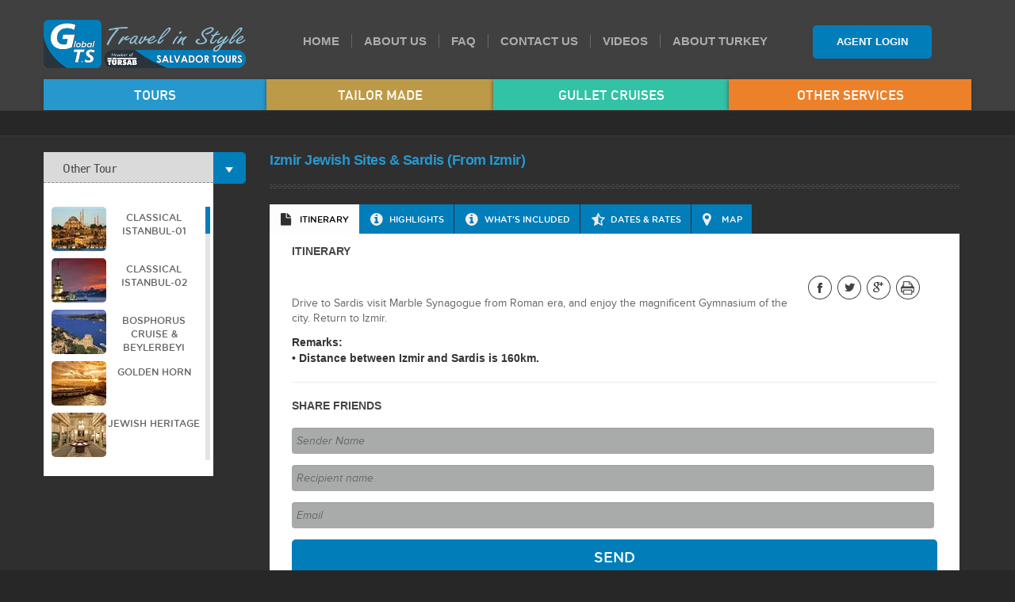

--- FILE ---
content_type: text/html; charset=utf-8
request_url: https://www.global-travelservices.com/tourDetail/113/4/100/izmir_jewish_sites_sardis_from_izmir.html
body_size: 17061
content:



<!DOCTYPE html PUBLIC "-//W3C//DTD XHTML 1.0 Transitional//EN" "http://www.w3.org/TR/xhtml1/DTD/xhtml1-transitional.dtd">
<html xmlns="http://www.w3.org/1999/xhtml">
<head id="Head1"><title>
	Global Travel Services
</title>
<meta charset="UTF-8" />
<meta name="viewport" content="width=device-width" />
<link rel="shortcut icon" href="/Assets/images/favicon.png" />
<link rel="stylesheet" href="/Assets/style/style.css">
<link rel="stylesheet" href="/Assets/style/bootstrap.css"><link rel="stylesheet" href="/Assets/style/responsive.css"><link rel="stylesheet" href="/Assets/style/flexslider.css"><link rel="stylesheet" href="/Assets/style/custom.css">
<link rel="stylesheet" href="/Assets/scripts/fancybox/jquery.fancybox.css"/><meta name="description" content="Tours" /><meta name="keywords" content="Tours" /></head>
<body class="wide">
    <form method="post" action="./izmir_jewish_sites_sardis_from_izmir.html" id="form1" class="blue">
<div class="aspNetHidden">
<input type="hidden" name="__VIEWSTATE" id="__VIEWSTATE" value="/[base64]/[base64]/[base64]/[base64]/[base64]/[base64]/[base64]/[base64]/[base64]/[base64]/[base64]/[base64]/[base64]/[base64]/[base64]/[base64]/[base64]" />
</div>

<div class="aspNetHidden">

	<input type="hidden" name="__VIEWSTATEGENERATOR" id="__VIEWSTATEGENERATOR" value="49999C34" />
	<input type="hidden" name="__EVENTVALIDATION" id="__EVENTVALIDATION" value="/wEdAAURF3XPYzl56yRcJmH7Mp0LHOQiDSsoiWHZfke32wkxeQv2tRiae/c29V+M5kUkXKR+PnGcpme/w64ksXGxE08BK4p+X+L98YmufXcQwaysdMDj+wCRyHlMUf46593G+eoj8B/fM5+81lCGmrBTlkd9" />
</div>
        
<div id="top"></div>
<div class="header-wrapper header_two">
    <div class="container">
        <div class="row">
            <!-- Logo -->
            <div class="span3">
                <div class="logo">
                    <a href="/default">
                        <img src="/Assets/images/logo1.png"></a>
                </div>
            </div>
            <!-- Logo -->
            <!--Top Menu -->
            <div class="span7">
                <div class="top-menu"><ul><li><a href='/default' target='_self'>HOME</a></li><li><a href='http://www.global-travelservices.com/Page/105/about_us.html' target='_self'>ABOUT US</a></li><li><a href='http://www.global-travelservices.com/Page/106/faq.html' target='_self'>FAQ</a></li><li><a href='http://www.global-travelservices.com/Page/108/contact_us.html' target='_self'>CONTACT US</a></li><li><a href='http://www.global-travelservices.com/Page/136/videos.html' target='_self'>VIDEOS</a></li><li><a href='http://www.global-travelservices.com/Page/113/about_turkey.html' target='_self'>ABOUT TURKEY</a></li></ul></div>
            </div>
            <!--Top Menu -->
            <div class="span2 login_btn">
                <div class="btns">
                    <a href="http://www.globalreservationonline.com:1120/login" target="_blank">AGENT LOGIN</a>
                </div>
            </div>
        </div>
    </div>
</div>
<!-- Main Navigation -->
<div class="nav-wrapper nav-two">
    <div class="container">
        <div class="row">
            <div class="span12">
                <nav><ul><li><a href='javascript:void(0);' class='title'>TOURS</a><ul class="clearfix"><li><a href='http://www.global-travelservices.com/tourCategory/14/1/100/escorted_tours.html'>Escorted Tours</a></li><li><a href='http://www.global-travelservices.com/tourCategory/7/1/100/multi_country_tours.html'>Multi Country Tours</a></li><li><a href='http://www.global-travelservices.com/tourCategory/8/1/100/anzac_tours_.html'>Anzac Tours </a></li><li><a href='http://www.global-travelservices.com/tourCategory/2/1/100/biblical_tours_.html'>Biblical Tours </a></li><li><a href='http://www.global-travelservices.com/tourCategory/3/1/100/package_tours.html'>Package Tours</a></li><li><a href='http://www.global-travelservices.com/tourCategory/4/1/100/sightseeing_tours.html'>Sightseeing Tours</a></li></ul></li><li><a href='javascript:void(0);' class='title'>TAILOR MADE</a><ul class="clearfix"><li><a href='http://www.global-travelservices.com/Page/118/our_expert_team.html' target='_self'>Our Expert Team</a></li><li><a href='http://www.global-travelservices.com/Page/119/our_tailor_made_policy_.html' target='_self'>Our Tailor Made Policy </a></li><li><a href='http://www.global-travelservices.com/Page/120/sample_programs.html' target='_self'>Sample Programs</a></li></ul></li><li><a href='javascript:void(0);' class='title'>GULLET CRUISES</a><ul class="clearfix"><li><a href='http://www.global-travelservices.com/tourCategory/0/2/110/cabin_charter.html' target='_self'>Cabin Charter</a></li><li><a href='http://www.global-travelservices.com/Page/111/private_gullets.html' target='_self'>Private Gullets</a></li></ul></li><li><a href='javascript:void(0);' class='title'>OTHER SERVICES</a><ul class="clearfix"><li><a href='http://www.global-travelservices.com/hotels/0/114/hotel_accomodation.html' target='_self'>Hotel Accomodation</a></li><li><a href='http://www.global-travelservices.com/Page/115/transfers_.html' target='_self'>Transfers </a></li><li><a href='http://www.global-travelservices.com/Page/116/ferry_tickets.html' target='_self'>Ferry Tickets</a></li></ul></li></nav></div>
<!-- Responsive Navigation -->
<div class="responsive_nav"><ul><li class="open"><a href="javascript:void(0);">MENU</a><ul class="dropdown"><li><a href='javascript:void(0);' class='title'>TOURS</a><ul class="clearfix"><li><a href='http://www.global-travelservices.com/tourCategory/14/1/100/escorted_tours.html'>Escorted Tours</a></li><li><a href='http://www.global-travelservices.com/tourCategory/7/1/100/multi_country_tours.html'>Multi Country Tours</a></li><li><a href='http://www.global-travelservices.com/tourCategory/8/1/100/anzac_tours_.html'>Anzac Tours </a></li><li><a href='http://www.global-travelservices.com/tourCategory/2/1/100/biblical_tours_.html'>Biblical Tours </a></li><li><a href='http://www.global-travelservices.com/tourCategory/3/1/100/package_tours.html'>Package Tours</a></li><li><a href='http://www.global-travelservices.com/tourCategory/4/1/100/sightseeing_tours.html'>Sightseeing Tours</a></li></ul></li><li><a href='javascript:void(0);' class='title'>TAILOR MADE</a><ul class="clearfix"><li><a href='http://www.global-travelservices.com/Page/118/our_expert_team.html' target='_self'>Our Expert Team</a></li><li><a href='http://www.global-travelservices.com/Page/119/our_tailor_made_policy_.html' target='_self'>Our Tailor Made Policy </a></li><li><a href='http://www.global-travelservices.com/Page/120/sample_programs.html' target='_self'>Sample Programs</a></li></ul></li><li><a href='javascript:void(0);' class='title'>GULLET CRUISES</a><ul class="clearfix"><li><a href='http://www.global-travelservices.com/tourCategory/0/2/110/cabin_charter.html' target='_self'>Cabin Charter</a></li><li><a href='http://www.global-travelservices.com/Page/111/private_gullets.html' target='_self'>Private Gullets</a></li></ul></li><li><a href='javascript:void(0);' class='title'>OTHER SERVICES</a><ul class="clearfix"><li><a href='http://www.global-travelservices.com/hotels/0/114/hotel_accomodation.html' target='_self'>Hotel Accomodation</a></li><li><a href='http://www.global-travelservices.com/Page/115/transfers_.html' target='_self'>Transfers </a></li><li><a href='http://www.global-travelservices.com/Page/116/ferry_tickets.html' target='_self'>Ferry Tickets</a></li></ul></li></ul></li></ul></div>
            </div>
        </div>
    </div>
</div>
<!-- Main Navigation -->
        
<div class="crum-wrapper">
    <div class="container">
        <div class="row">
            <div class="span12">
                <span id="SiteMap1_SiteMapPath1"><a href="#SiteMap1_SiteMapPath1_SkipLink" style="position:absolute;left:-10000px;top:auto;width:1px;height:1px;overflow:hidden;">Skip Navigation Links</a><a id="SiteMap1_SiteMapPath1_SkipLink"></a></span>
            </div>
        </div>
    </div>
</div>
        
    <div class="content">
    <div class="container">
        <div class="row">
            <div class="span3" id="sidebar">
                
                <div id="MainContent_SimilarTours1_pnlWidget">
	
    <div id="widget_accordion">
        <h3>
            Other Tour<a href="javascript:vodid(0)"></a></h3>
        <div class="widget">
            <div class="scrollbar1">
                <div class="scrollbar">
                    <div class="track">
                        <div class="thumb">
                            <div class="end"></div>
                        </div>
                    </div>
                </div>
                <div class="viewport">
                    <div class="overview">
                        
                                <div class="deals clearfix">
                                    <a href='http://www.global-travelservices.com/tourDetail/87/4/100/classical_istanbul01.html'>
                                        <figure class="pull-left">
                                            <img src='/Thumbnail.ashx?Type=Tour&amp;width=69&amp;height=56&amp;url=istanbul30-jpg16072014013047.jpg' alt="Pic">
                                        </figure>
                                        <article class="  pull-left clearfix">
                                            <div class="hot">
                                                <p>Classical Istanbul-01</p>
                                            </div>
                                        </article>
                                    </a>
                                </div>
                            
                                <div class="deals clearfix">
                                    <a href='http://www.global-travelservices.com/tourDetail/91/4/100/classical_istanbul02.html'>
                                        <figure class="pull-left">
                                            <img src='/Thumbnail.ashx?Type=Tour&amp;width=69&amp;height=56&amp;url=istanbulnew02-jpg16072014013029.jpg' alt="Pic">
                                        </figure>
                                        <article class="  pull-left clearfix">
                                            <div class="hot">
                                                <p>Classical Istanbul-02</p>
                                            </div>
                                        </article>
                                    </a>
                                </div>
                            
                                <div class="deals clearfix">
                                    <a href='http://www.global-travelservices.com/tourDetail/88/4/100/bosphorus_cruise_beylerbeyi.html'>
                                        <figure class="pull-left">
                                            <img src='/Thumbnail.ashx?Type=Tour&amp;width=69&amp;height=56&amp;url=bosphorusmorning-jpg16072014012815.jpg' alt="Pic">
                                        </figure>
                                        <article class="  pull-left clearfix">
                                            <div class="hot">
                                                <p>Bosphorus Cruise &amp; Beylerbeyi</p>
                                            </div>
                                        </article>
                                    </a>
                                </div>
                            
                                <div class="deals clearfix">
                                    <a href='http://www.global-travelservices.com/tourDetail/89/4/100/golden_horn.html'>
                                        <figure class="pull-left">
                                            <img src='/Thumbnail.ashx?Type=Tour&amp;width=69&amp;height=56&amp;url=2944585halic-jpg16072014012612.jpg' alt="Pic">
                                        </figure>
                                        <article class="  pull-left clearfix">
                                            <div class="hot">
                                                <p>Golden Horn</p>
                                            </div>
                                        </article>
                                    </a>
                                </div>
                            
                                <div class="deals clearfix">
                                    <a href='http://www.global-travelservices.com/tourDetail/90/4/100/jewish_heritage.html'>
                                        <figure class="pull-left">
                                            <img src='/Thumbnail.ashx?Type=Tour&amp;width=69&amp;height=56&amp;url=jewishmuseumistanbul-jpg16072014012444.jpg' alt="Pic">
                                        </figure>
                                        <article class="  pull-left clearfix">
                                            <div class="hot">
                                                <p>Jewish Heritage</p>
                                            </div>
                                        </article>
                                    </a>
                                </div>
                            
                                <div class="deals clearfix">
                                    <a href='http://www.global-travelservices.com/tourDetail/92/4/100/walking_tour_in_the_old_town.html'>
                                        <figure class="pull-left">
                                            <img src='/Thumbnail.ashx?Type=Tour&amp;width=69&amp;height=56&amp;url=mtm0mduymtsultanahmethipodromunuzerinekurulmus-jpg16072014012141.jpg' alt="Pic">
                                        </figure>
                                        <article class="  pull-left clearfix">
                                            <div class="hot">
                                                <p>Walking Tour in the Old Town</p>
                                            </div>
                                        </article>
                                    </a>
                                </div>
                            
                                <div class="deals clearfix">
                                    <a href='http://www.global-travelservices.com/tourDetail/93/4/100/panoramic_tour.html'>
                                        <figure class="pull-left">
                                            <img src='/Thumbnail.ashx?Type=Tour&amp;width=69&amp;height=56&amp;url=61744900-jpg16072014011943.jpg' alt="Pic">
                                        </figure>
                                        <article class="  pull-left clearfix">
                                            <div class="hot">
                                                <p>Panoramic Tour</p>
                                            </div>
                                        </article>
                                    </a>
                                </div>
                            
                                <div class="deals clearfix">
                                    <a href='http://www.global-travelservices.com/tourDetail/94/4/100/princes_island.html'>
                                        <figure class="pull-left">
                                            <img src='/Thumbnail.ashx?Type=Tour&amp;width=69&amp;height=56&amp;url=1361199359229-jpg16072014011836.jpg' alt="Pic">
                                        </figure>
                                        <article class="  pull-left clearfix">
                                            <div class="hot">
                                                <p>Princes Island</p>
                                            </div>
                                        </article>
                                    </a>
                                </div>
                            
                                <div class="deals clearfix">
                                    <a href='http://www.global-travelservices.com/tourDetail/95/4/100/cooking_course.html'>
                                        <figure class="pull-left">
                                            <img src='/Thumbnail.ashx?Type=Tour&amp;width=69&amp;height=56&amp;url=1327334493496-jpg16072014011504.jpg' alt="Pic">
                                        </figure>
                                        <article class="  pull-left clearfix">
                                            <div class="hot">
                                                <p>Cooking Course</p>
                                            </div>
                                        </article>
                                    </a>
                                </div>
                            
                                <div class="deals clearfix">
                                    <a href='http://www.global-travelservices.com/tourDetail/96/4/100/byzantian_heritage.html'>
                                        <figure class="pull-left">
                                            <img src='/Thumbnail.ashx?Type=Tour&amp;width=69&amp;height=56&amp;url=resim1-jpg16072014011259.jpg' alt="Pic">
                                        </figure>
                                        <article class="  pull-left clearfix">
                                            <div class="hot">
                                                <p>Byzantian Heritage</p>
                                            </div>
                                        </article>
                                    </a>
                                </div>
                            
                                <div class="deals clearfix">
                                    <a href='http://www.global-travelservices.com/tourDetail/98/4/100/bosphorus_cruise.html'>
                                        <figure class="pull-left">
                                            <img src='/Thumbnail.ashx?Type=Tour&amp;width=69&amp;height=56&amp;url=istanbulbogazturu800x477-jpg16072014011012.jpg' alt="Pic">
                                        </figure>
                                        <article class="  pull-left clearfix">
                                            <div class="hot">
                                                <p>Bosphorus Cruise</p>
                                            </div>
                                        </article>
                                    </a>
                                </div>
                            
                                <div class="deals clearfix">
                                    <a href='http://www.global-travelservices.com/tourDetail/99/4/100/ottoman_heritage.html'>
                                        <figure class="pull-left">
                                            <img src='/Thumbnail.ashx?Type=Tour&amp;width=69&amp;height=56&amp;url=topkapisarayi4-jpg16072014010830.jpg' alt="Pic">
                                        </figure>
                                        <article class="  pull-left clearfix">
                                            <div class="hot">
                                                <p>Ottoman Heritage</p>
                                            </div>
                                        </article>
                                    </a>
                                </div>
                            
                                <div class="deals clearfix">
                                    <a href='http://www.global-travelservices.com/tourDetail/100/4/100/istanbul_by_night.html'>
                                        <figure class="pull-left">
                                            <img src='/Thumbnail.ashx?Type=Tour&amp;width=69&amp;height=56&amp;url=suadanightclub-jpg16072014010609.jpg' alt="Pic">
                                        </figure>
                                        <article class="  pull-left clearfix">
                                            <div class="hot">
                                                <p>Istanbul by Night</p>
                                            </div>
                                        </article>
                                    </a>
                                </div>
                            
                                <div class="deals clearfix">
                                    <a href='http://www.global-travelservices.com/tourDetail/101/4/100/bursa_tour.html'>
                                        <figure class="pull-left">
                                            <img src='/Thumbnail.ashx?Type=Tour&amp;width=69&amp;height=56&amp;url=bursaulucamii-jpg16072014010357.jpg' alt="Pic">
                                        </figure>
                                        <article class="  pull-left clearfix">
                                            <div class="hot">
                                                <p>Bursa Tour</p>
                                            </div>
                                        </article>
                                    </a>
                                </div>
                            
                                <div class="deals clearfix">
                                    <a href='http://www.global-travelservices.com/tourDetail/102/4/100/asian_side.html'>
                                        <figure class="pull-left">
                                            <img src='/Thumbnail.ashx?Type=Tour&amp;width=69&amp;height=56&amp;url=20110106141810-jpg16072014010239.jpg' alt="Pic">
                                        </figure>
                                        <article class="  pull-left clearfix">
                                            <div class="hot">
                                                <p>Asian Side</p>
                                            </div>
                                        </article>
                                    </a>
                                </div>
                            
                                <div class="deals clearfix">
                                    <a href='http://www.global-travelservices.com/tourDetail/103/4/100/istanbul_by_night_with_boat_on_the_bosphorus.html'>
                                        <figure class="pull-left">
                                            <img src='/Thumbnail.ashx?Type=Tour&amp;width=69&amp;height=56&amp;url=p1030593-jpg16072014125733.jpg' alt="Pic">
                                        </figure>
                                        <article class="  pull-left clearfix">
                                            <div class="hot">
                                                <p>Istanbul by Night with  Boat on the Bosphorus</p>
                                            </div>
                                        </article>
                                    </a>
                                </div>
                            
                                <div class="deals clearfix">
                                    <a href='http://www.global-travelservices.com/tourDetail/104/4/100/2_days_gallipoli_troy.html'>
                                        <figure class="pull-left">
                                            <img src='/Thumbnail.ashx?Type=Tour&amp;width=69&amp;height=56&amp;url=trajan_horse_troy_tourstarih12-08-2008-18-28-27-jpg16072014125446.jpg' alt="Pic">
                                        </figure>
                                        <article class="  pull-left clearfix">
                                            <div class="hot">
                                                <p>2 Days Gallipoli &amp; Troy</p>
                                            </div>
                                        </article>
                                    </a>
                                </div>
                            
                                <div class="deals clearfix">
                                    <a href='http://www.global-travelservices.com/tourDetail/105/4/100/2_days_princess_island.html'>
                                        <figure class="pull-left">
                                            <img src='/Thumbnail.ashx?Type=Tour&amp;width=69&amp;height=56&amp;url=1000259princes_islandsistanbul-jpg16072014124039.jpg' alt="Pic">
                                        </figure>
                                        <article class="  pull-left clearfix">
                                            <div class="hot">
                                                <p>2 Days Princess Island</p>
                                            </div>
                                        </article>
                                    </a>
                                </div>
                            
                                <div class="deals clearfix">
                                    <a href='http://www.global-travelservices.com/tourDetail/106/4/100/2_days_bursa_nicea.html'>
                                        <figure class="pull-left">
                                            <img src='/Thumbnail.ashx?Type=Tour&amp;width=69&amp;height=56&amp;url=5be74b640b8cfad8b0a758bebf4a4783-jpg16072014123939.jpg' alt="Pic">
                                        </figure>
                                        <article class="  pull-left clearfix">
                                            <div class="hot">
                                                <p>2 Days Bursa &amp; Nicea</p>
                                            </div>
                                        </article>
                                    </a>
                                </div>
                            
                                <div class="deals clearfix">
                                    <a href='http://www.global-travelservices.com/tourDetail/107/4/100/2_days_safranbolu.html'>
                                        <figure class="pull-left">
                                            <img src='/Thumbnail.ashx?Type=Tour&amp;width=69&amp;height=56&amp;url=amasra61-jpg16072014123740.jpg' alt="Pic">
                                        </figure>
                                        <article class="  pull-left clearfix">
                                            <div class="hot">
                                                <p>2 Days Safranbolu</p>
                                            </div>
                                        </article>
                                    </a>
                                </div>
                            
                                <div class="deals clearfix">
                                    <a href='http://www.global-travelservices.com/tourDetail/108/4/100/izmir_city_tour.html'>
                                        <figure class="pull-left">
                                            <img src='/Thumbnail.ashx?Type=Tour&amp;width=69&amp;height=56&amp;url=izmir27-jpg16072014123530.jpg' alt="Pic">
                                        </figure>
                                        <article class="  pull-left clearfix">
                                            <div class="hot">
                                                <p>Izmir City Tour</p>
                                            </div>
                                        </article>
                                    </a>
                                </div>
                            
                                <div class="deals clearfix">
                                    <a href='http://www.global-travelservices.com/tourDetail/110/4/100/ephesus_tour_from_izmir.html'>
                                        <figure class="pull-left">
                                            <img src='/Thumbnail.ashx?Type=Tour&amp;width=69&amp;height=56&amp;url=ephesusefeshadrian-jpg16072014123427.jpg' alt="Pic">
                                        </figure>
                                        <article class="  pull-left clearfix">
                                            <div class="hot">
                                                <p>Ephesus Tour (From Izmir)</p>
                                            </div>
                                        </article>
                                    </a>
                                </div>
                            
                                <div class="deals clearfix">
                                    <a href='http://www.global-travelservices.com/tourDetail/111/4/100/pamukkale_tour_from_izmir.html'>
                                        <figure class="pull-left">
                                            <img src='/Thumbnail.ashx?Type=Tour&amp;width=69&amp;height=56&amp;url=ephesuspamukkaletours-jpg16072014123321.jpg' alt="Pic">
                                        </figure>
                                        <article class="  pull-left clearfix">
                                            <div class="hot">
                                                <p>Pamukkale Tour (From Izmir)</p>
                                            </div>
                                        </article>
                                    </a>
                                </div>
                            
                                <div class="deals clearfix">
                                    <a href='http://www.global-travelservices.com/tourDetail/112/4/100/pergamum_asklepion_from_izmir.html'>
                                        <figure class="pull-left">
                                            <img src='/Thumbnail.ashx?Type=Tour&amp;width=69&amp;height=56&amp;url=201111261037900-jpg16072014123211.jpg' alt="Pic">
                                        </figure>
                                        <article class="  pull-left clearfix">
                                            <div class="hot">
                                                <p>Pergamum &amp; Asklepion (From Izmir)</p>
                                            </div>
                                        </article>
                                    </a>
                                </div>
                            
                                <div class="deals clearfix">
                                    <a href='http://www.global-travelservices.com/tourDetail/114/4/100/priene_miletus_didyma_from_izmir.html'>
                                        <figure class="pull-left">
                                            <img src='/Thumbnail.ashx?Type=Tour&amp;width=69&amp;height=56&amp;url=privatetourtoprienemiletusanddidymainkusadasi37521-jpg16072014122827.jpg' alt="Pic">
                                        </figure>
                                        <article class="  pull-left clearfix">
                                            <div class="hot">
                                                <p>Priene - Miletus - Didyma (From Izmir)</p>
                                            </div>
                                        </article>
                                    </a>
                                </div>
                            
                                <div class="deals clearfix">
                                    <a href='http://www.global-travelservices.com/tourDetail/115/4/100/ephesus_tour_from_kusadasi.html'>
                                        <figure class="pull-left">
                                            <img src='/Thumbnail.ashx?Type=Tour&amp;width=69&amp;height=56&amp;url=efes-jpg16072014122658.jpg' alt="Pic">
                                        </figure>
                                        <article class="  pull-left clearfix">
                                            <div class="hot">
                                                <p>Ephesus Tour (From Kusadası)</p>
                                            </div>
                                        </article>
                                    </a>
                                </div>
                            
                                <div class="deals clearfix">
                                    <a href='http://www.global-travelservices.com/tourDetail/116/4/100/pamukkale_tour_from_kusadasi.html'>
                                        <figure class="pull-left">
                                            <img src='/Thumbnail.ashx?Type=Tour&amp;width=69&amp;height=56&amp;url=pamukkale_turkey-jpg16072014122612.jpg' alt="Pic">
                                        </figure>
                                        <article class="  pull-left clearfix">
                                            <div class="hot">
                                                <p>Pamukkale Tour (From Kusadası)</p>
                                            </div>
                                        </article>
                                    </a>
                                </div>
                            
                                <div class="deals clearfix">
                                    <a href='http://www.global-travelservices.com/tourDetail/117/4/100/pergamum_asklepion_from_kusadasi.html'>
                                        <figure class="pull-left">
                                            <img src='/Thumbnail.ashx?Type=Tour&amp;width=69&amp;height=56&amp;url=daytriptopergamumandasklepionfromizmirinizmir147420-jpg16072014122416.jpg' alt="Pic">
                                        </figure>
                                        <article class="  pull-left clearfix">
                                            <div class="hot">
                                                <p>Pergamum &amp; Asklepion (From Kusadası)</p>
                                            </div>
                                        </article>
                                    </a>
                                </div>
                            
                                <div class="deals clearfix">
                                    <a href='http://www.global-travelservices.com/tourDetail/118/4/100/izmir_jewish_sites_sardis_from_kusadasi.html'>
                                        <figure class="pull-left">
                                            <img src='/Thumbnail.ashx?Type=Tour&amp;width=69&amp;height=56&amp;url=turkizmirrabbirestores300yroldtorahclose523x347-jpg16072014122306.jpg' alt="Pic">
                                        </figure>
                                        <article class="  pull-left clearfix">
                                            <div class="hot">
                                                <p>Izmir Jewish Sites &amp; Sardis (From Kusadası)</p>
                                            </div>
                                        </article>
                                    </a>
                                </div>
                            
                                <div class="deals clearfix">
                                    <a href='http://www.global-travelservices.com/tourDetail/119/4/100/priene_miletus_didyma_from_kusadasi.html'>
                                        <figure class="pull-left">
                                            <img src='/Thumbnail.ashx?Type=Tour&amp;width=69&amp;height=56&amp;url=prienemiletusanddidymadaytrip2-jpg16072014122023.jpg' alt="Pic">
                                        </figure>
                                        <article class="  pull-left clearfix">
                                            <div class="hot">
                                                <p>Priene &amp; Miletus &amp; Didyma (From Kusadası)</p>
                                            </div>
                                        </article>
                                    </a>
                                </div>
                            
                                <div class="deals clearfix">
                                    <a href='http://www.global-travelservices.com/tourDetail/120/4/100/ankara_tour.html'>
                                        <figure class="pull-left">
                                            <img src='/Thumbnail.ashx?Type=Tour&amp;width=69&amp;height=56&amp;url=museumofanatoliancivilisationsinankara-jpg16072014121912.jpg' alt="Pic">
                                        </figure>
                                        <article class="  pull-left clearfix">
                                            <div class="hot">
                                                <p>Ankara Tour</p>
                                            </div>
                                        </article>
                                    </a>
                                </div>
                            
                                <div class="deals clearfix">
                                    <a href='http://www.global-travelservices.com/tourDetail/121/4/100/hitit_site.html'>
                                        <figure class="pull-left">
                                            <img src='/Thumbnail.ashx?Type=Tour&amp;width=69&amp;height=56&amp;url=hitit-jpg16072014121655.jpg' alt="Pic">
                                        </figure>
                                        <article class="  pull-left clearfix">
                                            <div class="hot">
                                                <p>Hitit Site</p>
                                            </div>
                                        </article>
                                    </a>
                                </div>
                            
                                <div class="deals clearfix">
                                    <a href='http://www.global-travelservices.com/tourDetail/122/4/100/classical_cappadocia.html'>
                                        <figure class="pull-left">
                                            <img src='/Thumbnail.ashx?Type=Tour&amp;width=69&amp;height=56&amp;url=cappadocia10-jpg16072014121529.jpg' alt="Pic">
                                        </figure>
                                        <article class="  pull-left clearfix">
                                            <div class="hot">
                                                <p>Classical Cappadocia</p>
                                            </div>
                                        </article>
                                    </a>
                                </div>
                            
                                <div class="deals clearfix">
                                    <a href='http://www.global-travelservices.com/tourDetail/124/4/100/cappadocia_surroundings.html'>
                                        <figure class="pull-left">
                                            <img src='/Thumbnail.ashx?Type=Tour&amp;width=69&amp;height=56&amp;url=getfile-jpg16072014121143.jpg' alt="Pic">
                                        </figure>
                                        <article class="  pull-left clearfix">
                                            <div class="hot">
                                                <p>Cappadocia Surroundings</p>
                                            </div>
                                        </article>
                                    </a>
                                </div>
                            
                                <div class="deals clearfix">
                                    <a href='http://www.global-travelservices.com/tourDetail/123/4/100/valleys_underground_cities.html'>
                                        <figure class="pull-left">
                                            <img src='/Thumbnail.ashx?Type=Tour&amp;width=69&amp;height=56&amp;url=cappadociaephesuspamukkalepackagetourbybus6-jpg16072014121417.jpg' alt="Pic">
                                        </figure>
                                        <article class="  pull-left clearfix">
                                            <div class="hot">
                                                <p>Valleys &amp; Underground Cities</p>
                                            </div>
                                        </article>
                                    </a>
                                </div>
                            
                                <div class="deals clearfix">
                                    <a href='http://www.global-travelservices.com/tourDetail/125/4/100/balloon_tour.html'>
                                        <figure class="pull-left">
                                            <img src='/Thumbnail.ashx?Type=Tour&amp;width=69&amp;height=56&amp;url=cappadociahotairballoonride1-jpg16072014121025.jpg' alt="Pic">
                                        </figure>
                                        <article class="  pull-left clearfix">
                                            <div class="hot">
                                                <p>Balloon Tour</p>
                                            </div>
                                        </article>
                                    </a>
                                </div>
                            
                                <div class="deals clearfix">
                                    <a href='http://www.global-travelservices.com/tourDetail/126/4/100/antalya_city.html'>
                                        <figure class="pull-left">
                                            <img src='/Thumbnail.ashx?Type=Tour&amp;width=69&amp;height=56&amp;url=antalya_-jpg16072014120815.jpg' alt="Pic">
                                        </figure>
                                        <article class="  pull-left clearfix">
                                            <div class="hot">
                                                <p>Antalya City</p>
                                            </div>
                                        </article>
                                    </a>
                                </div>
                            
                                <div class="deals clearfix">
                                    <a href='http://www.global-travelservices.com/tourDetail/127/4/100/perge_aspendos_kursunlu.html'>
                                        <figure class="pull-left">
                                            <img src='/Thumbnail.ashx?Type=Tour&amp;width=69&amp;height=56&amp;url=aspendos-jpg16072014120655.jpg' alt="Pic">
                                        </figure>
                                        <article class="  pull-left clearfix">
                                            <div class="hot">
                                                <p>Perge - Aspendos - Kursunlu</p>
                                            </div>
                                        </article>
                                    </a>
                                </div>
                            
                                <div class="deals clearfix">
                                    <a href='http://www.global-travelservices.com/tourDetail/128/4/100/demre_myra_kekova.html'>
                                        <figure class="pull-left">
                                            <img src='/Thumbnail.ashx?Type=Tour&amp;width=69&amp;height=56&amp;url=demre1-jpg16072014120520.jpg' alt="Pic">
                                        </figure>
                                        <article class="  pull-left clearfix">
                                            <div class="hot">
                                                <p>Demre - Myra - Kekova</p>
                                            </div>
                                        </article>
                                    </a>
                                </div>
                            
                                <div class="deals clearfix">
                                    <a href='http://www.global-travelservices.com/tourDetail/129/4/100/jeep_safari_local_village.html'>
                                        <figure class="pull-left">
                                            <img src='/Thumbnail.ashx?Type=Tour&amp;width=69&amp;height=56&amp;url=jeep_safari_10-jpg16072014120349.jpg' alt="Pic">
                                        </figure>
                                        <article class="  pull-left clearfix">
                                            <div class="hot">
                                                <p>Jeep Safari &amp; Local Village</p>
                                            </div>
                                        </article>
                                    </a>
                                </div>
                            
                                <div class="deals clearfix">
                                    <a href='http://www.global-travelservices.com/tourDetail/130/4/100/kaya_koy_fethiye_market__blue_lagon.html'>
                                        <figure class="pull-left">
                                            <img src='/Thumbnail.ashx?Type=Tour&amp;width=69&amp;height=56&amp;url=kayakoy_levissi_fethiye-jpg16072014120204.jpg' alt="Pic">
                                        </figure>
                                        <article class="  pull-left clearfix">
                                            <div class="hot">
                                                <p>Kaya Koy - Fethiye Market -  Blue Lagon</p>
                                            </div>
                                        </article>
                                    </a>
                                </div>
                            
                                <div class="deals clearfix">
                                    <a href='http://www.global-travelservices.com/tourDetail/131/4/100/saklikent_tlos.html'>
                                        <figure class="pull-left">
                                            <img src='/Thumbnail.ashx?Type=Tour&amp;width=69&amp;height=56&amp;url=c44c750efe7b4abb92b267ded1fd3d72-jpg16072014120049.jpg' alt="Pic">
                                        </figure>
                                        <article class="  pull-left clearfix">
                                            <div class="hot">
                                                <p>Saklikent - Tlos</p>
                                            </div>
                                        </article>
                                    </a>
                                </div>
                            
                                <div class="deals clearfix">
                                    <a href='http://www.global-travelservices.com/tourDetail/132/4/100/dalyan_caunos.html'>
                                        <figure class="pull-left">
                                            <img src='/Thumbnail.ashx?Type=Tour&amp;width=69&amp;height=56&amp;url=103-jpg16072014115645.jpg' alt="Pic">
                                        </figure>
                                        <article class="  pull-left clearfix">
                                            <div class="hot">
                                                <p>Dalyan - Caunos</p>
                                            </div>
                                        </article>
                                    </a>
                                </div>
                            
                                <div class="deals clearfix">
                                    <a href='http://www.global-travelservices.com/tourDetail/133/4/100/paragliding.html'>
                                        <figure class="pull-left">
                                            <img src='/Thumbnail.ashx?Type=Tour&amp;width=69&amp;height=56&amp;url=imagesaass-jpg16072014115525.jpg' alt="Pic">
                                        </figure>
                                        <article class="  pull-left clearfix">
                                            <div class="hot">
                                                <p>Paragliding</p>
                                            </div>
                                        </article>
                                    </a>
                                </div>
                            
                                <div class="deals clearfix">
                                    <a href='http://www.global-travelservices.com/tourDetail/134/4/100/bodrum_castle_mausoleum.html'>
                                        <figure class="pull-left">
                                            <img src='/Thumbnail.ashx?Type=Tour&amp;width=69&amp;height=56&amp;url=bodrum_castle11-jpg16072014115318.jpg' alt="Pic">
                                        </figure>
                                        <article class="  pull-left clearfix">
                                            <div class="hot">
                                                <p>Bodrum Castle - Mausoleum</p>
                                            </div>
                                        </article>
                                    </a>
                                </div>
                            
                                <div class="deals clearfix">
                                    <a href='http://www.global-travelservices.com/tourDetail/135/4/100/ephesus_sirince_from_bodrum.html'>
                                        <figure class="pull-left">
                                            <img src='/Thumbnail.ashx?Type=Tour&amp;width=69&amp;height=56&amp;url=2368369templeofhadrianephesus1-jpg16072014115416.jpg' alt="Pic">
                                        </figure>
                                        <article class="  pull-left clearfix">
                                            <div class="hot">
                                                <p>Ephesus - Sirince (From Bodrum)</p>
                                            </div>
                                        </article>
                                    </a>
                                </div>
                            
                    </div>
                </div>
            </div>
        </div>
    </div>

</div>

            </div>
            <div class="span9 right_content">
                

<div class="row">
    <div class="info">
        <h3>
            Izmir Jewish Sites & Sardis (From Izmir)</h3>
    </div>
</div>
<span class="border"></span>

<div id="tabs_two">
    <ul class="clearfix">
        
                <li><a class='ic-doc' href='#tab-415'>ITINERARY</a></li>
            
                <li><a class='ic-info' href='#tab-416'>HIGHLIGHTS</a></li>
            
                <li><a class='ic-info' href='#tab-417'>WHAT&#39;S INCLUDED</a></li>
            
                <li><a class='ic-star' href='#tab-418'>DATES &amp; RATES</a></li>
            
        <li><a class="ic-map" href='#pnlTabMap'>MAP</a></li>
        
    </ul>
    
            <div id='tab-415' class="tab clearfix">
                <div class="detail">
                    <h2>ITINERARY</h2>
                    <br />
                    <div id="MainContent_TourDetail1_rptTabContent_pnlSocial_0">
	
                        <div class="social-nav">
                            <a href='http://www.facebook.com/sharer.php?u=https://www.global-travelservices.com/tourDetail/113/4/100/izmir_jewish_sites_sardis_from_izmir.html' target="_blank" class="facebook "></a>
                            <a href='http://twitter.com/share?https://www.global-travelservices.com/tourDetail/113/4/100/izmir_jewish_sites_sardis_from_izmir.html' target="_blank" class="twitter"></a>
                            <a href='http://plus.google.com/share?url=https://www.global-travelservices.com/tourDetail/113/4/100/izmir_jewish_sites_sardis_from_izmir.html' target="_blank" class="google"></a>
                            <a href="javascript:void(0)" class="print"></a>
                        </div>
                    
</div>
                    <p>&nbsp;</p>
<p>Drive to Sardis visit Marble Synagogue from Roman era, and enjoy the magnificent Gymnasium of the city. Return to Izmir.&nbsp;</p>
<div><strong>Remarks:</strong></div>
<div><strong>&bull; Distance between Izmir and Sardis is 160km.</strong></div>
                    <hr />
                    <div id="MainContent_TourDetail1_rptTabContent_pnlShare_0" class="panelShare">
	
                        <h2 id="shareFriends">SHARE FRIENDS</h2>
                        </br>
                        <div id="MainContent_TourDetail1_rptTabContent_pnlMessage_0">
		
                            
                        
	</div>
                        <div id="MainContent_TourDetail1_rptTabContent_pnlShareForm_0" class="contact_form">
		
                            <input name="ctl00$MainContent$TourDetail1$rptTabContent$ctl00$txtFromName" type="text" maxlength="200" id="MainContent_TourDetail1_rptTabContent_txtFromName_0" placeholder="Sender&#32;Name" />
                            <input name="ctl00$MainContent$TourDetail1$rptTabContent$ctl00$txtToName" type="text" maxlength="200" id="MainContent_TourDetail1_rptTabContent_txtToName_0" placeholder="Recipient&#32;name" />
                            <input name="ctl00$MainContent$TourDetail1$rptTabContent$ctl00$txtEmail" type="text" maxlength="200" id="MainContent_TourDetail1_rptTabContent_txtEmail_0" placeholder="Email" />
                            <input type="submit" name="ctl00$MainContent$TourDetail1$rptTabContent$ctl00$btnSend" value="SEND" id="MainContent_TourDetail1_rptTabContent_btnSend_0" />
                        
	</div>
                    
</div>
                </div>
            </div>
        
            <div id='tab-416' class="tab clearfix">
                <div class="detail">
                    <h2>HIGHLIGHTS</h2>
                    <br />
                    
                    <p>&nbsp;</p>
<p>Sardis, Marble Synagogue, Gymnasium</p>
                    <hr />
                    
                </div>
            </div>
        
            <div id='tab-417' class="tab clearfix">
                <div class="detail">
                    <h2>WHAT&#39;S INCLUDED</h2>
                    <br />
                    
                    <p>&nbsp;</p>
<div><strong>Inclusions:</strong></div>
<div>&bull; Guide</div>
<div>&bull; A/C Van</div>
<div>&bull; Museum Fee</div>
<div>&nbsp;</div>
<div>
<div><strong>Exclusions:</strong></div>
<div>&bull; Personal expenses&nbsp;</div>
<div>&bull; Tipping</div>
</div>
                    <hr />
                    
                </div>
            </div>
        
            <div id='tab-418' class="tab clearfix">
                <div class="detail">
                    <h2>DATES &amp; RATES</h2>
                    <br />
                    
                    <p>&nbsp;</p>
<p>&nbsp;</p>
<p style="margin: 0px 0px 10px; padding: 0px; border: 0px; font-family: proxima_nova_rgregular, sans-serif; font-size: 14px; line-height: 1.4; vertical-align: baseline; color: rgb(100, 100, 100); background-color: rgb(255, 255, 255);"><strong style="margin: 0px; padding: 0px; border: 0px; font-family: inherit; font-size: inherit; font-style: inherit; font-variant: inherit; line-height: inherit; vertical-align: baseline;">Operates&nbsp;Every Day / All Year Around</strong></p>
<table border="1" cellpadding="1" cellspacing="1" style="margin: 0px; padding: 0px; border: 0px; font-family: Arial; font-size: 14px; font-style: inherit; font-variant: inherit; font-weight: inherit; line-height: 20px; vertical-align: baseline; border-collapse: collapse; border-spacing: 0px; max-width: 100%; width: 813px; color: rgb(51, 51, 51); background-color: rgb(255, 255, 255);">
    <tbody style="margin: 0px; padding: 0px; border: 0px; font-family: inherit; font-size: inherit; font-style: inherit; font-variant: inherit; font-weight: inherit; line-height: inherit; vertical-align: baseline;">
        <tr style="margin: 0px; padding: 0px; border: 0px; font-family: inherit; font-size: inherit; font-style: inherit; font-variant: inherit; font-weight: inherit; line-height: inherit; vertical-align: baseline;">
            <td colspan="8" style="margin: 0px; padding: 3px 7px 2px; border: 1px solid rgb(203, 203, 203); font-family: inherit; font-size: 1em; font-style: inherit; font-variant: inherit; font-weight: inherit; line-height: inherit; vertical-align: baseline; color: rgb(100, 100, 100); background-color: rgb(231, 231, 231);">Rates are per person in USD&nbsp;</td>
        </tr>
        <tr style="margin: 0px; padding: 0px; border: 0px; font-family: inherit; font-size: inherit; font-style: inherit; font-variant: inherit; font-weight: inherit; line-height: inherit; vertical-align: baseline;">
            <td style="margin: 0px; padding: 3px 7px 2px; border: 1px solid rgb(203, 203, 203); font-family: inherit; font-size: 1em; font-style: inherit; font-variant: inherit; font-weight: inherit; line-height: inherit; vertical-align: baseline; color: rgb(100, 100, 100);">Regular</td>
            <td style="margin: 0px; padding: 3px 7px 2px; border: 1px solid rgb(203, 203, 203); font-family: inherit; font-size: 1em; font-style: inherit; font-variant: inherit; font-weight: inherit; line-height: inherit; vertical-align: baseline; color: rgb(100, 100, 100);">Private</td>
            <td style="margin: 0px; padding: 3px 7px 2px; border: 1px solid rgb(203, 203, 203); font-family: inherit; font-size: 1em; font-style: inherit; font-variant: inherit; font-weight: inherit; line-height: inherit; vertical-align: baseline; color: rgb(100, 100, 100);">1px</td>
            <td style="margin: 0px; padding: 3px 7px 2px; border: 1px solid rgb(203, 203, 203); font-family: inherit; font-size: 1em; font-style: inherit; font-variant: inherit; font-weight: inherit; line-height: inherit; vertical-align: baseline; color: rgb(100, 100, 100);">2px</td>
            <td style="margin: 0px; padding: 3px 7px 2px; border: 1px solid rgb(203, 203, 203); font-family: inherit; font-size: 1em; font-style: inherit; font-variant: inherit; font-weight: inherit; line-height: inherit; vertical-align: baseline; color: rgb(100, 100, 100);">3px</td>
            <td style="margin: 0px; padding: 3px 7px 2px; border: 1px solid rgb(203, 203, 203); font-family: inherit; font-size: 1em; font-style: inherit; font-variant: inherit; font-weight: inherit; line-height: inherit; vertical-align: baseline; color: rgb(100, 100, 100);">4px</td>
            <td style="margin: 0px; padding: 3px 7px 2px; border: 1px solid rgb(203, 203, 203); font-family: inherit; font-size: 1em; font-style: inherit; font-variant: inherit; font-weight: inherit; line-height: inherit; vertical-align: baseline; color: rgb(100, 100, 100);">5px</td>
            <td style="margin: 0px; padding: 3px 7px 2px; border: 1px solid rgb(203, 203, 203); font-family: inherit; font-size: 1em; font-style: inherit; font-variant: inherit; font-weight: inherit; line-height: inherit; vertical-align: baseline; color: rgb(100, 100, 100);">6/10px</td>
        </tr>
        <tr style="margin: 0px; padding: 0px; border: 0px; font-family: inherit; font-size: inherit; font-style: inherit; font-variant: inherit; font-weight: inherit; line-height: inherit; vertical-align: baseline;">
            <td style="margin: 0px; padding: 3px 7px 2px; border: 1px solid rgb(203, 203, 203); font-family: inherit; font-size: 1em; font-style: inherit; font-variant: inherit; font-weight: inherit; line-height: inherit; vertical-align: baseline; color: rgb(100, 100, 100); background-color: rgb(231, 231, 231);">NA</td>
            <td style="margin: 0px; padding: 3px 7px 2px; border: 1px solid rgb(203, 203, 203); font-family: inherit; font-size: 1em; font-style: inherit; font-variant: inherit; font-weight: inherit; line-height: inherit; vertical-align: baseline; color: rgb(100, 100, 100); background-color: rgb(231, 231, 231);">&nbsp;</td>
            <td style="margin: 0px; padding: 3px 7px 2px; border: 1px solid rgb(203, 203, 203); font-family: inherit; font-size: 1em; font-style: inherit; font-variant: inherit; font-weight: inherit; line-height: inherit; vertical-align: baseline; color: rgb(100, 100, 100); background-color: rgb(231, 231, 231);">865</td>
            <td style="margin: 0px; padding: 3px 7px 2px; border: 1px solid rgb(203, 203, 203); font-family: inherit; font-size: 1em; font-style: inherit; font-variant: inherit; font-weight: inherit; line-height: inherit; vertical-align: baseline; color: rgb(100, 100, 100); background-color: rgb(231, 231, 231);">430</td>
            <td style="margin: 0px; padding: 3px 7px 2px; border: 1px solid rgb(203, 203, 203); font-family: inherit; font-size: 1em; font-style: inherit; font-variant: inherit; font-weight: inherit; line-height: inherit; vertical-align: baseline; color: rgb(100, 100, 100); background-color: rgb(231, 231, 231);">310</td>
            <td style="margin: 0px; padding: 3px 7px 2px; border: 1px solid rgb(203, 203, 203); font-family: inherit; font-size: 1em; font-style: inherit; font-variant: inherit; font-weight: inherit; line-height: inherit; vertical-align: baseline; color: rgb(100, 100, 100); background-color: rgb(231, 231, 231);">280</td>
            <td style="margin: 0px; padding: 3px 7px 2px; border: 1px solid rgb(203, 203, 203); font-family: inherit; font-size: 1em; font-style: inherit; font-variant: inherit; font-weight: inherit; line-height: inherit; vertical-align: baseline; color: rgb(100, 100, 100); background-color: rgb(231, 231, 231);">245</td>
            <td style="margin: 0px; padding: 3px 7px 2px; border: 1px solid rgb(203, 203, 203); font-family: inherit; font-size: 1em; font-style: inherit; font-variant: inherit; font-weight: inherit; line-height: inherit; vertical-align: baseline; color: rgb(100, 100, 100); background-color: rgb(231, 231, 231);">185</td>
        </tr>
    </tbody>
</table>
<p>&nbsp;</p>
                    <hr />
                    
                </div>
            </div>
        
    <div id="pnlTabMap" class="tab&#32;clearfix">
	
        <div class="detail">
            

<div id="map-canvas" data-id="113"></div>
        </div>
    
</div>
    
</div>
            </div>
        </div>
    </div>
</div>

        

<div class="footer-widget-wrapper">
    <div class="container">
        <div class="row">
            <div class="span3 f-widget copy-right">
                <a href="javascript:void(0);" class="f-logo">
                    <img src="/Assets/images/logo2.png" alt="Logo"></a>
                <p>
                    Copyright © 2005-2014 Global Turizm Servisleri Tic. Ltd. Şti. All rights reserved. Salvador Tours Seyahat Acentası  (Türsab No: 5318)</p>
            </div>
            <div class="span3 f-widget">
                <h4>Main Menu</h4>
                <ul><li><a href='http://www.global-travelservices.com/tourCategory/0/1/100/tours.html' target='_self'>TOURS</a></li><li><a href='http://www.global-travelservices.com/Page/101/tailor_made.html' target='_self'>TAILOR MADE</a></li><li><a href='http://www.global-travelservices.com/Page/102/gullet_cruises.html' target='_self'>GULLET CRUISES</a></li><li><a href='http://www.global-travelservices.com/Page/103/other_services.html' target='_self'>OTHER SERVICES</a></li></ul>
            </div>
            <div class="span3 f-widget">
                <h4>Quick Links</h4>
                <ul><li><a href='/default' target='_self'>HOME</a></li><li><a href='http://www.global-travelservices.com/Page/105/about_us.html' target='_self'>ABOUT US</a></li><li><a href='http://www.global-travelservices.com/Page/106/faq.html' target='_self'>FAQ</a></li><li><a href='http://www.global-travelservices.com/Page/107/terms_conditions.html' target='_self'>TERMS & CONDITIONS</a></li><li><a href='http://www.global-travelservices.com/Page/108/contact_us.html' target='_self'>CONTACT US</a></li><li><a href='http://www.global-travelservices.com/Page/136/videos.html' target='_self'>VIDEOS</a></li><li><a href='http://www.global-travelservices.com/Page/113/about_turkey.html' target='_self'>ABOUT TURKEY</a></li><li><a href='http://www.global-travelservices.com/Page/137/kvkk.html' target='_self'>KVKK</a></li></ul>
            </div>
            <div class="span3 f-widget">
                <div class="cc">
                    <h4>Customer Support</h4>
                    <h2>
                        (+90) 212 219 51 97</h2>
                    <span class="pull-right">Support 7/24</span>
                </div>
                <div class="f-widget n-letter">
                    <h4>Newsletter</h4>
                    <div id="newsletterForm">
                        <input type="text" name="email" id="newsletterEmail" placeholder="Enter your email...">
                        <input type="submit" name="submitNewsletter" id="submitNewsletter" value="SEND">
                        <div id="formResult"></div>
                    </div>
                </div>
            </div>
        </div>
    </div>
</div>
<!-- Footer widget -->
<!-- Footer -->
<div class="footer-wrapper">
    <div class="container">
        <div class="row">
            <div class="span12">
                <footer>
                    <a href="javascript:void(0)" onclick="goToByScroll('top')" class="gotop"></a>
                </footer>

            </div>
        </div>
    </div>
</div>

        
<script src="/Assets/scripts/jquery-1.7.1.min.js"></script>
<script src="/Assets/scripts/jquery.flexslider-min.js"></script>
<script src="/Assets/scripts/jquery.elastislide.js"></script>
<script src="/Assets/scripts/jquery.carouFredSel-6.0.4-packed.js"></script>
<script src="/Assets/scripts/jcarousellite_1.0.1.js"></script>
<script src="/Assets/scripts/jquery.zweatherfeed.js"></script>
<script src="/Assets/scripts/jquery.simpleWeather-2.3.min.js"></script>
<script src="/Assets/scripts/jquery.cycle.all.js"></script>
<script src="/Assets/scripts/jquery-ui.js"></script>
<script src="/Assets/scripts/bootstrap.min.js"></script>

<script src="/Assets/scripts/jquery.tinyscrollbar.min.js"></script>
<script src="/Assets/scripts/fancybox/jquery.fancybox.pack.js"></script>
<script src="/Assets/scripts/custom.js"></script>

<script src="https://maps.googleapis.com/maps/api/js?v=3.exp&sensor=false&libraries=geometry"></script>
<script src="/Assets/scripts/markerwithlabel.js"></script>
<script src="/Assets/scripts/richmarker.js"></script>
<script src="/Assets/scripts/gMap.js"></script>
    </form>
</body>
</html>

--- FILE ---
content_type: text/css
request_url: https://www.global-travelservices.com/Assets/style/style.css
body_size: 20639
content:
/****************************************************************************
CSS RESET
****************************************************************************/

html, body, div, span, applet, object, iframe, h1, h2, h3, h4, h5, h6, p, blockquote, pre, a, abbr, acronym, address,
big, cite, code, del, dfn, em, img, ins, kbd, q, s, samp, small, strike, strong, sub, sup, tt, var, b, u, i, center, dl,
dt, dd, ol, ul, li, fieldset, form, label, legend, table, caption, tbody, tfoot, thead, tr, th, td, article, aside, canvas,
details, embed, figure, figcaption, footer, header, hgroup, menu, nav, output, ruby, section, summary, time, mark, audio,
video {
    margin: 0;
    padding: 0;
    border: 0;
    font-size: 100%;
    font: inherit;
    vertical-align: baseline;
}

article, aside, details, figcaption, figure, footer, header, hgroup, menu, nav, section {
    display: block;
}

ol, ul {
    list-style: none;
}

blockquote, q {
    quotes: none;
}

    blockquote:before, blockquote:after, q:before, q:after {
        content: '';
        content: none;
    }

table {
    border-collapse: collapse;
    border-spacing: 0;
}

input:-moz-placeholder,
textarea:-moz-placeholder {
    color: #696969 !important;
}

input:-ms-input-placeholder,
textarea:-ms-input-placeholder {
    color: #696969!important;
}

input::-webkit-input-placeholder,
textarea::-webkit-input-placeholder {
    color: #696969 !important;
}


/****************************************************************************
FONTS
****************************************************************************/


@font-face {
    font-family: 'gotham_roundedlight';
    src: url('/Assets/fonts/gotham-rounded-light-webfont.eot');
    src: url('/Assets/fonts/gotham-rounded-light-webfont.eot?#iefix') format('embedded-opentype'), url('/Assets/fonts/gotham-rounded-light-webfont.woff') format('woff'), url('/Assets/fonts/gotham-rounded-light-webfont.ttf') format('truetype'), url('/Assets/fonts/gotham-rounded-light-webfont.svg#gotham_roundedlight') format('svg');
    font-weight: normal;
    font-style: normal;
}

@font-face {
    font-family: 'dinpromedium';
    src: url('/Assets/fonts/dinpro-medium_0-webfont.eot');
    src: url('/Assets/fonts/dinpro-medium_0-webfont.eot?#iefix') format('embedded-opentype'), url('/Assets/fonts/dinpro-medium_0-webfont.woff') format('woff'), url('/Assets/fonts/dinpro-medium_0-webfont.ttf') format('truetype'), url('/Assets/fonts/dinpro-medium_0-webfont.svg#dinpromedium') format('svg');
    font-weight: normal;
    font-style: normal;
}

@font-face {
    font-family: 'gotham_roundedmedium';
    src: url('/Assets/fonts/gotham-rounded-medium_0-webfont.eot');
    src: url('/Assets/fonts/gotham-rounded-medium_0-webfont.eot?#iefix') format('embedded-opentype'), url('/Assets/fonts/gotham-rounded-medium_0-webfont.woff') format('woff'), url('/Assets/fonts/gotham-rounded-medium_0-webfont.ttf') format('truetype'), url('/Assets/fonts/gotham-rounded-medium_0-webfont.svg#gotham_roundedmedium') format('svg');
    font-weight: normal;
    font-style: normal;
}

@font-face {
    font-family: 'proxima_novaregular_italic';
    src: url('/Assets/fonts/proximanova-regularitalic_1-webfont.eot');
    src: url('/Assets/fonts/proximanova-regularitalic_1-webfont.eot?#iefix') format('embedded-opentype'), url('/Assets/fonts/proximanova-regularitalic_1-webfont.woff') format('woff'), url('/Assets/fonts/proximanova-regularitalic_1-webfont.ttf') format('truetype'), url('/Assets/fonts/proximanova-regularitalic_1-webfont.svg#proxima_novaregular_italic') format('svg');
    font-weight: normal;
    font-style: normal;
}

@font-face {
    font-family: 'proxima_nova_rgregular';
    src: url('/Assets/fonts/proximanova-regular_1-webfont.eot');
    src: url('/Assets/fonts/proximanova-regular_1-webfont.eot?#iefix') format('embedded-opentype'), url('/Assets/fonts/proximanova-regular_1-webfont.woff') format('woff'), url('/Assets/fonts/proximanova-regular_1-webfont.ttf') format('truetype'), url('/Assets/fonts/proximanova-regular_1-webfont.svg#proxima_nova_rgregular') format('svg');
    font-weight: normal;
    font-style: normal;
}

@font-face {
    font-family: 'proxima_novabold';
    src: url('/Assets/fonts/proximanova-bold-webfont-webfont.eot');
    src: url('/Assets/fonts/proximanova-bold-webfont-webfont.eot?#iefix') format('embedded-opentype'), url('/Assets/fonts/proximanova-bold-webfont-webfont.woff') format('woff'), url('/Assets/fonts/proximanova-bold-webfont-webfont.ttf') format('truetype'), url('/Assets/fonts/proximanova-bold-webfont-webfont.svg#proxima_novabold') format('svg');
    font-weight: normal;
    font-style: normal;
}

@font-face {
    font-family: 'pt_serifregular';
    src: url('/Assets/fonts/pt_serif-web-regular-webfont.eot');
    src: url('/Assets/fonts/pt_serif-web-regular-webfont.eot?#iefix') format('embedded-opentype'), url('/Assets/fonts/pt_serif-web-regular-webfont.woff') format('woff'), url('/Assets/fonts/pt_serif-web-regular-webfont.ttf') format('truetype'), url('/Assets/fonts/pt_serif-web-regular-webfont.svg#pt_serifregular') format('svg');
    font-weight: normal;
    font-style: normal;
}

/****************************************************************************
BASIC STYLES
****************************************************************************/

body {
    background-color: #272727;
    font: 14px Arial, Helvetica, sans-serif;
}

/* a { color: #00e; text-decoration: none; }
a:visited { color: #551a8b; }
a:hover { color: #06e; text-decoration: underline; }
a:focus { outline: thin dotted; }
a:hover, a:active { outline: 0; } */

h1, h2, h3, h4, h5, h6, h7, h8 {
    font: bold 14px Arial, Helvetica, sans-serif;
    color: #000;
}

h1 {
    font-size: 30px;
}

    h1 a {
        color: #000;
    }

h2 {
    font: 36px 'dinpromedium',Times New Roman, Times, sans-serif;
    color: #f2f2f2;
}

    h2 span {
        color: #fff;
    }

h3 {
    font: bold 18px 'Arial', Helvetica, sans-serif;
    letter-spacing: -0.5px;
}

    h3 a {
        color: #000;
    }

h4 {
    font: bold 16px Arial, Helvetica, sans-serif;
}

    h4 a {
        color: #000;
    }

h5 {
    font: 14px 'dinpromedium',Times New Roman, Times, sans-serif;
}

    h5 a {
        color: #000;
    }

h6 {
    font-size: 10px;
}

    h6 a {
        color: #000;
    }

h7 {
    font: bold 20px 'dinpromedium',Times New Roman, Times, sans-serif;
    letter-spacing: -2px;
}

    h7 a {
        color: #fff;
    }

h8 {
    font-size: 16px;
    color: #f2f2f2;
}

    h8 a {
        color: #fff;
    }

ul {
}

    ul li {
    }

        ul li a {
        }

ol {
}

    ol li {
    }

        ol li a {
        }

p strong {
    font-weight: bold;
}

p em {
    font-style: italic;
}

blockquote {
}

    blockquote p {
    }

::-moz-selection {
    background: #fe57a1;
    color: #fff;
    text-shadow: none;
}

::selection {
    background: #017eba;
    color: #fff;
    text-shadow: none;
}

.clearfix:before, .clearfix:after {
    content: "";
    display: table;
}

.clearfix:after {
    clear: both;
}

.clearfix {
    *zoom: 1;
}

a {
    color: #a0a0a0;
}

span {
    font: 8px 'dinpromedium',Times New Roman, Times, sans-serif;
    color: #a0a0a0;
}

p {
    font: 14px 'proxima_nova_rgregular', sans-serif;
    color: #646464;
    margin: 0 auto;
    line-height: 1.4;
}





.slidetext1 {
    font: 14px 'dinpromedium',Times New Roman, Times, sans-serif;
}

.slidetext2 {
    font: 36px 'dinpromedium',Times New Roman, Times, sans-serif;
    font-weight: bold;
    letter-spacing: -1px;
}

.slidetext3 {
    font: 24px 'dinpromedium',Times New Roman, Times, sans-serif;
    letter-spacing: -1px;
}

/****************************************************************************
	Header
****************************************************************************/
.QuickMenu {
    padding-top: 20px;
}

    .QuickMenu .title {
        float: left;
        font-size: 14px;
        padding-top: 12px;
        margin-left: 16px;
    }

.QuickSelect {
    float: left;
    margin-left: 20px;
    position: relative;
}

    .QuickSelect select {
        height: 42px;
        padding: 3px;
        margin: 0;
        background: #3a3a3a;
        color: #808080;
        border: none;
        outline: none;
        display: inline-block;
        -webkit-appearance: none;
        -moz-appearance: none;
        appearance: none;
        cursor: pointer;
    }


    .QuickSelect .arrow {
        background: url("../Images/errow.png") no-repeat center center;
        position: absolute;
        height: 42px;
        width: 20px;
        right: 10px;
        border: none;
        outline: none;
        appearance: none;
        cursor: pointer;
    }

    .QuickSelect .button {
        font: 16px 'gotham_roundedmedium',Times New Roman, Times, serif;
        color: #fff;
        border-radius: 5px;
        background: #017eba;
        border: 0px;
        height: 42px;
        width: 77px;
    }

        .QuickSelect .button span.title {
            color: #fff;
        }

        .QuickSelect .button:hover {
            background: #a0a0a0;
        }




.header-one .headertop-wrapper {
    background: url(../images/Headertop-bg.png) repeat-x;
    width: 100%;
    border-bottom: 1px solid #303030;
}

.header_two {
    background: rgba(75, 75, 75, 0.7) !important;
    position: relative;
    z-index: 9999;
}

    .header_two .logo {
        line-height: 144px;
    }

        .header_two .logo img {
            vertical-align: middle;
        }

    .header_two .top-menu {
        margin-bottom: 10px;
        text-align: center;
        margin-top: 42px;
    }

.serch {
    width: 100%;
    text-align: center;
    position: relative;
}

    .serch input[type="text"] {
        width: 93%;
        padding: 10px 32px 10px 15px;
        background: rgba(164,164,164,.7);
        color: #fff;
        font: 14px 'arial', sans-serif;
        border: 0px;
        outline: none;
        margin: 0 auto;
        box-shadow: none;
        border-radius: 27px;
    }

    .serch input[type="submit"] {
        background: url("../images/search2.png") no-repeat;
        width: 13px;
        height: 13px;
        position: absolute;
        top: 50%;
        margin-top: -7px;
        right: 14px;
        border: 0px;
    }

.login_btn {
    margin-top: 24px;
    text-align: center;
    margin-left: 5px !important;
}

    .login_btn p, .login_btn p a {
        color: #a0a0a0;
        margin: 0px 10px;
    }

    .login_btn .lan {
        margin-bottom: 15px;
    }

    .login_btn .btns a {
        color: #fff;
        margin: 0px -10px;
        font-weight: bold;
    }

    .login_btn .btns:hover {
        background: #00689a;
    }

    .login_btn .btns {
        background: #017eba;
        padding: 11px;
        width: 75%;
        border-radius: 5px;
        margin: 0 auto;
        margin-top: 8px;
        font-size: 13px;
    }

.lang {
    border-left: 1px solid #303030;
    border-right: 1px solid #303030;
    padding: 8px 15px;
    width: 210px;
}

    .lang span {
        color: #a0a0a0;
    }

        .lang span a {
            font: 14px 'gotham_roundedlight',Times New Roman, Times,;
            color: #fff;
            margin-left: 13px;
            padding-right: 20px;
            background: url(../images/arrow.png) no-repeat right;
        }

.headertop-wrapper .srch {
    margin-left: 0px;
    padding: 4px 0px;
}

.srch input[type="submit"] {
    background: none;
    border: 0px;
    width: 35px;
    background: url(../images/search.png) no-repeat 14px 5px;
}

.srch input[type="text"] {
    background: none;
    border: 0px;
    width: 84%;
    box-shadow: none !important;
    color: #a0a0a0;
    margin-bottom: 0px;
}

.social-nav {
    width: 20%;
    float: right;
    display: inline-block;
    padding: 3px 0px 3px 20px;
    height: 30px;
}

    .social-nav a {
        height: 30px;
        width: 30px;
        display: inline-block;
        margin-right: 3px;
        -webkit-transition: all 0.5s;
        -moz-transition: all 0.5s;
        -o-transition: all 0.5s;
        -ms-transition: all 0.5s;
        transition: all 0.5s;
    }

        .social-nav a:hover {
            background-position: 0 -40px !important;
        }

        .social-nav a.facebook {
            background: url(../images/facebook-icon.png) no-repeat;
        }

        .social-nav a.twitter {
            background: url(../images/twitter.png) no-repeat;
        }

        .social-nav a.google {
            background: url(../images/google.png) no-repeat;
        }

        .social-nav a.print {
            background: url(../images/print.png) no-repeat;
        }

.sign-in {
    position: relative;
    top: -12px;
    margin-bottom: -10px;
    display: inline-block;
    background: #3996d1;
    color: #FFF;
    padding: 10px 12px;
    border-bottom-left-radius: 5px;
    border-bottom-right-radius: 5px;
}


.header-wrapper {
    width: 100%;
    background: url(../images/Header-bg.png) repeat-x;
    min-height: 100px;
}

.logo { /* position: relative; */
    margin-top: 25px;
}

    .logo a { /*  position: absolute; top: -27px; left: 0px; */
    }

.top-menu {
    margin-top: 45px;
}

    .top-menu ul li {
        display: inline-block;
    }

        .top-menu ul li a {
            font-size: 15px;
            color: #ACACAC;
            padding: 0px 15px;
            border-right: 1px solid #686868;
            font-weight: bold;
        }

            .top-menu ul li a.last, .top-menu ul li:last-child a {
                border-right: 0px;
            }

            .top-menu ul li a:hover {
                color: #fff;
            }

        .top-menu ul li.current a {
            color: #fff;
        }




/****************************************************************************
							Login
****************************************************************************/
.login-popup-wrapper {
    display: none;
    width: 100%;
    height: 100%;
    position: fixed;
    top: 0;
    left: 0;
    background: url(../Images/bg.png) repeat;
    z-index: 9998;
}

#login-popup {
    display: none;
    position: fixed;
    top: 50%;
    left: 50%;
    margin: -45px 0 0 -185px;
    width: 246px;
    padding: 57px 40px 26px 40px;
    background: #fff;
    border: 3px solid #017eba;
    z-index: 9999;
}

    #login-popup h2 {
        color: #342323;
        margin-bottom: 10px;
    }

    #login-popup form #username {
        font: 400 14px 'Arial', Helvetica, sans-serif;
        font-style: italic;
        color: #808181;
        display: block;
        width: 88%;
        background: #fff;
        outline: none;
        padding: 10px 20px;
        border: 1px solid #ebe8e3;
        border-radius: 0px;
    }

    #login-popup form #password {
        font: 400 14px 'Arial', Helvetica, sans-serif;
        font-style: italic;
        color: #808181;
        display: block;
        width: 88%;
        background: #fff;
        outline: none;
        padding: 10px 20px;
        border: 1px solid #ebe8e3;
        border-radius: 0px;
    }

    #login-popup #login-button {
        font: 700 22px 'gotham_roundedmedium', Helvetica, sans-serif;
        color: #ffffff;
        background: #017eba;
        border: 3px;
        padding: 15px 50px;
        margin: 0 auto;
        text-align: center;
    }



/****************************************************************************
	Main Navigation
****************************************************************************/
.nav-wrapper {
    background: url(../images/nav-bg-black.png) repeat-x;
    border-top: 1px solid #3a3a3a;
}

    .nav-wrapper nav > ul > li {
        display: inline-block;
        background: url(../images/li-sprator.png) no-repeat right;
        position: relative;
    }

        .nav-wrapper nav > ul > li.last {
            background: none;
        }

        .nav-wrapper nav > ul > li > a {
            font: 17px 'dinpromedium',Times New Roman, Times, sans-serif;
            text-transform: uppercase;
            padding: 9px 15px;
            display: block;
            position: relative;
        }


nav > ul > li ul {
    background: #ffffff;
    width: 100%;
    padding: 25px 0px 0px;
    display: none;
    z-index: 999999999999;
    position: absolute;
    top: 39px;
    left: 0px;
    text-align: center;
    -webkit-box-shadow: 0px 9px 19px 1px rgba(50, 50, 50, 0.4);
    -moz-box-shadow: 0px 9px 19px 1px rgba(50, 50, 50, 0.4);
    box-shadow: 0px 9px 19px 1px rgba(50, 50, 50, 0.4);
}

    nav > ul > li ul li {
        margin-bottom: 15px;
        display: block;
    }

        nav > ul > li ul li a {
            padding-left: 0px;
            display: block !important;
            color: #9d9d9d;
            font: 16px 'dinpromedium',Times New Roman, Times, sans-serif;
            text-transform: uppercase;
        }

            nav > ul > li ul li a:hover {
                color: #090909;
            }

.nav-two {
    background: rgba(75, 75, 75, 0.7) !important;
    border: 0px;
    position: relative;
    z-index: 9999;
}

    .nav-two.nav-wrapper nav > ul {
        width: 100%;
    }

        .nav-two.nav-wrapper nav > ul > li {
            -webkit-box-shadow: 0px 1px 5px 0px rgba(50, 50, 50, 0.8);
            -moz-box-shadow: 0px 1px 5px 0px rgba(50, 50, 50, 0.8);
            box-shadow: 0px 1px 5px 0px rgba(50, 50, 50, 0.8);
            background: #969696;
            display: table-cell;
            width: 1%;
            background: url(../images/li-sprator2.png) no-repeat right;
        }

            .nav-two.nav-wrapper nav > ul > li > a {
                border-bottom: 0px;
                text-align: center;
            }

            .nav-two.nav-wrapper nav > ul > li:nth-child(1) {
                background: #2798CE;
            }

            .nav-two.nav-wrapper nav > ul > li:nth-child(2) {
                background: #bd9a47;
            }

            .nav-two.nav-wrapper nav > ul > li:nth-child(3) {
                background: #32c2a5;
            }

            .nav-two.nav-wrapper nav > ul > li:nth-child(4) {
                background: #ec812a;
            }

            .nav-two.nav-wrapper nav > ul > li.current:nth-child(1) {
                background: #a0a0a0;
            }

            .nav-two.nav-wrapper nav > ul > li.current:nth-child(2) {
                background: #a0a0a0;
            }

            .nav-two.nav-wrapper nav > ul > li.current:nth-child(3) {
                background: #a0a0a0;
            }

            .nav-two.nav-wrapper nav > ul > li.current:nth-child(4) {
                background: #a0a0a0;
            }

            .nav-two.nav-wrapper nav > ul > li:hover:nth-child(1) {
                background: #00689a;
            }

            .nav-two.nav-wrapper nav > ul > li:hover:nth-child(2) {
                background: #b08f4e;
            }

            .nav-two.nav-wrapper nav > ul > li:hover:nth-child(3) {
                background: #279C85;
            }

            .nav-two.nav-wrapper nav > ul > li:hover:nth-child(4) {
                background: #CE7328;
            }

.responsive_nav {
    display: none;
}

    .responsive_nav ul {
        width: 100%;
        text-align: left;
    }

    .responsive_nav > ul > li {
        position: relative;
        background: #2798CE url("../images/responsive.png") no-repeat 90% center;
    }

        .responsive_nav > ul > li > a {
            padding: 14px 0 14px 20px !important;
            font: 16px 'dinpromedium',Times New Roman, Times, sans-serif;
            text-transform: uppercase;
            color: #fff;
        }

    .responsive_nav ul li a {
        padding: 10px 0px 10px 20px;
        display: block;
        font: 16px 'dinpromedium',Times New Roman, Times, sans-serif;
        text-transform: uppercase;
        color: #fff;
        text-align: center;
    }

    .responsive_nav li ul li a:hover {
        background: #00689a;
    }

    .responsive_nav li ul li a.title {
        background: #2f2f2f;
        color: #017db9;
    }

    .responsive_nav ul li ul {
        z-index: 9999999;
        position: relative;
        /*position: absolute;
        top: 39px;*/
        left: 0px;
        width: 100%;
        background: #272727;
        display: none;
        text-align: center;
    }


/****************************************************************************
	crum
****************************************************************************/
.crum-wrapper {
    border-bottom: 1px solid #3a3a3a;
    width: 100%;
    border-top: 1px solid #3a3a3a;
    padding: 15px 0px;
}

    .crum-wrapper a {
        font: 14px 'proxima_nova_rgregular',Times New Roman, Times, serif;
        color: #a0a0a0;
        margin-right: 10px;
    }

    .crum-wrapper span.crum {
        font: 14px 'proxima_nova_rgregular',Times New Roman, Times, serif;
        color: #a0a0a0;
        background: url(../Images/arrow-little.png) no-repeat 0px 4px;
        padding-left: 10px;
    }

    .crum-wrapper span.current {
        font: 14px 'proxima_nova_rgregular',Times New Roman, Times, serif;
        color: #fff;
    }

    .crum-wrapper span a:hover {
        color: #fff;
    }


/****************************************************************************
	Slider
****************************************************************************/
.flexslider {
    width: 100%;
    height: 705px;
    position: relative;
}

    .flexslider .slides {
        width: 100%;
        height: 705px;
    }

        .flexslider .slides li {
            width: 100%;
            height: 705px !important;
            position: relative;
        }

            .flexslider .slides li img {
                height: 100%;
                width: 100%;
            }

.detail-one {
    position: absolute;
    bottom: 122px;
    right: 135px;
}

    .detail-one h3 {
        font: 36px 'Arial', Helvetica, sans-serif;
        color: #f2f2f2;
    }

    .detail-one h2 {
        font: 36px 'gotham_roundedmedium',Times New Roman, Times, serif;
        color: #f2f2f2;
        background: #0092d8;
        padding: 9px;
    }

    .detail-one span {
        font: 24px 'Arial', Helvetica, sans-serif;
        color: #f2f2f2;
        background: #017eba;
        padding: 8px 16px;
        display: inline-block;
        float: left;
    }

    .detail-one a {
        background: url(../images/button.png) no-repeat;
        width: 55px;
        height: 48px;
        display: inline-block;
    }

.slider_two {
    height: 705px;
    top: -180px;
    margin-bottom: -180px !important;
}

    .slider_two.flexslider .slides {
        width: 100%;
        height: 705px;
    }

        .slider_two.flexslider .slides li {
            width: 100%;
            height: 705px !important;
            position: relative;
        }

    .slider_two .detail-one {
        bottom: 145px;
    }

        .slider_two .detail-one h2 {
            background: #0092d8;
            padding: 9px;
        }

        .slider_two .detail-one span {
            background: #017eba;
            padding: 9.5px 9px;
            display: inline-block;
            float: left;
        }


/****************************************************************************
	Reservation Box
****************************************************************************/
#slider_tabs, #tabs2 {
    margin-bottom: 45px;
}

    #slider_tabs .ui-tabs-active {
        color: #1d9bcd;
        background: #FFF;
        -webkit-box-shadow: 0px 4px 10px 0px rgba(50, 50, 50, 0.2);
        -moz-box-shadow: 0px 4px 10px 0px rgba(50, 50, 50, 0.2);
        box-shadow: 0px 4px 10px 0px rgba(50, 50, 50, 0.2);
    }

    #slider_tabs > ul > li {
        background: #f7f7f7;
        margin-right: 3px;
        border-top-left-radius: 5px;
        border-top-right-radius: 5px;
        float: left;
        -webkit-transition: 0.5s;
        -moz-transition: 0.5s;
        -o-transition: 0.5s;
        -ms-transition: 0.5s;
        transition: 0.5s;
        -webkit-box-shadow: 0px 4px 10px 0px rgba(50, 50, 50, 0.2);
        -moz-box-shadow: 0px 4px 10px 0px rgba(50, 50, 50, 0.2);
        box-shadow: 0px 4px 10px 0px rgba(50, 50, 50, 0.2);
    }

        #slider_tabs > ul > li a {
            border-top-left-radius: 5px;
            border-top-right-radius: 5px;
            padding: 11px 26px 11px 38px;
            display: block;
            text-decoration: none;
            color: #ffffff;
            outline: 0px;
            -webkit-transition: color 0.5s;
            -moz-transition: color 0.5s;
            -o-transition: color 0.5s;
            -ms-transition: color 0.5s;
            transition: color 0.5s;
            -webkit-box-shadow: 0px 4px 10px 0px rgba(50, 50, 50, 0.2);
            -moz-box-shadow: 0px 4px 10px 0px rgba(50, 50, 50, 0.2);
            box-shadow: 0px 4px 10px 0px rgba(50, 50, 50, 0.2);
        }

        #slider_tabs > ul > li:hover a {
            color: #5a656a;
        }

    #slider_tabs > ul .ui-state-active a {
        color: #000000;
    }

    #slider_tabs > ul > li a.one {
        background: #017db9 url("../images/flight.png") 14px center no-repeat;
    }

    #slider_tabs > ul > li a.two {
        background: #017db9 url("../images/hotel.png") 14px center no-repeat;
    }

    #slider_tabs > ul > li a.three {
        background: #017db9 url("../images/car.png") 14px center no-repeat;
    }

    #slider_tabs > ul > li a.four {
        background: #017db9 url("../images/vacation.png") 14px center no-repeat;
    }

    #slider_tabs > ul > li a.one:hover {
        background: #fefdfd url("../images/flight.png") 14px center no-repeat;
    }

    #slider_tabs > ul > li a.two:hover {
        background: #fefdfd url("../images/hotel.png") 14px center no-repeat;
    }

    #slider_tabs > ul > li a.three:hover {
        background: #fefdfd url("../images/car.png") 14px center no-repeat;
    }

    #slider_tabs > ul > li a.four:hover {
        background: #fefdfd url("../images/vacation.png") 14px center no-repeat;
    }

    #slider_tabs > ul > li.ui-state-active a.one {
        background: #fefdfd url("../images/flight.png") 14px center no-repeat;
    }

    #slider_tabs > ul > li.ui-state-active a.two {
        background: #fefdfd url("../images/hotel.png") 14px center no-repeat;
    }

    #slider_tabs > ul > li.ui-state-active a.three {
        background: #fefdfd url("../images/car.png") 14px center no-repeat;
    }

    #slider_tabs > ul > li.ui-state-active a.four {
        background: #fefdfd url("../images/vacation.png") 14px center no-repeat;
    }



#accordion, #slider_tabs {
    width: 480px;
    position: absolute;
    left: 115px;
    bottom: 24px;
    z-index: 999;
}

    #accordion h3 {
        outline: none;
        cursor: pointer;
        position: relative;
        font: 14px 'gotham_roundedmedium',Times New Roman, Times, serif;
        color: #5a656a;
        background: url(../images/acordian-hbg.png) repeat-x;
        padding: 11px 0px;
    }

        #accordion h3 span {
            font: 14px 'gotham_roundedmedium',Times New Roman, Times, serif;
            color: #5a656a;
            padding-left: 24px;
            text-transform: uppercase;
        }

        #accordion h3 a {
            width: 41px;
            height: 40px;
            display: block;
            background: url(../images/drop-btn.png) no-repeat;
            position: absolute;
            top: 0px;
            right: -41px;
        }

        #accordion h3 span.flight {
            background: url(../images/flight.png) no-repeat left center;
        }

        #accordion h3 span.hotel {
            background: url(../images/hotel.png) no-repeat left center;
        }

        #accordion h3 span.car {
            background: url(../images/car.png) no-repeat left center;
        }

        #accordion h3 span.vacation {
            background: url(../images/vacation.png) no-repeat left center;
        }

    #accordion .detail, #slider_tabs .detail {
        background: #fff;
        padding: 14px 28px;
    }

.detail input {
    margin-bottom: 20px;
}

.detail .trip {
    margin-bottom: 20px;
}

    .detail .trip input {
        margin: 0px;
        margin-right: 8px;
    }

    .detail .trip span {
        font: 14px 'arial',Times New Roman, Times, serif;
        color: #5a656a;
        margin-right: 5px;
    }

.detail .pull-left {
    width: 200px;
}

.detail .pull-right {
    width: 200px;
}

.detail label {
    color: #5a656a;
}

    .detail label.dst {
        background: url(../images/requaired-dot.png) no-repeat 67px 0px;
    }

.detail .location input {
    font: 12px 'proxima_novaregular_italic',Times New Roman, Times, serif;
    color: #5a656a;
    background: url(../images/input0bg.png) repeat-x;
    border: none;
    padding: 5px 5px;
    width: 186px;
}

.detail .location .date label {
    background: url(../images/requaired-dot.png) no-repeat 75px 0px;
}

.detail .location .date div {
    width: 96px;
    float: left;
}

    .detail .location .date div.Depart-Date {
        margin-right: 8px;
    }

    .detail .location .date div input {
        cursor: pointer;
        width: 83%;
        background: #fbfcfc url(../images/clander.png) no-repeat 72px 10px;
    }

/** Calender **/
#ui-datepicker-div {
    background: #333 !important;
    width: 265px;
}

.ui-datepicker-header {
    background: #017cb6;
    height: 38px;
    position: relative;
}

.ui-datepicker-title {
    text-align: center;
    position: absolute;
    top: 9px;
    left: 73px;
}

    .ui-datepicker-title span {
        font: 14px 'gotham_roundedmedium',Times New Roman, Times, serif;
        color: #fff;
    }

.ui-datepicker-prev span {
    cursor: pointer;
    position: absolute;
    top: 38%;
    left: 17px;
    font-size: 0px;
    width: 9px;
    height: 13px;
    display: inline-block;
    background: url(../images/calender-left-arrow.png) no-repeat;
}

.ui-datepicker-next span {
    cursor: pointer;
    position: absolute;
    top: 38%;
    right: 17px;
    font-size: 0px;
    width: 9px;
    height: 13px;
    display: inline-block;
    background: url(../images/calender-right-arrow.png) no-repeat;
}

.ui-datepicker-calendar {
    width: 265px;
}

    .ui-datepicker-calendar thead {
        background: #fbfafa;
    }

        .ui-datepicker-calendar thead tr th span {
            font: 10px 'proxima_nova_rgregular',Times New Roman, Times, serif;
            color: #646464;
            text-transform: uppercase;
        }

    .ui-datepicker-calendar tbody {
        background: #ffffff;
    }

        .ui-datepicker-calendar tbody tr td {
            text-align: center;
            height: 30px;
            width: 30px;
            border: 1px solid #eeeeee;
            border-top: 0px;
            line-height: 30px;
        }

            .ui-datepicker-calendar tbody tr td:hover {
                background: #e9e6e6;
            }

        .ui-datepicker-calendar tbody tr .ui-datepicker-today {
            background: #e9e6e6;
        }

        .ui-datepicker-calendar tbody tr td a {
            font: 12px 'gotham_roundedmedium',Times New Roman, Times, serif;
            color: #5a5c5c;
        }
/**End Calender **/

/* ----------- Infoboxes ------------ */
div.sc_infobox {
    text-align: center;
    padding: 9px 10px 9px;
    text-transform: capitalize;
    font: 17px 'dinpromedium',Times New Roman, Times, sans-serif;
    line-height: 15px;
    margin: 0 0 15px 0;
    position: relative;
}

div.sc_infobox_style_regular {
    color: #727272;
    border: 1px solid #ddd;
    background: rgb(255,255,255); /* Old browsers */
    background: -moz-linear-gradient(top, rgba(255,255,255,1) 0%, rgba(245,245,245,1) 100%); /* FF3.6+ */
    background: -webkit-gradient(linear, left top, left bottom, color-stop(0%,rgba(255,255,255,1)), color-stop(100%,rgba(245,245,245,1))); /* Chrome,Safari4+ */
    background: -webkit-linear-gradient(top, rgba(255,255,255,1) 0%,rgba(245,245,245,1) 100%); /* Chrome10+,Safari5.1+ */
    background: -o-linear-gradient(top, rgba(255,255,255,1) 0%,rgba(245,245,245,1) 100%); /* Opera 11.10+ */
    background: -ms-linear-gradient(top, rgba(255,255,255,1) 0%,rgba(245,245,245,1) 100%); /* IE10+ */
    background: linear-gradient(to bottom, rgba(255,255,255,1) 0%,rgba(245,245,245,1) 100%); /* W3C */
    filter: progid:DXImageTransform.Microsoft.gradient( startColorstr='#ffffff', endColorstr='#f5f5f5',GradientType=0 ); /* IE6-9 */
}

div.sc_infobox_style_info {
    color: #bdae45;
    border: 1px solid #efda72;
    background: rgb(254,254,253); /* Old browsers */
    background: -moz-linear-gradient(top, rgba(254,254,253,1) 0%, rgba(251,246,226,1) 100%); /* FF3.6+ */
    background: -webkit-gradient(linear, left top, left bottom, color-stop(0%,rgba(254,254,253,1)), color-stop(100%,rgba(251,246,226,1))); /* Chrome,Safari4+ */
    background: -webkit-linear-gradient(top, rgba(254,254,253,1) 0%,rgba(251,246,226,1) 100%); /* Chrome10+,Safari5.1+ */
    background: -o-linear-gradient(top, rgba(254,254,253,1) 0%,rgba(251,246,226,1) 100%); /* Opera 11.10+ */
    background: -ms-linear-gradient(top, rgba(254,254,253,1) 0%,rgba(251,246,226,1) 100%); /* IE10+ */
    background: linear-gradient(to bottom, rgba(254,254,253,1) 0%,rgba(251,246,226,1) 100%); /* W3C */
    filter: progid:DXImageTransform.Microsoft.gradient( startColorstr='#fefefd', endColorstr='#fbf6e2',GradientType=0 ); /* IE6-9 */
}

div.sc_infobox_style_success {
    color: #94aa5f;
    border: 1px solid #c8dc88;
    background: rgb(252,255,243); /* Old browsers */
    background: -moz-linear-gradient(top, rgba(252,255,243,1) 0%, rgba(230,239,196,1) 100%); /* FF3.6+ */
    background: -webkit-gradient(linear, left top, left bottom, color-stop(0%,rgba(252,255,243,1)), color-stop(100%,rgba(230,239,196,1))); /* Chrome,Safari4+ */
    background: -webkit-linear-gradient(top, rgba(252,255,243,1) 0%,rgba(230,239,196,1) 100%); /* Chrome10+,Safari5.1+ */
    background: -o-linear-gradient(top, rgba(252,255,243,1) 0%,rgba(230,239,196,1) 100%); /* Opera 11.10+ */
    background: -ms-linear-gradient(top, rgba(252,255,243,1) 0%,rgba(230,239,196,1) 100%); /* IE10+ */
    background: linear-gradient(to bottom, rgba(252,255,243,1) 0%,rgba(230,239,196,1) 100%); /* W3C */
    filter: progid:DXImageTransform.Microsoft.gradient( startColorstr='#fcfff3', endColorstr='#e6efc4',GradientType=0 ); /* IE6-9 */
}

div.sc_infobox_style_error {
    color: #d29898;
    border: 1px solid #edcece;
    background: rgb(255,250,250); /* Old browsers */
    background: -moz-linear-gradient(top, rgba(255,250,250,1) 0%, rgba(255,233,233,1) 100%); /* FF3.6+ */
    background: -webkit-gradient(linear, left top, left bottom, color-stop(0%,rgba(255,250,250,1)), color-stop(100%,rgba(255,233,233,1))); /* Chrome,Safari4+ */
    background: -webkit-linear-gradient(top, rgba(255,250,250,1) 0%,rgba(255,233,233,1) 100%); /* Chrome10+,Safari5.1+ */
    background: -o-linear-gradient(top, rgba(255,250,250,1) 0%,rgba(255,233,233,1) 100%); /* Opera 11.10+ */
    background: -ms-linear-gradient(top, rgba(255,250,250,1) 0%,rgba(255,233,233,1) 100%); /* IE10+ */
    background: linear-gradient(to bottom, rgba(255,250,250,1) 0%,rgba(255,233,233,1) 100%); /* W3C */
    filter: progid:DXImageTransform.Microsoft.gradient( startColorstr='#fffafa', endColorstr='#ffe9e9',GradientType=0 ); /* IE6-9 */
}

div.sc_infobox_style_result {
    color: #94adb9;
    border: 1px solid #ccdae0;
    background: rgb(247,251,252); /* Old browsers */
    background: -moz-linear-gradient(top, rgba(247,251,252,1) 0%, rgba(233,247,254,1) 100%); /* FF3.6+ */
    background: -webkit-gradient(linear, left top, left bottom, color-stop(0%,rgba(247,251,252,1)), color-stop(100%,rgba(233,247,254,1))); /* Chrome,Safari4+ */
    background: -webkit-linear-gradient(top, rgba(247,251,252,1) 0%,rgba(233,247,254,1) 100%); /* Chrome10+,Safari5.1+ */
    background: -o-linear-gradient(top, rgba(247,251,252,1) 0%,rgba(233,247,254,1) 100%); /* Opera 11.10+ */
    background: -ms-linear-gradient(top, rgba(247,251,252,1) 0%,rgba(233,247,254,1) 100%); /* IE10+ */
    background: linear-gradient(to bottom, rgba(247,251,252,1) 0%,rgba(233,247,254,1) 100%); /* W3C */
    filter: progid:DXImageTransform.Microsoft.gradient( startColorstr='#f7fbfc', endColorstr='#e9f7fe',GradientType=0 ); /* IE6-9 */
}

div.sc_infobox_closeable:after {
    content: "";
    text-transform: none;
    display: block;
    position: absolute;
    top: 12px;
    right: 10px;
    width: 9px;
    height: 9px;
    background: url(../images/close_message_button.gif) 0 0 no-repeat;
}

div.sc_infobox_style_regular:after {
    background-position: 0 0;
}

div.sc_infobox_style_info:after {
    background-position: 0 -9px;
}

div.sc_infobox_style_success:after {
    background-position: 0 -18px;
}

div.sc_infobox_style_error:after {
    background-position: 0 -27px;
}

div.sc_infobox_style_result:after {
    background-position: 0 -36px;
}
/* ----------- /Infoboxes ------------ */


.detail .persons div {
    width: 56px;
    float: left;
}

    .detail .persons div.ad {
        margin-right: 13px;
    }

        .detail .persons div.ad label {
            background: url(../images/requaired-dot.png) no-repeat 38px 0px;
        }

    .detail .persons div input {
        width: 72%;
    }

.ui-spinner {
    position: relative;
}

.ui-spinner-up span {
    position: absolute;
    top: -4px;
    right: 10px;
    cursor: pointer;
    font-size: 0px;
    background: url(../images/top-arrow.png) no-repeat;
    width: 8px;
    height: 4px;
    display: inline-block;
}

.ui-spinner-down span {
    position: absolute;
    top: 3px;
    right: 10px;
    cursor: pointer;
    font-size: 0px;
    background: url(../images/down-arrow.png) no-repeat;
    width: 8px;
    height: 4px;
    display: inline-block;
}

.search input {
    background: #017eba;
    border: 0px;
    width: 100%;
    font: 18px 'gotham_roundedmedium',Times New Roman, Times, serif;
    color: #fff;
    padding: 7px 0px;
    border-radius: 3px;
}

/****************************************************************************
	OURTEAM
****************************************************************************/

.ourteam .team {
    display: block;
    height: auto;
    width: 185px !important;
    background: #d0d0d0;
    padding: 10px;
    padding-bottom: 0;
    margin-top: 20px;
    margin-left: 0 !important;
    margin-right: 20px !important;
}

    .ourteam .team:first-child {
        margin-right: 0;
    }

    .ourteam .team .img {
        display: block;
        height: 171px;
        padding: 0px;
    }

    .ourteam .team .info {
        display: block;
        height: 141px;
        padding: 0px;
    }

        .ourteam .team .info a {
            color: #fff;
        }

            .ourteam .team .info a:hover {
                text-decoration: underline;
            }

    .ourteam .team .socialmedia {
        display: block;
        height: 40px;
        padding: 0px;
    }

    .ourteam .team h3 {
        margin-top: 10px;
        text-align: center !important;
        font: 18px 'Arial', Helvetica, sans-serif !important;
        font-weight: bold !important;
        letter-spacing: -0.5px;
        color: #434343;
        width: 100%;
    }

    .ourteam .team p {
        text-align: center;
        font: 14px 'Arial', Helvetica, sans-serif;
        color: #434343;
    }

.ourteam {
    padding: 40px 0px;
}

    .ourteam .top {
        border-bottom: 1px solid #f2f2f2;
        background: #fafafa;
        text-align: center;
        padding: 25px 0px;
    }

    .ourteam .bottom {
        background: #fafafa;
        padding: 60px 0px 70px;
        border-bottom-left-radius: 5px;
        border-bottom-right-radius: 5px;
    }

        .ourteam .bottom h3, h4 {
            margin-bottom: 5px;
        }

    .ourteam .top h3 span {
        color: #017eba;
        font-size: 30px;
    }

    .ourteam .top h4 span {
        font: 20px 'dinpromedium',Times New Roman, Times, sans-serif;
        color: #646464;
    }

/****************************************************************************
	Spacial Offer
****************************************************************************/

.specialoffer-wrapper {
    width: 100%;
    padding: 40px 0px 75px 0px;
    background: #2f2f2f;
}

    .specialoffer-wrapper .caroufredsel_wrapper {
        margin-left: 30px !important;
    }

.heading {
    text-align: center;
    background: url(../images/header-border.png) no-repeat 0px 24px;
    margin-bottom: 43px;
}

    .heading h2 {
        font: 36px 'gotham_roundedmedium',Times New Roman, Times, serif;
        color: #f2f2f2;
        text-transform: uppercase;
    }

        .heading h2 span {
            font: 36px 'gotham_roundedmedium',Times New Roman, Times, serif;
            color: #017db9;
        }

.hv-2 {
    background: url(../images/Heading-border.png) no-repeat 0px 24px;
}


.offer {
    border-radius: 10px;
    overflow: hidden;
}

    .offer figure {
        position: relative;
        line-height: 0px;
    }

        .offer figure img {
            width: 100%;
        }

    .offer:hover figure .overlay {
        display: block;
    }

        .offer:hover figure .overlay .like {
            display: block;
        }

    .offer figure .overlay {
        display: none;
    }

        .offer figure .overlay .like {
            background: url(../images/like-heart.png) no-repeat;
            height: 82px;
            width: 82px;
            position: absolute;
            top: 50%;
            left: 50%;
            margin: -41px 0 0 -41px;
        }

    .offer article {
        background: #fff;
        padding: 10px 10px;
        text-align: center;
        height: 80px;
    }

        .offer article .stars p {
            font: bold 14px 'Arial', Helvetica, sans-serif;
        }

            .offer article .stars p a {
                width: 13px;
                height: 13px;
                display: inline-block;
                background: url(../images/star.png) no-repeat;
            }

                .offer article .stars p a:hover {
                    cursor: default;
                }

                .offer article .stars p a.active {
                    background: url(../images/star-blue.png) no-repeat;
                }

        .offer article h3 {
            color: #017eba;
            text-transform: uppercase;
            margin-bottom: 5px;
        }

        .offer article h4 {
            color: #727272;
            ;
            text-transform: uppercase;
            margin-bottom: 10px;
        }

        .offer article p {
            margin-bottom: 0px;
        }


            .offer article p a.pdf {
                width: 27px;
                height: 32px;
                display: inline-block;
                background: url(../images/pdf1.png) no-repeat;
            }

                .offer article p a.pdf:hover {
                    background: url(../images/pdf2.png) no-repeat;
                }

.textmask {
    margin-bottom: 0px;
    -webkit-line-clamp: 3;
    -webkit-box-orient: vertical;
    overflow: hidden;
    text-overflow: ellipsis;
    height: 59.2px;
}

.popupMap {
    width: 800px;
    height: 600px;
}

.offer article .map {
    text-align: center;
    position: absolute;
    top: 10px;
    right: 25px;
}

    .offer article .map a {
        width: 80px;
        height: 30px;
        display: inline-block;
        padding-top: 35px;
        background: url(../images/map1.png) no-repeat center top;
        font: 14px 'dinpromedium',Times New Roman, Times, sans-serif;
        color: #017eba;
    }

        .offer article .map a:hover {
            background: url(../images/map2.png) no-repeat center top;
        }



.offer .price {
    background: #017eba;
    width: 100%;
    padding: 11px 0px;
    position: relative;
}

    .offer .price h3 {
        font: 22px 'dinpromedium',Times New Roman, Times, sans-serif;
        letter-spacing: -1px;
        color: #ffffff;
        text-align: center;
    }

    .offer .price a {
        background: url(../images/link-btn.png) no-repeat;
        width: 71px;
        height: 51px;
        position: absolute;
        top: 0px;
        right: 0px;
        -webkit-transition: all 0.6s ease-in-out 0s;
        -moz-transition: all 0.6s ease-in-out 0s;
        -o-transition: all 0.6s ease-in-out 0s;
    }

        .offer .price a:hover {
            background: url(../images/link-btn1.png) no-repeat;
            width: 71px;
            height: 51px;
            position: absolute;
            top: 0px;
            right: 0px;
            -webkit-transition: all 0.6s ease-in-out 0s;
            -moz-transition: all 0.6s ease-in-out 0s;
            -o-transition: all 0.6s ease-in-out 0s;
        }

.right_content img {
}

.right_content .offer .price {
    border-bottom-left-radius: 5px;
    border-bottom-right-radius: 5px;
}

    .right_content .offer .price a {
        border-bottom-right-radius: 5px;
    }

.travel_lest .offer figure img {
    border-top-left-radius: 5px;
    border-bottom-left-radius: 5px;
}

.travel_lest .offer figure {
    width: 30%;
    float: left;
}

.travel_lest article {
    width: 50%;
    float: left;
    text-align: left;
    padding: 5px 25px;
    position: relative;
    height: 152px;
}

.travel_lest .offer .price {
    width: 14.2%;
    float: right;
    height: 140px;
}

    .travel_lest .offer .price h3 {
        line-height: 130px;
        margin: 0px;
        text-align: center;
    }

.travel_lest .offer article h3 {
    color: #017eba;
    text-transform: uppercase;
    margin-bottom: 5px;
    margin-top: 10px;
}

/*.travel_lest .offer article div {
    text-align: center;
    position: absolute;
    top: 10px;
    right: 25px;
}*/

.travel_lest .offer article div p {
    margin-bottom: 0px;
}

.travel_lest .offer article > p {
    font: 14px 'proxima_nova_rgregular', sans-serif;
    color: #515252;
    line-height: 22px;
    margin-bottom: 15px;
    display: -webkit-box;
    margin: 0 auto;
    line-height: 1.4;
    -webkit-line-clamp: 3;
    -webkit-box-orient: vertical;
    overflow: hidden;
    text-overflow: ellipsis;
}

    .travel_lest .offer article > p .pdf a {
        font: 14px 'dinpromedium',Times New Roman, Times, sans-serif;
        color: #017eba;
        background: url(../images/pdf1.png) no-repeat left center;
        display: block;
        height: 32px;
        width: 130px;
        padding-left: 35px;
        padding-top: 5px;
    }

    .travel_lest .offer article > p .pdf:hover a {
        background: url(../images/pdf2.png) no-repeat left center;
    }

.travel_lest .offer .price {
    border-bottom-right-radius: 5px;
    border-top-right-radius: 5px;
}

    .travel_lest .offer .price a {
        background: url(../images/link-btn2.png) no-repeat;
        width: 124px;
        top: 100%;
        margin-top: -49px;
        border-bottom-right-radius: 5px;
    }



.offer-sec {
    position: relative;
}

.crousal-btn .prev {
    background: url(../Images/crosal-prev.png) no-repeat;
    background-position: 0px 0px;
    width: 28px;
    height: 28px;
    display: block;
    position: absolute;
    top: 152px;
    left: -5px;
}

.crousal-btn .next {
    background: url(../Images/crosal-next.png) no-repeat;
    background-position: 0px 0px;
    width: 28px;
    height: 28px;
    display: block;
    position: absolute;
    top: 152px;
    right: -35px;
}

.c-two .prev {
    top: -80px;
    left: 274px;
}

.c-two .next {
    top: -80px;
    right: 247px;
}

.border {
    background: url(../images/border.png) repeat-x;
    height: 5px;
    width: 100%;
    display: block;
    margin: 60px 0px;
}

.video {
    height: 350px;
}

.hotdeal {
    position: relative;
}

    .hotdeal a.d-down {
        width: 58px;
        height: 43px;
        background: url(../images/d-button.png) no-repeat;
        display: inline-block;
        margin-right: -3px;
    }

    .hotdeal a.d-up {
        width: 58px;
        height: 43px;
        background: url(../images/d-buttonup.png) no-repeat;
        display: inline-block;
    }

    .hotdeal .deal-header {
        padding: 25px 10px;
        background: #017eba;
    }

        .hotdeal .deal-header h3 {
            font: 18px 'gotham_roundedmedium',Times New Roman, Times, serif;
            color: #f8f2f2;
            text-transform: uppercase;
        }

    .hotdeal ul li {
        height: 56px;
        border-bottom: 1px solid #fff;
    }

        .hotdeal ul li:hover {
        }

        .hotdeal ul li figure {
            width: 69px !important;
            height: 56px;
            display: inline-block;
        }

        .hotdeal ul li article {
            display: inline-block;
            width: 183px;
            height: 56px;
        }

            .hotdeal ul li article .hot {
                width: 120px;
                padding: 8px 0px;
                margin-left: 10px;
            }

            .hotdeal ul li article p {
                font: 12px 'gotham_roundedmedium',Times New Roman, Times, serif;
                color: #2f2f2f;
                text-transform: uppercase;
                margin-bottom: 3px;
            }

            .hotdeal ul li article .star a {
                background: url(../images/star.png) no-repeat;
                width: 13px;
                height: 13px;
                display: inline-block;
            }

                .hotdeal ul li article .star a:hover {
                    background: url(../images/star-blue.png) no-repeat;
                }

                .hotdeal ul li article .star a.active {
                    background: url(../images/star-blue.png) no-repeat;
                }

    .hotdeal article h3 {
        font: 18px 'Arial', Helvetica, sans-serif;
        color: #017eba !important;
    }

    .hotdeal article span {
        font: 12px 'proxima_novaregular_italic',Times New Roman, Times, serif;
        color: #6c6b6b;
    }

    .hotdeal .price {
        padding: 5px 0px;
        text-align: center;
    }

.stars a {
    background: url(../images/star.png) no-repeat;
    width: 13px;
    height: 13px;
    display: inline-block;
}

    .stars a:hover {
        background: url(../images/star-blue.png) no-repeat;
    }

    .stars a.active {
        background: url(../images/star-blue.png) no-repeat;
    }

.notification {
    margin-bottom: 0px;
}

.notify .slider {
    height: 302px;
}

.notify .text {
    background: #017eba;
    padding: 15px 0px;
    text-align: center;
    position: relative;
}

    .notify .text h5 {
        color: #ffffff;
    }

    .notify .text a {
        width: 18px;
        height: 18px;
        display: inline-block;
        position: absolute;
        top: 50%;
        margin-top: -9px;
    }

        .notify .text a.left {
            left: 10px;
            background: url("../images/left.png") no-repeat;
        }

        .notify .text a.right {
            right: 10px;
            background: url("../images/right.png") no-repeat;
        }

/****************************************************************************
	Sidebar
****************************************************************************/
aside {
    background: #272727;
    padding: 20px;
    border-radius: 3px;
}

.checking_form {
    background: #ffffff;
    padding: 30px 15px;
    height: auto !important;
    width: 72.6%;
}

    .checking_form form > p {
        font: 12px 'gotham_roundedmedium',Times New Roman, Times, serif;
        color: #5a656a;
        margin-top: 15px;
    }

        .checking_form form > p span {
            font: 36px 'gotham_roundedmedium',Times New Roman, Times, serif;
            color: #017db8;
            float: right;
            vertical-align: middle;
            margin-top: -17px;
        }

checking_form input {
}

.checking_form .trip {
    margin-bottom: 20px;
}

    .checking_form .trip input {
        margin: 0px;
        margin-right: 8px;
    }

    .checking_form .trip span {
        font: 11px 'gotham_roundedmedium',Times New Roman, Times, serif;
        color: #5a656a;
        margin-right: 20px;
    }

.checking_form .pull-left {
    width: 100%;
}

.checking_form .pull-right {
    width: 100%;
}

.checking_form label {
    font: 12px 'gotham_roundedmedium',Times New Roman, Times, serif;
    color: #5a656a;
    background: url(../images/requaired-dot.png) no-repeat 84px 0px;
}

    .checking_form label.dst {
        background: url(../images/requaired-dot.png) no-repeat 67px 0px;
    }

.checking_form .location input {
    font: 11px 'proxima_nova_rgregular',Times New Roman, Times, serif;
    color: #5a656a;
    background: url(../images/input0bg.png) repeat-x;
    border: none;
    padding: 6px 8px;
    width: 77%;
}

.checking_form .location .date {
    padding-bottom: 10px;
    margin-bottom: 10px;
    border-bottom: 1px dashed #d1d1d1;
}

    .checking_form .location .date label {
        background: url(../images/requaired-dot.png) no-repeat 63px 0px;
    }

    .checking_form .location .date div {
        width: 89px;
        float: left;
    }

        .checking_form .location .date div.Depart-Date {
            margin-right: 10px;
        }

        .checking_form .location .date div input {
            cursor: pointer;
            width: 83%;
            background: #fbfcfc url(../images/clander.png) no-repeat 72px 10px;
        }

.checking_form .persons {
    padding-bottom: 10px;
    margin-bottom: 10px;
    border-bottom: 1px dashed #d1d1d1;
}

    .checking_form .persons div {
        width: 56px;
        float: left;
    }

        .checking_form .persons div.ad {
            margin-right: 13px;
        }

            .checking_form .persons div.ad label {
                background: url(../images/requaired-dot.png) no-repeat 50px 0px;
            }

        .checking_form .persons div input {
            width: 72%;
        }

.check_detail p {
    font: 14px 'gotham_roundedmedium',Times New Roman, Times, serif;
    color: #5a656a;
    padding-left: 24px;
}

    .check_detail p span {
        font: 18px 'Arial', Helvetica, sans-serif;
        color: #017db8;
        float: right;
    }

    .check_detail p.first {
        background: url("../Images/fcility_bg.png") left center no-repeat;
    }

    .check_detail p.two {
        background: url("../Images/fcility_tick.png") left center no-repeat;
    }

.check_detail {
    padding-bottom: 10px;
    margin-bottom: 10px;
    border-bottom: 1px dashed #d1d1d1;
}

    .check_detail h4 {
        color: #0f0f0f;
        text-transform: uppercase;
        margin-bottom: 4px;
    }

    .check_detail h5 {
        color: #2f2f2f;
        font-size: 14px;
        text-transform: uppercase;
        display: inline-block;
    }

    .check_detail .stars {
        display: inline-block;
        float: right;
    }

.checking_form .ui-spinner-up span {
    position: absolute;
    top: 6px;
}

.checking_form .ui-spinner-down span {
    position: absolute;
    top: 12px;
}


#widget_accordion {
    width: 84%;
}

    #widget_accordion h3 {
        outline: none;
        cursor: pointer;
        position: relative;
        font: 15px 'dinpromedium',Times New Roman, Times, sans-serif;
        color: #525252;
        background: #DADADA;
        padding: 10.6px 0px 8px 24px;
        border-bottom: 1px dashed #8E8E8E;
    }

        #widget_accordion h3 span.region {
            font: 15px 'dinpromedium',Times New Roman, Times, sans-serif;
            color: #ec812a;
        }


        #widget_accordion h3 a {
            width: 41px;
            height: 40px;
            display: block;
            background: url(../images/drop-btn.png) no-repeat;
            position: absolute;
            top: 0px;
            right: -41px;
            border-bottom-right-radius: 5px;
            border-top-right-radius: 5px;
        }

            #widget_accordion h3 a:hover {
                background: url(../images/drop-btn1.png) no-repeat;
            }

    #widget_accordion .widget {
        background: #ffffff;
        padding: 20px 10px;
        height: auto !important;
    }

/*#widget_accordion .widget .stars a {
            width: 13px;
            height: 13px;
            float: left;
            background: url("../Images/star.png") no-repeat;
            margin: 0px 1px;
        }

            #widget_accordion .widget .stars a:hover, #widget_accordion .widget .stars a.blue_star {
                background: url("../Images/star-blue.png") no-repeat;
            }

        #widget_accordion .widget .stars p {
            font: 12px 'proxima_nova_rgregular', sans-serif;
            color: #c7c7c7;
            float: right;
            vertical-align: middle;
        }

        #widget_accordion .widget li {
            margin-bottom: 15px;
        }

            #widget_accordion .widget li a {
                font: 14px 'proxima_nova_rgregular', sans-serif;
                color: #9d9d9d;
            }

            #widget_accordion .widget li span {
                font: 15.5px 'proxima_nova_rgregular', sans-serif;
                color: #017eba;
            }

        #widget_accordion .widget .call {
            font: 18px 'gotham_roundedmedium',Times New Roman, Times, serif;
            color: #017eba;
            padding-left: 30px;
            background: url("../Images/call.png") no-repeat left center;
        }*/

.facilitie_widget li {
    padding-left: 30px;
    background: url("../Images/fcility_bg.png") left center no-repeat;
}

    .facilitie_widget li.tick {
        background: url("../Images/fcility_tick.png") left center no-repeat;
    }



#widget_accordion .deals {
    margin-bottom: 0px;
    cursor: pointer;
}

    #widget_accordion .deals figure {
        width: 69px !important;
        height: 56px;
        display: inline-block;
        border-radius: 6px;
    }

    #widget_accordion .deals.active figure {
        border: 1px solid #017eba;
        border-radius: 6px;
    }

    #widget_accordion .deals figure img {
        border-radius: 5px;
    }

    #widget_accordion .deals article {
        display: inline-block;
        width: 120px;
        height: 55px;
    }

        #widget_accordion .deals article .hot {
            padding: 0px 2px;
            display: block;
        }

    #widget_accordion .deals.active article p {
        color: #017eba;
    }

    #widget_accordion .deals article p {
        font: 12px 'gotham_roundedmedium',Times New Roman, Times, serif;
        color: #646464;
        text-transform: uppercase;
        margin-bottom: 3px;
    }

    #widget_accordion .deals:hover article p {
        color: #000;
    }

    #widget_accordion .deals article h3 {
        font: 18px 'Arial', Helvetica, sans-serif;
        color: #017eba !important;
    }

    #widget_accordion .deals article span {
        font: 12px 'proxima_novaregular_italic',Times New Roman, Times, serif;
        color: #6c6b6b;
    }

    #widget_accordion .deals .price {
        padding: 5px 0px;
        text-align: center;
    }


/****************************************************************************
	Travel Detail
****************************************************************************/
.trave_detail {
    padding-bottom: 60px;
}

.hotelInfoContainer {
    margin-bottom: 20px;
    width: 100%;
}

    .hotelInfoContainer .booking .top h3 span {
        color: #ec812a;
        font: bold 20px Arial, Helvetica, sans-serif;
    }

    .hotelInfoContainer .booking .bottom .HotelDescription {
        width: 94%;
    }

        .hotelInfoContainer .booking .bottom .HotelDescription ul li a {
            color: #474747;
            text-decoration: none;
        }

            .hotelInfoContainer .booking .bottom .HotelDescription ul li a:hover {
                text-decoration: underline;
            }


        .hotelInfoContainer .booking .bottom .HotelDescription ul li .stars a {
            width: 13px;
            height: 13px;
            display: inline-block;
            background: url(../images/star.png) no-repeat;
        }

            .hotelInfoContainer .booking .bottom .HotelDescription ul li .stars a:hover {
                cursor: default;
            }

            .hotelInfoContainer .booking .bottom .HotelDescription ul li .stars a.active {
                background: url(../images/orange/star-orange.png) no-repeat;
            }

        .hotelInfoContainer .booking .bottom .HotelDescription ul {
            border-bottom: 1px dashed #9d9d9d;
        }

            .hotelInfoContainer .booking .bottom .HotelDescription ul.last {
                border-bottom: 0px;
            }

            .hotelInfoContainer .booking .bottom .HotelDescription ul li.first {
                width: 30%;
                font-weight: bold;
            }

            .hotelInfoContainer .booking .bottom .HotelDescription ul li {
                font-family: Arial, Helvetica, sans-serif;
                color: #474747;
                line-height: 56px;
                display: inline-block;
                margin-bottom: 0px;
            }

        .hotelInfoContainer .booking .bottom .HotelDescription p {
            color: #474747;
            font: 14px 'Arial', Helvetica, sans-serif;
        }

        .hotelInfoContainer .booking .bottom .HotelDescription .title {
            font-family: Arial, Helvetica, sans-serif;
            color: #474747;
            font-weight: bold;
            margin-bottom: 10px;
            margin-top: 10px;
        }



#tabs_two {
    margin-bottom: 20px;
    width: 100%;
}

    #tabs_two .ui-tabs-active {
        color: #1d9bcd;
        background: #FFF;
    }

    #tabs_two > ul > li {
        border-top-left-radius: 0px;
        border-top-right-radius: 0px;
        float: left;
        /*-webkit-box-shadow: 6px 0px 6px 0px rgba(50, 50, 50, 0.51);
        -moz-box-shadow: 6px 0px 6px 0px rgba(50, 50, 50, 0.51);
        box-shadow: 6px 0px 6px 0px rgba(50, 50, 50, 0.51);*/
    }

        #tabs_two > ul > li a {
            font: 11px 'gotham_roundedmedium', sans-serif;
            padding: 11px 12px 11px 38px;
            display: block;
            text-decoration: none;
            color: #ffffff;
            outline: 0px;
            margin-right: 1px;
            -webkit-transition: color 0.5s;
            -moz-transition: color 0.5s;
            -o-transition: color 0.5s;
            -ms-transition: color 0.5s;
            transition: color 0.5s;
            /*-webkit-box-shadow: 6px 0px 6px 0px rgba(50, 50, 50, 0.51);
            -moz-box-shadow: 6px 0px 6px 0px rgba(50, 50, 50, 0.51);
            box-shadow: 6px 0px 6px 0px rgba(50, 50, 50, 0.51);*/
        }

        #tabs_two > ul > li:hover a {
            color: #5a656a;
        }

    #tabs_two > ul .ui-state-active a {
        color: #000000;
    }

    #tabs_two > ul > li a {
        background-color: #017db9;
    }

        #tabs_two > ul > li a:hover, #tabs_two > ul > li.ui-state-active a {
            background-color: #fefdfd;
        }


        #tabs_two > ul > li a.ic-info {
            background: #017db9 url("../images/summery.png") 14px center no-repeat;
        }

        #tabs_two > ul > li a.ic-doc {
            background: #017db9 url("../images/prefrnce.png") 14px center no-repeat;
        }

        #tabs_two > ul > li a.ic-map {
            background: #017db9 url("../images/location2.png") 14px center no-repeat;
        }

        #tabs_two > ul > li a.ic-star {
            background: #017db9 url("../images/review.png") 14px center no-repeat;
        }

        #tabs_two > ul > li a.ic-info:hover {
            background: #fefdfd url("../images/summery_hover.png") 14px center no-repeat;
        }

        #tabs_two > ul > li a.ic-doc:hover {
            background: #fefdfd url("../images/prefrnce_hover.png") 14px center no-repeat;
        }

        #tabs_two > ul > li a.ic-map:hover {
            background: #fefdfd url("../images/location2_hover.png") 14px center no-repeat;
        }

        #tabs_two > ul > li a.ic-star:hover {
            background: #fefdfd url("../images/review_hover.png") 14px center no-repeat;
        }

    #tabs_two > ul > li.ui-state-active a.ic-info {
        background: #fefdfd url("../images/summery_hover.png") 14px center no-repeat;
    }

    #tabs_two > ul > li.ui-state-active a.ic-doc {
        background: #fefdfd url("../images/prefrnce_hover.png") 14px center no-repeat;
    }

    #tabs_two > ul > li.ui-state-active a.ic-map {
        background: #fefdfd url("../images/location2_hover.png") 14px center no-repeat;
    }

    #tabs_two > ul > li.ui-state-active a.ic-star {
        background: #fefdfd url("../images/review_hover.png") 14px center no-repeat;
    }

    #tabs_two .detail {
        background: #fff;
        padding: 14px 28px;
    }


        #tabs_two .detail table,
        .booking table {
            font-family: "Arial";
            width: 100%;
            border-collapse: collapse;
        }

            #tabs_two .detail table td, #tabs_two .detail table th,
            .booking table td, .booking table th {
                font-size: 1em;
                border: 1px solid #cbcbcb;
                padding: 3px 7px 2px 7px;
                color: #646464;
            }

            #tabs_two .detail table th,
            .booking table th {
                font-size: 1.1em;
                text-align: left;
                padding-top: 5px;
                padding-bottom: 4px;
                background-color: #017db9;
                color: #ffffff;
            }

            #tabs_two .detail table tr:nth-child(2n+1) td,
            .booking table tr:nth-child(2n+1) td {
                color: #646464;
                background-color: #E7E7E7;
            }

        #tabs_two .detail .hotdeal ul li article .hot {
            width: 275px;
        }

        #tabs_two .detail h2 {
            font-size: 14px;
            color: #474747;
            font: 14px 'Arial', Helvetica, sans-serif;
            font-weight: bold;
        }

        #tabs_two .detail > ul {
            width: 25%;
            float: left;
            margin-bottom: 20px;
        }

            #tabs_two .detail > ul > li {
                font: 14px 'proxima_nova_rgregular', sans-serif;
                color: #9d9d9d;
                background: url("../Images/left-small-errow.png") no-repeat left center;
                padding-left: 15px;
                margin-bottom: 8px;
            }

        #tabs_two .detail .map {
            margin-bottom: 20px;
        }

    #tabs_two #vcarousel .hot h5 {
        color: #017eba;
        margin-bottom: 5px;
        display: inline-block;
    }

    #tabs_two #vcarousel .hot span {
        font: 10px 'proxima_novaregular_italic', sans-serif;
        color: #6c6b6b;
        display: inline-block;
    }

    #tabs_two #vcarousel .hot p {
        font: 14px 'proxima_nova_rgregular', sans-serif;
        color: #595959;
        text-transform: none;
    }

    #tabs_two .pull-right {
        width: 118px;
    }


/****************************************************************************
	Grid Page
****************************************************************************/
.content {
    background: #2f2f2f;
}

.right_content, #sidebar {
    padding-top: 20px;
}

    .right_content .offer {
        margin-bottom: 28px;
    }

        .right_content .offer:last-child {
            margin-bottom: 0px;
        }

    .right_content .info {
        margin-left: 30px;
    }

    .right_content h3 {
        color: #2798CE;
    }

    .right_content .description {
        margin-top: 5px;
        color: #a0a0a0;
    }


.portfolio-nav {
    padding-top: 20px;
}

.right_content .border {
    margin: 20px 0px;
}

.portfolio-nav strong {
    font: 14px 'proxima_nova_rgregular', sans-serif;
    color: #ffffff;
    display: inline-block;
    text-transform: uppercase;
    margin-right: 15px;
}

.portfolio-nav ul {
    position: relative;
    display: inline-block;
}

.portfolio-nav li {
    display: inline-block;
    margin: 0 5px;
}

    .portfolio-nav li a {
        position: relative;
        border-right: 1px solid #a0a0a0;
        padding-right: 50px;
        background: url("../Images/errow.png") no-repeat 80% center;
        display: inline-block;
        font: 14px 'proxima_nova_rgregular', sans-serif;
        color: #a0a0a0;
        -webkit-transition: all 0.6s ease-in-out 0s;
        -moz-transition: all 0.6s ease-in-out 0s;
        -o-transition: all 0.6s ease-in-out 0s;
    }

        .portfolio-nav li a:hover {
            color: #dbdada;
        }

    .portfolio-nav li .selected {
        color: #dbdada;
    }

    .portfolio-nav li:last-child a {
        border: 0px;
    }

.grid_btn {
    float: right;
    background: #017eba;
    border-radius: 27px;
    margin-top: -7px;
}

    .grid_btn a {
        width: 14px;
        height: 11px;
        display: inline-block;
        padding: 13px 20px;
        vertical-align: middle;
        -webkit-transition: all 0.6s ease-in-out 0s;
        -moz-transition: all 0.6s ease-in-out 0s;
        -o-transition: all 0.6s ease-in-out 0s;
    }

        .grid_btn a.grid {
            background: url("../Images/grid_btn.png") no-repeat center;
            border-bottom-left-radius: 27px;
            border-top-left-radius: 27px;
        }

        .grid_btn a.list {
            background: url("../Images/list_btn.png") no-repeat center;
            border-bottom-right-radius: 27px;
            border-top-right-radius: 27px;
        }

        .grid_btn a.grid:hover, .grid_btn a.grid.active {
            background: #00689a url("../Images/grid_btn_hover.png") no-repeat center;
        }

        .grid_btn a.list:hover, .grid_btn a.list.active {
            background: #00689a url("../Images/list_btn_hover.png") no-repeat center;
        }

.pagination {
    margin-bottom: 55px !important;
}

    .pagination p {
        float: left;
        color: #a0a0a0;
        font: 14px 'proxima_nova_rgregular', sans-serif;
    }

        .pagination p a {
            color: #ffffff;
            font: 14px 'proxima_nova_rgregular', sans-serif;
        }

    .pagination .page_info {
        float: left;
        color: #a0a0a0;
        font: 14px 'proxima_nova_rgregular', sans-serif;
    }

        .pagination .page_info span {
            color: #ffffff;
            font: 14px 'proxima_nova_rgregular', sans-serif;
        }

    .pagination .errows {
        float: right;
        background: #017eba;
        border-radius: 27px;
        margin-top: -6px;
    }

        .pagination .errows a {
            width: 8px;
            display: inline-block;
            padding: 10px 20px;
            vertical-align: middle;
            border: 0;
            background: #017eba;
            color: #ffffff;
            -webkit-transition: all 0.6s ease-in-out 0s;
            -moz-transition: all 0.6s ease-in-out 0s;
            -o-transition: all 0.6s ease-in-out 0s;
        }

        .pagination .errows li.left_first a, .pagination .errows li.left_prev a {
            background: url("../Images/left_errow.png") no-repeat center;
            text-indent: -9999px;
        }

        .pagination .errows li.left_first a {
            border-bottom-left-radius: 27px;
            border-top-left-radius: 27px;
        }

        .pagination .errows li.right_last a, .pagination .errows li.right_next a {
            background: url("../Images/right_errow.png") no-repeat center;
            text-indent: -9999px;
        }

        .pagination .errows li.right_last a {
            border-bottom-right-radius: 27px;
            border-top-right-radius: 27px;
        }

        .pagination .errows li:hover a, .pagination .errows li a:hover,
        .pagination .errows li.current a {
            background-color: #00689a;
        }


/****************************************************************************
	Contact
****************************************************************************/
.contact_wrap {
    padding: 60px 0px;
}

    .contact_wrap h2 {
        font-size: 30px;
        color: #f8f2f2;
        margin-bottom: 25px;
        text-transform: uppercase;
    }

.contact_form input[type="text"] {
    margin-bottom: 14px;
    width: 98%;
    background: #a9aaaa;
    height: 25px;
    outline: none;
    color: #ffffff;
    border: 0px;
    font: 14px 'proxima_novaregular_italic', sans-serif;
}

.contact_form textarea {
    width: 98%;
    margin-bottom: 14px;
    background: #a9aaaa;
    height: 150px;
    resize: none;
    color: #ffffff;
    outline: none;
    border: 0px;
    font: 14px 'proxima_novaregular_italic', sans-serif;
}

.contact_form input[type="submit"] {
    font: 18px 'gotham_roundedmedium',Times New Roman, Times, serif;
    text-transform: uppercase;
    color: #ffffff;
    text-align: center;
    padding: 10px 0px;
    width: 100%;
    background: #017eba;
    border: 0px;
    border-radius: 5px;
}

.adress_wrap {
    margin-bottom: 6px;
    position: relative;
}

.adress {
    position: absolute;
    top: 30px;
    left: 10%;
}

    .adress h2 {
        font-size: 14px;
        color: #feffff;
        background: rgba(20,20,20,.8) url("../Images/location.png") no-repeat 15% center;
        display: inline-block;
        padding: 5px 30px 5px 40px;
    }

    .adress div {
        background: rgba(20,20,20,.8);
        padding: 20px;
    }

        .adress div p {
            font: 14px 'proxima_nova_rgregular', sans-serif;
            color: #b0b0b0;
            line-height: 1.4;
        }

            .adress div p.first {
                margin-bottom: 30px;
            }


/****************************************************************************
	Booking
****************************************************************************/
.booking_wrap {
    padding: 40px 0px;
}

.booking .top {
    border-bottom: 1px solid #f2f2f2;
    background: #fafafa;
    text-align: center;
    padding: 10px 0px;
    border-top-left-radius: 5px;
    border-top-right-radius: 5px;
}

    .booking .top h2 {
        color: #017eba;
        text-transform: uppercase;
        margin-bottom: -8px;
    }

    .booking .top h3 {
        color: #2f2f2f;
        text-transform: none;
        font-size: 18px;
    }

.summery .top {
    background: none;
    text-align: left;
    border: 0px;
}

.booking .summery .top h2 {
    color: #017eba;
    text-transform: uppercase;
    margin-bottom: -8px;
    font-size: 30px;
    border: 0px;
}

.booking .summery .top h3 {
    color: #2f2f2f;
    text-transform: none;
    font: 18px 'Arial', Helvetica, sans-serif;
}

.confrm.booking .top h3 span {
    color: #017eba;
    font-size: 24px;
}

.confrm.booking .top h3 {
    font-size: 24px;
}

.confrm.booking .top h4 span {
    color: #017eba;
    font: 18px 'gotham_roundedmedium',Times New Roman, Times, serif;
}

.booking .bottom {
    background: #ffffff;
    padding: 25px 20px 25px;
    border-bottom-left-radius: 5px;
    border-bottom-right-radius: 5px;
}

.booking_form p {
    margin-bottom: 20px;
    width: 100%;
}

.booking_form {
    border-right: 1px dashed #d1d1d1;
}

.booking .bottom h2 {
    font-size: 14px;
    border-bottom: 1px dashed #d1d1d1;
    padding-bottom: 5px;
    margin-bottom: 15px;
    color: #0f0f0f;
    text-transform: uppercase;
}

.booking .bottom h3 {
    font: 14px 'gotham_roundedmedium',Times New Roman, Times, serif;
    color: #017eba;
    text-transform: uppercase;
    margin-bottom: 15px;
    display: inline-block;
}

.booking_form label, .booking li span, .summery form label {
    width: 169px;
    display: inline-block;
    font: 14px 'proxima_nova_rgregular', sans-serif;
    color: #9d9d9d;
    vertical-align: middle;
    display: inline-block;
}

.booking_form input[type='text'] {
    width: 190px;
    border: 0px;
    background: url("../Images/input0bg.png") repeat-x;
    outline: none;
    box-shadow: none;
}

.booking_form fieldset input[type='text'] {
    width: 88px;
}

.summery > div, .booking .summery .top {
    border-bottom: 1px dashed #d1d1d1;
    margin-bottom: 20px;
}

.booking li {
    color: #017eba;
    margin-bottom: 20px;
}

.summery form input[type="checkbox"] {
    vertical-align: middle;
    margin-right: 20px;
    margin-bottom: 38px;
}

.summery form p {
    display: inline-block;
    font: 14px 'proxima_nova_rgregular', sans-serif;
    color: #9d9d9d;
    vertical-align: 17px;
}

.summery form span {
    font: 36px 'gotham_roundedmedium',Times New Roman, Times, serif;
    color: #017eba;
    margin-bottom: 10px;
    display: inline-block;
}

    .summery form span small {
        font-size: 24px;
    }

.summery form input[type="submit"] {
    font: 18px 'gotham_roundedmedium',Times New Roman, Times, serif;
    color: #ffffff;
    text-transform: uppercase;
    text-align: center;
    padding: 10px 0px;
    width: 70%;
    background: #017eba;
    border: 0px;
}


.booking_form .total {
    text-align: right;
    margin-bottom: 50px;
}

    .booking_form .total p label {
        text-align: left;
        width: 169px;
        display: inline-block;
        font: 14px 'proxima_novabold', sans-serif;
        color: #3e3e3e;
        vertical-align: middle;
        display: inline-block;
    }

    .booking_form .total p span {
        font: 36px 'gotham_roundedmedium',Times New Roman, Times, serif;
        color: #017eba;
        margin-bottom: 10px;
        display: inline-block;
    }

        .booking_form .total p span small {
            font-size: 24px;
        }

    .booking_form .total a {
        font: 18px 'gotham_roundedmedium',Times New Roman, Times, serif;
        color: #ffffff;
        text-transform: uppercase;
        text-align: center;
        padding: 13px 34px;
        margin: 0 5px;
        border-radius: 3px;
        background: #017eba;
        border: 0px;
    }


/****************************************************************************
	Tweet
****************************************************************************/
.tweet-wrapper {
    padding: 25px 0px;
    overflow: hidden;
}

    .tweet-wrapper .span12 {
        position: relative;
    }

.tweet {
    padding: 0px 70px;
    background: url(../Images/tweet.png) no-repeat left;
    background-position: 0px 0px;
}

    .tweet p {
        font: 14px 'Arial', Helvetica, sans-serif;
        color: #a0a0a0;
        line-height: 48px;
        width: 100%;
        margin-left: 70px;
    }

        .tweet p a {
            color: #fff;
        }

a.tweet-r {
    background: url(../Images/tweet-r.png) no-repeat;
    width: 13px;
    height: 20px;
    display: inline-block;
    position: absolute;
    top: 16px;
    right: 0px;
    z-index: 999;
}

a.tweet-l {
    background: url(../Images/tweet-l.png) no-repeat;
    width: 13px;
    height: 20px;
    display: inline-block;
    position: absolute;
    top: 16px;
    right: 16px;
    z-index: 999;
}
/****************************************************************************
	Testimonial
****************************************************************************/

.testimonial-wrapper {
    width: 100%;
    padding: 50px 0px 35px 0px;
    background: #272727;
}

.test {
    position: relative;
}

.testimonial {
    text-align: center;
    width: 768px;
    margin: 0 auto;
}

    .testimonial .comas {
        width: 31px;
        height: 23px;
        display: block;
        background: url(../images/comas.png) no-repeat;
        margin: 0 auto;
        margin-bottom: 60px;
    }

    .testimonial p {
        font: 18px 'pt_serifregular',Times New Roman, Times, serif;
        color: #ffffff;
        line-height: 24px;
        width: 768px;
        margin: 0 auto;
        margin-bottom: 30px;
    }

    .testimonial figure {
        margin-bottom: 15px;
    }

        .testimonial figure img {
            height: 103px;
            width: 103px;
            border-radius: 50%;
            border: 3px solid #b0b0b0;
        }

    .testimonial .client {
        font: 18px 'Arial', Helvetica, sans-serif;
        color: #fff;
        margin-bottom: 8px;
    }

    .testimonial span {
        font: 14px 'proxima_nova_rgregular',Times New Roman, Times, serif;
        color: #adadad;
    }

#test-next {
    width: 16px;
    height: 24px;
    background: url(../Images/test-next.png) no-repeat;
    background-position: 0px 0px;
    display: block;
    position: absolute;
    top: 0px;
    right: 45%;
    margin-left: -16px;
    z-index: 9999;
}

#test-prev {
    width: 16px;
    height: 24px;
    background: url(../images/test-prev.png) no-repeat;
    background-position: 0px 0px;
    display: block;
    position: absolute;
    top: 0px;
    left: 45%;
    margin-right: -16px;
    z-index: 9999;
}

/****************************************************************************
	Footer Widget Wrapper
****************************************************************************/
.footer-widget-wrapper {
    width: 100%;
    padding: 33px 0px 18px 0px;
    background: #2f2f2f;
    border-top: 1px solid #3a3a3a;
    border-bottom: 1px solid #3a3a3a;
}

.copy-right {
    padding-top: -35px;
    text-align: center;
}

    .copy-right .f-logo {
        margin-bottom: 12px;
        display: block;
    }

    .copy-right p {
        font: 14px 'Arial', Helvetica, sans-serif;
        color: #a0a0a0;
    }

        .copy-right p a {
            color: #017eba;
        }

.f-widget h4 {
    font: 16px 'proxima_nova_rgregular', sans-serif;
    color: #ffffff;
    margin-bottom: 30px;
}

.f-widget li {
    padding-bottom: 10px;
    margin-bottom: 10px;
    background: url(../images/li-border.png) repeat-x bottom;
}

    .f-widget li:last-child {
        background: none;
    }

    .f-widget li:hover {
        padding-left: 3px;
    }

        .f-widget li:hover a {
            color: #FFF;
        }

    .f-widget li a {
        font: 14px 'Arial', Helvetica, sans-serif;
        color: #a0a0a0;
    }

.f-widget h2 {
    font: 26px 'dinpromedium',Times New Roman, Times, sans-serif;
    color: #017eba;
    letter-spacing: -1px;
}

.f-widget span {
    font: 14px 'Arial', Helvetica, sans-serif;
    color: #a0a0a0;
    margin-right: 18px;
}

.cc {
    padding-bottom: 31px;
    margin-bottom: 15px;
    background: url(../images/li-border.png) repeat-x bottom;
}

.n-letter {
    position: relative;
}

.f-widget input[type="text"] {
    font: 14px 'proxima_nova_rgregular',Times New Roman, Times, serif;
    color: #7e7e7e;
    background: #272727;
    border: 1px solid #3a3a3a;
    border-radius: 0px;
    padding: 10px 10px;
    width: 140px;
}

.f-widget input[type="submit"] {
    font: 16px 'gotham_roundedmedium',Times New Roman, Times, serif;
    color: #808080;
    background: #3a3a3a;
    border: 0px;
    height: 40px;
    width: 77px;
    text-transform: uppercase;
    position: absolute;
    top: 50px;
    -webkit-transition: all 0.6s ease-in-out 0s;
    -moz-transition: all 0.6s ease-in-out 0s;
    -o-transition: all 0.6s ease-in-out 0s;
}

    .f-widget input[type="submit"]:hover {
        background-color: #00689a;
        color: #FFF;
    }

.f-widget #formResult {
    color: #017eba;
    font: 14px 'proxima_nova_rgregular', sans-serif;
}


/****************************************************************************
	Footer
****************************************************************************/

.footer-wrapper {
    width: 100%;
    background: #272727;
}

footer {
    padding: 20px;
    text-align: center;
}

.footer-nav {
    margin-bottom: 20px;
}

    .footer-nav li {
        display: inline-block;
    }

        .footer-nav li:hover a {
            color: #fff;
        }

        .footer-nav li a {
            color: #a0a0a0;
            padding-right: 15px;
            border-right: 1px solid #9a9a9a;
            margin-right: 15px;
        }

    .footer-nav ul li.current a {
        color: #fff;
    }

    .footer-nav li a.last, .footer-nav li:last-child a {
        border-right: 0px;
    }

footer .gotop {
    width: 35px;
    height: 35px;
    background: url(../images/gotop.png) no-repeat;
    display: inline-block;
    border-radius: 5px;
}

.weatherFeed {
    font-family: Arial, Helvetica, sans-serif;
    font-size: 90%;
    margin: 2em 3em;
    width: 280px;
    color: #ccc;
}

    .weatherFeed a {
        color: #888;
    }

        .weatherFeed a:hover {
            color: #eee;
            text-decoration: none;
        }

.weatherItem {
    padding: 0.8em;
    text-align: right;
}

.weatherCity {
    text-transform: uppercase;
    color: #000;
}

.weatherTemp {
    font-size: 2.8em;
    font-weight: bold;
    color: #eee;
}

.weatherDesc, .weatherCity {
    font-weight: bold;
}

.weatherDesc {
    margin-bottom: 0.4em;
    color: #eee;
}

.weatherRange, .weatherWind {
    font-size: 0.8em;
}

.weatherLink {
    margin-top: 6px;
    text-align: left;
    font-size: 0.8em;
}

.vertical {
    position: relative;
    overflow: hidden;
    height: 160px;
    width: 280px;
    border: 4px solid #555;
    background: #222 url('bg.jpg') repeat-x;
}

.items {
    position: absolute;
    height: 20000em;
    margin: 0px;
}

    .items div.weatherItem {
        height: 160px;
    }

.navi {
    width: 288px;
    height: 20px;
}

    .navi a {
        width: 8px;
        height: 8px;
        float: left;
        margin: 3px;
        background: url('navigator.png') 0 0 no-repeat;
        display: block;
        font-size: 1px;
    }

        .navi a:hover {
            background-position: 0 -8px;
        }

        .navi a.active {
            background-position: 0 -16px;
        }





/******************************
   Isotope CSS3 transitions
******************************/

.isotope,
.isotope .isotope-item {
    -webkit-transition-duration: 0.8s;
    -moz-transition-duration: 0.8s;
    -o-transition-duration: 0.8s;
    transition-duration: 0.8s;
}

.isotope {
    -webkit-transition-property: height, width;
    -moz-transition-property: height, width;
    -o-transition-property: height, width;
    transition-property: height, width;
}

    .isotope .isotope-item {
        -webkit-transition-property: -webkit-transform, opacity;
        -moz-transition-property: -moz-transform, opacity;
        -o-transition-property: top, left, opacity;
        transition-property: transform, opacity;
    }


        /********************************************************
   disabling Isotope CSS3 transitions
*********************************************************/


        .isotope.no-transition,
        .isotope.no-transition .isotope-item,
        .isotope .isotope-item.no-transition {
            -webkit-transition-duration: 0s;
            -moz-transition-duration: 0s;
            -o-transition-duration: 0s;
            transition-duration: 0s;
        }

.scrollbar1 {
    width: 100%;
    clear: both;
    position: relative;
    margin-top: 10px;
}

    .scrollbar1 .viewport {
        width: 100%;
        height: 320px;
        overflow: hidden;
        position: relative;
    }

#widget_accordion .widget form, #widget_accordion .widget select {
    margin: 0px;
    width: 100%;
}

#widget_accordion .widget .overview {
    list-style: none;
    position: absolute;
    left: 0;
    top: 0;
}

#widget_accordion .widget .thumb .end,
#widget_accordion .widget .thumb {
    background-color: #017eba;
}

#widget_accordion .widget .scrollbar {
    position: absolute;
    width: 0px;
    height: 229px;
    right: 0px;
}

#widget_accordion .widget .track {
    background-color: #e5e4e4;
    height: 100%;
    width: 6px;
    position: relative;
    left: 0px;
}

#widget_accordion .widget .thumb {
    height: 30px;
    width: 6px;
    cursor: pointer;
    overflow: hidden;
    position: absolute;
    top: 0;
}

    #widget_accordion .widget .thumb .end {
        overflow: hidden;
        background: #FFffff;
    }

#widget_accordion .widget .disable {
    display: none;
}

.noSelect {
    user-select: none;
    -o-user-select: none;
    -moz-user-select: none;
    -khtml-user-select: none;
    -webkit-user-select: none;
}




/********************************************************
    *-*-*-* CAROUSEL *-*-*-*
*********************************************************/

.caroufredsel_wrapper {
    height: 318px !important;
}

.carousel_wrap {
    position: relative;
    margin-left: 0px;
    width: 100%;
}

#wrapper {
    width: 470px;
    float: right;
    margin: 0px 40px;
}

#carousel-wrapper {
    position: relative;
}

.carousal-bottom {
    background: #ffffff;
}

#carousel_two {
    position: relative;
}

#carousel-wrapper .caroufredsel_wrapper {
    height: 304px !important;
}

#carousel_two > span {
    height: 311px !important;
}

    #carousel_two > span img {
        width: 100%;
        height: 100%;
    }



#thumbs-wrapper {
    width: 100%;
    margin-bottom: 30px;
    position: relative;
}

#thumbs {
    overflow: hidden;
    width: 300px;
    height: 300px;
    width: 300px;
    height: 300px;
}

    #carousel_two span, #carousel_two img, #thumbs a, #thumbs img {
        display: block;
        float: left;
    }

    #carousel_two span, #carousel_two a, #thumbs span {
        position: relative;
    }

    #thumbs img {
        border: none;
        width: 100%;
        position: absolute;
        top: 0;
        left: 0;
    }

#carousel_two img {
    border: none;
    position: absolute;
    top: 0;
    left: 0;
}

    #carousel_two img.glare, img.glare {
        width: 102%;
        height: auto;
    }


#thumbs-wrapper .caroufredsel_wrapper {
    margin: 0px !important;
    height: 112px !important;
    line-height: 112px;
}

#thumbs a {
    position: relative;
}

#thumbs {
    padding: 15px 69px 0px;
    height: 377px !important;
}

    #thumbs a {
        float: left;
        width: 102px !important;
        border-radius: 8px;
        height: 81px !important;
        margin: 0 10px;
        overflow: hidden;
        -webkit-transition: border-color .5s;
        -moz-transition: border-color .5s;
        -ms-transition: border-color .5s;
        transition: border-color .5s;
    }

        #thumbs a img {
            height: 100%;
            border-radius: 8px;
        }

#prev {
    display: block;
    width: 61px;
    height: 112px;
    position: absolute;
    top: 0px;
    display: block !important;
    background: url("../images/crosal-left.png") no-repeat;
    background-size: 100% 100%;
}

#next {
    display: block;
    width: 61px;
    height: 112px;
    position: absolute;
    top: 0px;
    right: -1px;
    display: block !important;
    background: url("../images/crosal-right.png") no-repeat;
    background-size: 100% 100%;
}



#prev {
    background-position: 0 0;
    left: 0px;
}




    #prev.disabled, #next.disabled {
        display: block !important;
    }

#donate-spacer {
    height: 100%;
}

#donate {
    border-top: 1px solid #999;
    width: 750px;
    padding: 50px 75px;
    margin: 0 auto;
    overflow: hidden;
}

    #donate p, #donate form {
        margin: 0;
        float: left;
    }

    #donate p {
        width: 650px;
    }

    #donate form {
        width: 100px;
    }


/*
* WEATHER PLUGIN STYLES
*/
#weather {
    background: #303030;
    width: 210px;
    padding: 28px 10px;
    overflow: hidden;
    text-align: center;
}

    #weather figure {
        width: 100px;
        height: 100px;
        margin: 0 auto;
        background-size: 148px;
        background-position: left 10px;
    }

    #weather h2 {
        color: #fff;
        font: 16px 'gotham_roundedlight', Arial, Helvetica, sans-serif;
    }

    #weather p {
        border-top: 1px solid #1a546f;
        font: 78px 'gotham_roundedmedium',Times New Roman, Times, serif;
        line-height: 78px;
        color: #017eba;
        margin: 0px;
        padding-top: 23px;
    }

.days a {
    font: 12px 'gotham_roundedmedium',Times New Roman, Times, serif;
    color: #ffffff;
    font-weight: 500;
    padding: 25px;
    padding-top: 65px;
    display: inline-block;
    width: 64px;
}

.days .sunday {
    background: #017eba url("../images/sunday-bg.png") center 30px no-repeat;
    border-right: 2px solid #0273a9;
}

.days .monday {
    background: #017eba url("../images/monday-bg.png") center 30px no-repeat;
    margin-left: -5px;
}


.fadeIn {
    /* Styling for Demo
        ---------------------------------------------------- */
    -webkit-box-shadow: 0px 0px 5px #333;
    -moz-box-shadow: 0px 0px 5px #333;
    -ms-box-shadow: 0px 0px 5px #333;
    -o-box-shadow: 0px 0px 5px #333;
    box-shadow: 0px 0px 5px #333;
    /* CSS needed for animation
        ---------------------------------------------------- */
    opacity: 0;
    -webkit-animation: fadeIn ease-in 1;
    -moz-animation: fadeIn ease-in 1;
    -o-animation: fadeIn ease-in 1;
    animation: fadeIn ease-in 1;
    -webkit-animation-fill-mode: forwards;
    -moz-animation-fill-mode: forwards;
    -o-animation-fill-mode: forwards;
    animation-fill-mode: forwards;
}
/* Animation Times - Time for image to fade in
---------------------------------------------------- */
.fadeIn-2s {
    -webkit-animation-duration: 2s;
    -moz-animation-duration: 2s;
    -o-animation-duration: 2s;
    animation-duration: 2s;
}

.fadeIn-3s {
    -webkit-animation-duration: 3s;
    -moz-animation-duration: 3s;
    -o-animation-duration: 3s;
    animation-duration: 3s;
}

.fadeIn-5s {
    -webkit-animation-duration: 5s;
    -moz-animation-duration: 5s;
    -o-animation-duration: 5s;
    animation-duration: 5s;
}
/* Animation Delay - Time for image to be delayed
---------------------------------------------------- */
.fadeIn-Delay-1s {
    -webkit-animation-delay: 1s;
    -moz-animation-delay: 1s;
    -o-animation-delay: 1s;
    animation-delay: 1s;
}

.fadeIn-Delay-2s {
    -webkit-animation-delay: 2s;
    -moz-animation-delay: 2s;
    -o-animation-delay: 2s;
    animation-delay: 2s;
}

.fadeIn-Delay-3s {
    -webkit-animation-delay: 3s;
    -moz-animation-delay: 3s;
    -o-animation-delay: 3s;
    animation-delay: 3s;
}

.fadeIn-Delay-4s {
    -webkit-animation-delay: 4s;
    -moz-animation-delay: 4s;
    -o-animation-delay: 4s;
    animation-delay: 4s;
}

.fadeIn-Delay-5s {
    -webkit-animation-delay: 5s;
    -moz-animation-delay: 5s;
    -o-animation-delay: 5s;
    animation-delay: 5s;
}
/* Key Frames
---------------------------------------------------- */
@-webkit-keyframes fadeIn {
    from {
        opacity: 0;
    }

    to {
        opacity: 1;
    }
}

@-moz-keyframes fadeIn {
    from {
        opacity: 0;
    }

    to {
        opacity: 1;
    }
}

@-o-keyframes fadeIn {
    from {
        opacity: 0;
    }

    to {
        opacity: 1;
    }
}

@keyframes fadeIn {
    from {
        opacity: 0;
    }

    to {
        opacity: 1;
    }
}


--- FILE ---
content_type: text/css
request_url: https://www.global-travelservices.com/Assets/style/responsive.css
body_size: 4452
content:
/****************************************************************************
( 1024 X 768)
****************************************************************************/
@media only screen and (min-width: 959px) and (max-width: 1200px) {
    #sidebar {
        width: 300px;
    }

    .right_content, .portfolio-nav {
        width: 600px;
    }

    .nav-wrapper nav > ul > li > a {
        padding: 10px 10px;
    }

    .srch input[type="text"] {
        width: 82%;
    }

    .top-menu ul li a {
        padding: 0 9px;
    }

    .social-nav {
        width: 74%;
    }

    .crousal-btn .prev {
        left: 1px;
    }

    .crousal-btn .next {
        right: 0px;
    }

    .heading {
        background: url(../Images/header-border.png) no-repeat -114px 24px;
    }

    .hv-2 {
        background: url(../Images/Heading-border.png) no-repeat -78px 24px !important;
    }

    .hotdeal ul li article .hot {
        width: 66px;
    }

    .hotdeal ul li article {
        width: 140px;
    }

        .hotdeal ul li article .hot p {
            font-size: 10px;
            text-transform: none;
        }

    .booking_form .total a {
        padding: 13px 21px;
    }


    .travel_lest .offer figure {
        width: 30%;
        float: left;
        height: 111px;
    }

        .travel_lest .offer figure a {
            display: block;
        }

        .travel_lest .offer figure img {
            height: 100%;
        }

    .travel_lest article {
        width: 47.45%;
        float: left;
        text-align: left;
        padding: 5px 25px;
        position: relative;
        height: 101px;
    }

    .travel_lest .offer .price {
        width: 14.2%;
        float: right;
        height: 87px;
    }

        .travel_lest .offer .price h3 {
            line-height: 50px;
            margin: 0px;
            text-align: center;
        }

    .travel_lest .offer article h3 {
        color: #017eba;
        text-transform: uppercase;
        margin-bottom: -4px;
    }

    .travel_lest .offer article div {
        text-align: center;
        position: absolute;
        top: 10px;
        right: 25px;
    }

        .travel_lest .offer article div p {
            margin-bottom: -7px;
        }

    .travel_lest .offer article > p {
        font: 12px 'proxima_nova_rgregular', sans-serif;
        color: #515252;
        line-height: 14px;
        margin-bottom: 36px;
    }

    .travel_lest .offer .price a {
        width: 85px;
        top: 100%;
        margin-top: -49px;
    }

    .right_content .travel_lest .offer {
        width: 600px;
    }

    .right_content .offer {
        width: 180px;
    }

    .offer article h3 {
        font-size: 18px;
    }

    .right_content .offer article h3 {
        font-size: 16px;
        margin-bottom: 5px;
    }

    .right_content .offer article h4 {
        font-size: 14px;
    }

    .offer .price h3 {
        margin-left: -27px;
        font-size: 18px;
    }

    #tabs_two > ul > li {
        background: #f7f7f7;
        float: none !important;
    }

    #tabs_two > ul > li {
        border-top-left-radius: 0px !important;
        border-top-right-radius: 0px !important;
        float: none !important;
        margin-bottom: 1px !important;
    }


    .adress_wrap {
        height: 300px;
    }

        .adress_wrap img {
            height: 100%;
        }
}


/****************************************************************************
(800 X 600) + (768 X 1024)
****************************************************************************/
@media only screen and (min-width: 768px) and (max-width: 959px) {
    .detail-one {
        display: none;
    }

    #accordion, #slider_tabs {
        left: 50px;
    }

    nav {
        display: none;
    }

    .responsive_nav {
        display: block;
    }

    .srch input[type="text"] {
        width: 74%;
    }

    .top-menu ul li a {
        padding: 0 6px;
        font-size: 12px;
    }

    .social-nav {
        width: 100%;
    }

    .caroufredsel_wrapper .span3 {
        width: 208px;
    }

    .testimonial {
        width: 90% !important;
        margin: 0 auto;
    }

        .testimonial p {
            width: 90% !important;
        }

    .crousal-btn .prev {
        left: 1px;
        z-index: 99999999;
    }

    .crousal-btn .next {
        right: 0px;
        z-index: 999999999;
    }

    .f-widget input[type="text"] {
        width: 140px;
    }

    .hotdeal ul li article .hot {
        width: 66px;
    }

    .hotdeal ul li article {
        width: 66px;
    }

        .hotdeal ul li article .hot p {
            font-size: 10px;
            text-transform: none;
        }

    #sidebar {
        width: 257px;
    }

    .right_content, .portfolio-nav {
        width: 434px;
    }

        .right_content .travel_lest .offer {
            width: 435px !important;
        }

    .travel_lest .offer figure {
        width: 25%;
        float: left;
        height: 64px;
    }

        .travel_lest .offer figure a {
            display: block;
        }

        .travel_lest .offer figure img {
            height: 100%;
        }

    .travel_lest article {
        width: 46.45%;
        float: left;
        text-align: left;
        padding: 5px 25px;
        position: relative;
        height: 57px;
    }


    .travel_lest .offer .price {
        width: 17%;
        float: right;
        height: 43px;
    }

        .travel_lest .offer .price h3 {
            line-height: 180px;
            margin: 0px;
            text-align: center;
            padding: 0px;
            font-size: 22px;
        }

    .travel_lest .offer article h3 {
        color: #017eba;
        text-transform: uppercase;
        margin-bottom: -4px;
    }

    .travel_lest .offer article .map {
        width: 80px;
        height: 23px;
        text-align: center;
        position: absolute;
        top: 7px;
        right: 0px;
    }

        .travel_lest .offer article .map a {
            width: 80px;
            height: 23px;
            display: inline-block;
            padding-top: 25px;
            background: url(../images/map1_s.png) no-repeat center top;
            font: 14px 'dinpromedium',Times New Roman, Times, sans-serif;
            color: #017eba;
        }

            .travel_lest .offer article .map a:hover {
                background: url(../images/map2_s.png) no-repeat center top;
            }

    /*.travel_lest .offer article div {
        text-align: center;
        position: absolute;
        top: 20px;
        right: 25px;
    }*/

    .travel_lest .offer article div p {
        margin-bottom: -7px;
    }

    .travel_lest .offer article > p {
        display: none;
        font: 14px 'proxima_nova_rgregular', sans-serif;
        color: #515252;
        line-height: 24px;
        margin-bottom: 36px;
    }

    .travel_lest .offer .price a {
        width: 74px;
        top: 100%;
        margin-top: -49px;
    }

    .right_content .offer {
        width: 200px;
    }

    .offer .price h3 {
        padding-left: 0px;
    }

    .offer .price h3 {
        font: 20px 'dinpromedium',Times New Roman, Times, sans-serif;
        letter-spacing: -1px;
        color: #ffffff;
        text-align: center;
    }

    .portfolio-nav li {
        margin-bottom: 30px;
    }

        .portfolio-nav li a {
            padding-right: 30px;
        }

    .booking li span, .summery form label {
        width: 125px;
    }

    .booking_form label {
        display: block;
    }

    .booking_form .total a {
        display: inline-block;
        margin: 0 5px 20px;
    }

    #tabs_two .detail > ul {
        width: 50%;
    }

    .right_content .travel_lest .offer {
        width: 600px;
    }

    .right_content .offer {
        width: 180px;
    }

    .offer article h3 {
        font-size: 15px;
    }

    .offer article h4 {
        font-size: 14px;
    }

    .right_content .travel_lest .offer article h3 {
        font-size: 15px;
        margin-bottom: 0px;
    }

    .offer .price {
        background: #017eba;
        width: 100%;
        position: relative;
    }

    .our_rating {
        width: 100%;
    }


    .heading {
        background: url(../Images/header-border.png) no-repeat -226px 24px;
    }

    .hv-2 {
        background: url(../Images/Heading-border.png) no-repeat -152px 24px !important;
    }

    .adress_wrap {
        height: 300px;
    }

        .adress_wrap img {
            height: 100%;
        }
}


/****************************************************************************
(768)
****************************************************************************/
@media only screen and ( max-width: 768px ) {
    .detail-one {
        display: none;
    }

    #accordion, #slider_tabs {
        left: 50px;
    }

    nav {
        display: none;
    }

    .responsive_nav {
        display: block;
    }

    .srch input[type="text"] {
        width: 74%;
    }

    .top-menu ul li a {
        padding: 0 9px;
    }

    .social-nav {
        width: 100%;
    }

    .caroufredsel_wrapper .span3 {
        width: 263px;
        margin-left: 45px;
        height: 320px;
    }

    .testimonial {
        width: 90% !important;
        margin: 0 auto;
    }

        .testimonial p {
            width: 90% !important;
        }

    .crousal-btn .prev {
        left: 1px;
        z-index: 99999;
    }

    .crousal-btn .next {
        right: 0px;
        z-index: 99999;
    }

    .f-widget input[type="text"] {
        width: 59px;
    }

    .hotdeal ul li article .hot {
        width: 66px;
    }

    .hotdeal ul li article {
        width: 66px;
    }

        .hotdeal ul li article .hot p {
            font-size: 10px;
            text-transform: none;
        }

    #sidebar {
        width: 257px;
    }

    .right_content, .portfolio-nav {
        width: 434px;
    }

    #tabs_two > ul > li {
        border-top-left-radius: 0px;
        border-top-right-radius: 0px;
        float: none !important;
        margin-bottom: 1px !important;
    }

    .travel_lest .offer figure {
        width: 25%;
        float: left;
        height: 160px;
    }

        .travel_lest .offer figure a {
            display: block;
        }

        .travel_lest .offer figure img {
            height: 100%;
        }

    .travel_lest article {
        width: 46.45%;
        float: left;
        text-align: left;
        padding: 5px 25px;
        position: relative;
    }

    .travel_lest .offer .price {
        width: 17%;
        float: right;
        height: 192px;
    }

        .travel_lest .offer .price h3 {
            line-height: 180px;
            margin: 0px;
            text-align: center;
            padding: 0px;
            font-size: 22px;
        }

    .travel_lest .offer article h3 {
        color: #017eba;
        text-transform: uppercase;
        margin-bottom: -4px;
    }

    .travel_lest .offer article div {
        text-align: center;
        position: absolute;
        top: 20px;
        right: 25px;
    }

        .travel_lest .offer article div p {
            margin-bottom: -7px;
        }

    .travel_lest .offer article > p {
        font: 14px 'proxima_nova_rgregular', sans-serif;
        color: #515252;
        line-height: 20px;
        margin-bottom: 15px;
    }

    .travel_lest .offer .price a {
        width: 74px;
        top: 100%;
        margin-top: -49px;
    }

    .right_content .offer {
        width: 200px;
    }

    .offer .price h3 {
        padding-left: 24px;
        font: 20px 'dinpromedium',Times New Roman, Times, sans-serif;
        width: 195px;
    }

    .offer .price {
        background: #017eba;
        width: 100%;
        padding: 13px 0px;
        position: relative;
    }

    .portfolio-nav li {
        margin-bottom: 30px;
    }

        .portfolio-nav li a {
            padding-right: 30px;
        }

    .booking li span, .summery form label {
        width: 125px;
    }

    .booking_form label {
        display: block;
    }

    .booking_form .total a {
        display: inline-block;
        margin: 0 5px 20px;
    }

    #tabs_two .detail > ul {
        width: 50%;
    }


    .heading {
        background: url(../Images/header-border.png) no-repeat -226px 24px;
    }

    .hv-2 {
        background: url(../Images/Heading-border.png) no-repeat -152px 24px !important;
    }

    .adress_wrap {
        height: 300px;
    }

        .adress_wrap img {
            height: 100%;
        }
}


/****************************************************************************
(600 X 800)
****************************************************************************/
@media only screen and (min-width: 481px) and (max-width: 767px) {
    .detail-one {
        display: none;
    }

    #accordion, #slider_tabs {
        left: 50px;
    }

    nav {
        display: none;
    }

    .responsive_nav {
        display: block;
    }

    .srch {
        width: 311px;
        float: right;
        margin-top: -33px;
    }

        .srch form {
            width: 300px;
            margin: 0 auto;
        }

        .srch input[type="text"] {
            width: 83%;
        }

    .logo { /* position: relative; background: #1c1c1c; */
        margin-top: 0px;
        text-align: center;
        padding: 25px 0;
    }

        .logo a { /*  position: absolute; top: -27px; left: 0px; */
            display: inline-block;
            width: 240px;
        }

    .social-nav {
        width: 90%;
    }

    .header_two .logo {
        line-height: 45px;
    }

    .top-menu {
        margin-top: 15px;
        text-align: center;
    }

        .top-menu ul li {
            margin-bottom: 10px;
        }

    .offer, .right_content .offer {
        width: 250px;
    }

    .caroufredsel_wrapper {
        width: 88% !important;
        margin: 0 auto !important;
    }

        .caroufredsel_wrapper .span3 {
            float: left;
            width: 250px;
            margin: 0px 4px;
        }

    .crousal-btn .prev {
        left: 1px;
    }

    .crousal-btn .next {
        right: 0px;
    }

    .lang {
        float: left;
    }

    .heading {
        text-align: center;
        background: none;
    }

        .heading h2 {
            font-size: 26px;
        }

            .heading h2 span {
                font-size: 25px;
            }

    .testimonial {
        width: 90% !important;
        margin: 0 auto;
    }

        .testimonial p {
            width: 90% !important;
        }

    .f-widget {
        width: 90%;
        margin: 0 auto 30px;
    }

    .serch {
        width: 89%;
        margin: 0 auto;
    }

        .serch input[type="text"] {
            width: 91%;
        }

    #test-next {
        right: 35%;
    }

    #test-prev {
        left: 35%;
    }

    .footer-nav li {
        margin-bottom: 20px;
    }

        .footer-nav li a {
            padding-right: 11px;
            margin-right: 11px;
        }

    .login_btn {
        margin-bottom: 25px;
    }

    .hotdeal {
        width: 52%;
        float: left;
        margin: 5px;
    }

    .notify {
        width: 45%;
        float: left;
    }


    #sidebar {
        width: 95%;
        margin: 0px auto 30px;
    }

    #widget_accordion {
        width: 86%;
    }

    .right_content, .portfolio-nav {
        width: 90%;
        margin: 0 auto;
    }

        #tabs_two > ul > li,
        .portfolio-nav strong,
        .portfolio-nav li {
            margin-bottom: 10px;
        }

    .grid_btn {
        display: inline-block;
    }

    .right_content .travel_lest .offer {
        width: 500px;
    }

    .right_content .offer {
        margin: 0 2px 28px;
    }

    .travel_lest .offer figure {
        width: 25%;
        float: left;
        height: 77px;
    }

        .travel_lest .offer figure a {
            display: block;
        }

        .travel_lest .offer figure img {
            height: 100%;
        }

    .travel_lest article {
        width: 48%;
        float: left;
        text-align: left;
        padding: 4px 25px;
        position: relative;
        height: 69px;
    }

    .travel_lest .offer .price {
        width: 17%;
        float: right;
        height: 51px;
    }

        .travel_lest .offer .price h3 {
            line-height: 180px;
            margin: 0px;
            text-align: center;
            padding: 0px;
            font-size: 22px;
        }

    .travel_lest .offer article h3 {
        color: #017eba;
        text-transform: uppercase;
        margin-bottom: -4px;
    }

    .travel_lest .offer article div {
        text-align: center;
        position: absolute;
        top: 5px;
        right: 25px;
    }

        .travel_lest .offer article div p {
            margin-bottom: -7px;
        }

    .travel_lest .offer article > p {
        display: none;
        font: 14px 'proxima_nova_rgregular', sans-serif;
        color: #515252;
        line-height: 24px;
        margin-bottom: 36px;
    }

    .travel_lest .offer .price a {
        width: 85px;
        top: 100%;
        margin-top: -49px;
    }

    .right_content .travel_lest .offer article h3 {
        font-size: 16px;
        margin-bottom: 0px;
    }

    .right_content .travel_lest .offer article h4 {
        font-size: 14px;
        margin-bottom: 0px;
    }

    .travel_lest .offer article .map {
        width: 80px;
        height: 23px;
    }

        .travel_lest .offer article .map a {
            width: 80px;
            height: 23px;
            display: inline-block;
            padding-top: 25px;
            background: url(../images/map1_s.png) no-repeat center top;
            font: 14px 'dinpromedium',Times New Roman, Times, sans-serif;
            color: #017eba;
        }

            .travel_lest .offer article .map a:hover {
                background: url(../images/map2_s.png) no-repeat center top;
            }

    #carousel-wrapper .caroufredsel_wrapper {
        width: 100.3% !important;
    }

    #tabs_two > ul > li a {
        padding: 11px 15px 11px 33px;
    }

    #tabs_two .detail > ul {
        width: 50%;
    }

    .booking {
        width: 98%;
        margin: 0 auto;
    }

        .booking .form, .booking .summery {
            width: 90%;
            margin: 0 auto;
        }

    .booking_form .total a {
        display: inline-block;
        margin: 0 5px 20px;
    }


    .detail .hotdeal {
        width: 100%;
        margin: 0 auto 30px;
    }

    .adress_wrap {
        height: 300px;
    }

        .adress_wrap img {
            height: 100%;
        }

    .contact_form, .map {
        width: 90%;
        margin: 0 auto 0px;
    }

    .f-widget input[type="text"] {
        width: 77%;
    }
}


/****************************************************************************
{320 X 480} + (480 X 320)
****************************************************************************/
@media only screen and (max-width: 480px) {
    nav {
        display: none;
    }

    .sign-in {
        display: none;
    }

    .responsive_nav {
        display: block;
    }

    .srch form {
        border-bottom: 1px solid #303030;
        width: 300px;
        margin: 0 auto;
    }

    .srch input[type="text"] {
        width: 83%;
    }

    .lang {
        float: none;
    }

    .logo { /* position: relative; background: #1c1c1c;*/
        margin-top: 0px;
        text-align: center;
        padding: 25px 0;
    }

        .logo a { /*  position: absolute; top: -27px; left: 0px; */
            display: inline-block;
            width: 240px;
        }

    .social-nav {
        width: 90%;
    }

    .header_two .logo {
        line-height: 45px;
    }

    .top-menu {
        margin-top: 15px;
        text-align: center;
    }

        .top-menu ul li {
            margin-bottom: 15px;
        }

            .top-menu ul li a {
                padding: 0px 20px;
            }

    .srch {
        width: 100%;
        float: none;
        margin-top: 0px;
    }

    .flexslider {
        display: none;
    }

    .offer, .right_content .offer {
        width: 265px;
    }

    .caroufredsel_wrapper {
        width: 252px !important;
        margin: 0 auto !important;
    }

    .offer article {
        background: none repeat scroll 0 0 #FFFFFF;
        padding: 12px;
        text-align: center;
    }

    .crousal-btn .prev {
        left: 1px;
    }

    .crousal-btn .next {
        right: 0px;
    }

    .caroufredsel_wrapper .span3 {
        float: none;
        width: 100%;
        margin: 0;
    }

    .heading {
        text-align: center;
        background: none;
    }

        .heading h2 {
            font-size: 26px;
        }

            .heading h2 span {
                font-size: 25px;
            }

    .testimonial {
        width: 90% !important;
        margin: 0 auto;
    }

        .testimonial p {
            width: 90% !important;
        }

    .f-widget {
        width: 90%;
        margin: 0 auto 30px;
    }

    .serch {
        width: 89%;
        margin: 0 auto;
    }

        .serch input[type="text"] {
            width: 84%;
        }

    #test-next {
        right: 35%;
    }

    #test-prev {
        left: 35%;
    }

    .footer-nav li {
        margin-bottom: 20px;
    }

    .hotdeal {
        width: 90%;
        margin: 0 auto 30px;
    }

    .detail .hotdeal {
        width: 100%;
        margin: 0 auto 30px;
    }

    .login_btn {
        margin-bottom: 25px;
    }

    .notify {
        width: 54%;
        margin: 0 auto 30px;
    }

        .notify .slider {
            height: 249px;
        }

    #sidebar {
        width: 95%;
        margin: 0px auto 30px;
    }

    #widget_accordion {
        width: 86%;
    }

    .right_content, .portfolio-nav {
        width: 90%;
        margin: 0 auto;
    }

    #project-container {
        width: 250px;
        margin: 0 auto;
    }

    .portfolio-nav strong, .portfolio-nav li {
        margin-bottom: 10px;
    }

    .grid_btn {
        display: inline-block;
    }

    .travel_lest .offer figure {
        width: 100%;
        float: none;
    }

    .travel_lest article {
        width: 100%;
        float: none;
    }

    .travel_lest .offer .price {
        width: 100%;
        float: none;
        height: auto;
    }

        .travel_lest .offer .price h3 {
            line-height: 23px;
        }

        .travel_lest .offer .price a {
            background: url(../Images/link-btn.png) no-repeat;
            width: 71px;
            height: 49px;
            top: 0px;
            right: 0px;
            margin-top: 0px;
        }

    .travel_lest .offer article div p {
        margin-bottom: -10px;
    }

    .travel_lest .offer article div {
        text-align: left;
        position: static;
    }

    #carousel-wrapper .caroufredsel_wrapper {
        width: 100.3% !important;
    }

    #tabs_two > ul > li a {
        padding: 11px 7px 11px 6px;
    }


        #tabs_two > ul > li a.one {
            background: #017db9;
        }

        #tabs_two > ul > li a.two {
            background: #017db9;
        }

        #tabs_two > ul > li a.three {
            background: #017db9;
        }

        #tabs_two > ul > li a.four {
            background: #017db9;
        }

        #tabs_two > ul > li a.one:hover {
            background: #fefdfd;
        }

        #tabs_two > ul > li a.two:hover {
            background: #fefdfd;
        }

        #tabs_two > ul > li a.three:hover {
            background: #fefdfd;
        }

        #tabs_two > ul > li a.four:hover {
            background: #fefdfd;
        }

    #tabs_two > ul > li.ui-state-active a.one {
        background: #fefdfd;
    }

    #tabs_two > ul > li.ui-state-active a.two {
        background: #fefdfd;
    }

    #tabs_two > ul > li.ui-state-active a.three {
        background: #fefdfd;
    }

    #tabs_two > ul > li.ui-state-active a.four {
        background: #fefdfd;
    }

    #tabs_two .detail > ul {
        width: 50%;
    }

    .booking {
        width: 98%;
        margin: 0 auto;
    }

        .booking .form, .booking .summery {
            width: 90%;
            margin: 0 auto;
        }

    .booking_form .total a {
        display: inline-block;
        margin: 0 5px 20px;
    }

    .adress_wrap {
        height: 400px;
    }

        .adress_wrap img {
            height: 100%;
        }

    .adress {
        left: 4%;
    }

    .contact_form, .map {
        width: 90%;
        margin: 0 auto 10px;
    }

    .f-widget input[type="text"] {
        width: 56%;
    }
}


--- FILE ---
content_type: text/css
request_url: https://www.global-travelservices.com/Assets/style/custom.css
body_size: 6805
content:
#map-canvas {
    height: 100%;
    margin: 0px;
    padding: 0px;
}

#pnlTabMap .detail {
    height: 600px;
}

#panel {
    position: absolute;
    top: 5px;
    left: 50%;
    margin-left: -180px;
    z-index: 5;
    background-color: #fff;
    padding: 5px;
    border: 1px solid #999;
}

.labels {
    font-size: 16px;
    padding: 5px 10px;
    background: #d61613;
    color: #FFF;
}


#map-canvas .gm-style-cc, #map-canvas .gmnoscreen {
    visibility: hidden !important;
}


/*Colors*/
/*orange*/
.orange ::selection {
    background: #ec812a;
    color: #fff;
    text-shadow: none;
}

.orange .offer .price a {
    background: url("../images/orange/link-btn_orange.png") no-repeat;
    width: 71px;
    height: 51px;
    position: absolute;
    top: 0px;
    right: 0px;
    -webkit-transition: all 0.6s ease-in-out 0s;
    -moz-transition: all 0.6s ease-in-out 0s;
    -o-transition: all 0.6s ease-in-out 0s;
}

    .orange .offer .price a:hover {
        background: url("../images/orange/link-btn1_orange.png") no-repeat;
        width: 71px;
        height: 51px;
        position: absolute;
        top: 0px;
        right: 0px;
        -webkit-transition: all 0.6s ease-in-out 0s;
        -moz-transition: all 0.6s ease-in-out 0s;
        -o-transition: all 0.6s ease-in-out 0s;
    }

.orange .travel_lest .offer .price a {
    background: url("../images/orange/link-btn2_orange.png") no-repeat;
    width: 124px;
    top: 100%;
    margin-top: -49px;
    border-bottom-right-radius: 5px;
}


.orange #tabs_two > ul > li:hover a {
    color: #000;
}

.orange #tabs_two > ul > li a {
    background-color: #ec812a;
}

    .orange #tabs_two > ul > li a:hover,
    .orange #tabs_two > ul > li.ui-state-active a {
        background-color: #ec812a;
    }

    .orange #tabs_two > ul > li a.one {
        background: #e68535 url("../images/summery.png") 14px center no-repeat;
    }

    .orange #tabs_two > ul > li a.two {
        background: #e68535 url("../images/prefrnce.png") 14px center no-repeat;
    }

    .orange #tabs_two > ul > li a.three {
        background: #e68535 url("../images/location2.png") 14px center no-repeat;
    }

    .orange #tabs_two > ul > li a.four {
        background: #e68535 url("../images/review.png") 14px center no-repeat;
    }

    .orange #tabs_two > ul > li a.one:hover {
        background: #e68535 url("../images/summery_hover.png") 14px center no-repeat;
    }

    .orange #tabs_two > ul > li a.two:hover {
        background: #e68535 url("../images/prefrnce_hover.png") 14px center no-repeat;
    }

    .orange #tabs_two > ul > li a.three:hover {
        background: #e68535 url("../images/location2_hover.png") 14px center no-repeat;
    }

    .orange #tabs_two > ul > li a.four:hover {
        background: #e68535 url("../images/review_hover.png") 14px center no-repeat;
    }

.orange #tabs_two > ul > li.ui-state-active a.one {
    background: #e68535 url("../images/summery_hover.png") 14px center no-repeat;
}

.orange #tabs_two > ul > li.ui-state-active a.two {
    background: #e68535 url("../images/prefrnce_hover.png") 14px center no-repeat;
}

.orange #tabs_two > ul > li.ui-state-active a.three {
    background: #e68535 url("../images/location2_hover.png") 14px center no-repeat;
}

.orange #tabs_two > ul > li.ui-state-active a.four {
    background: #e68535 url("../images/review_hover.png") 14px center no-repeat;
}

.orange .QuickSelect .button {
    font: 16px 'gotham_roundedmedium',Times New Roman, Times, serif;
    color: #fff;
    border-radius: 5px;
    background: #ec812a;
    border: 0px;
    height: 42px;
    width: 77px;
}

.orange #prev {
    display: block;
    width: 61px;
    height: 112px;
    position: absolute;
    top: 0px;
    display: block !important;
    background: url("../images/orange/crosal-left_orange.png") no-repeat;
    background-size: 100% 100%;
}

.orange #next {
    display: block;
    width: 61px;
    height: 112px;
    position: absolute;
    top: 0px;
    right: -1px;
    display: block !important;
    background: url("../images/orange/crosal-right_orange.png") no-repeat;
    background-size: 100% 100%;
}

.orange .login_btn .btns:hover {
    background: #c4712d;
}

.orange .login_btn .btns {
    background: #ec812a;
    padding: 11px;
    width: 65%;
    border-radius: 5px;
    margin: 0 auto;
    margin-top: 8px;
    font-size: 12px;
}

.orange #login-popup {
    display: none;
    position: fixed;
    top: 50%;
    left: 50%;
    margin: -45px 0 0 -185px;
    width: 246px;
    padding: 57px 40px 26px 40px;
    background: #fff;
    border: 3px solid #ec812a;
    z-index: 9999;
}

    .orange #login-popup #login-button {
        font: 700 22px 'gotham_roundedmedium', Helvetica, sans-serif;
        color: #ffffff;
        background: #ec812a;
        border: 3px;
        padding: 15px 50px;
        margin: 0 auto;
        text-align: center;
    }

.orange .responsive_nav li ul li a:hover {
    background: #ec812a;
}

.orange .detail-one span {
    font: 24px 'gotham_roundedlight',Times New Roman, Times, serif;
    color: #f2f2f2;
    background: #ec812a;
    padding: 8px 16px;
    display: inline-block;
    float: left;
}

.orange .slider_two .detail-one span {
    background: #ec812a;
    padding: 8.5px 9px;
    display: inline-block;
    float: left;
}

.orange .search input {
    background: #ec812a;
    border: 0px;
    width: 100%;
    font: 18px 'gotham_roundedmedium',Times New Roman, Times, serif;
    color: #fff;
    padding: 7px 0px;
    border-radius: 3px;
}

.orange .offer article h3 {
    color: #ec812a;
    text-transform: uppercase;
    margin-bottom: 5px;
}

.orange .offer .price {
    background: #ec812a;
    width: 100%;
    padding: 11px 0px;
    position: relative;
}

.orange .travel_lest .offer article h3 {
    color: #ec812a;
    text-transform: uppercase;
    margin-bottom: 5px;
}

.orange .hotdeal .deal-header {
    padding: 25px 10px;
    background: #ec812a;
}

.orange .hotdeal article h3 {
    font: 18px 'gotham_roundedlight',Times New Roman, Times, serif;
    color: #ffd82a !important;
}

.orange .notify .text {
    background: #ec812a;
    padding: 15px 0px;
    text-align: center;
    position: relative;
}

.orange #widget_accordion .widget .call {
    font: 18px 'gotham_roundedmedium',Times New Roman, Times, serif;
    color: #ec812a;
    padding-left: 30px;
    background: url("../images/orange/call.png") no-repeat left center;
}

.orange #widget_accordion .deals article h3 {
    font: 18px 'gotham_roundedlight',Times New Roman, Times, serif;
    color: #ffd82a !important;
}

.orange #tabs_two #vcarousel .hot h5 {
    color: #ec812a;
    margin-bottom: 5px;
    display: inline-block;
}

.orange .grid_btn {
    float: right;
    background: #ec812a;
    border-radius: 27px;
    margin-top: -7px;
}

.orange .pagination .errows {
    float: right;
    background: #ec812a;
    border-radius: 27px;
    margin-top: -6px;
}

    .orange .pagination .errows a {
        width: 8px;
        display: inline-block;
        padding: 10px 20px;
        vertical-align: middle;
        border: 0;
        background: #ec812a;
        color: #ffffff;
        -webkit-transition: all 0.6s ease-in-out 0s;
        -moz-transition: all 0.6s ease-in-out 0s;
        -o-transition: all 0.6s ease-in-out 0s;
    }

    .orange .pagination .errows li:hover a,
    .orange .pagination .errows li a:hover,
    .orange .pagination .errows li.current a {
        background-color: #CE7328;
    }

.orange .contact_form input[type="submit"] {
    font: 18px 'gotham_roundedmedium',Times New Roman, Times, serif;
    text-transform: uppercase;
    color: #ffffff;
    text-align: center;
    padding: 10px 0px;
    width: 98%;
    background: #ec812a;
    border: 0px;
    border-radius: 5px;
}

.orange .right_content h3 {
    color: #ec812a;
}

.orange .offer .price h3 {
    color: #fff;
}

.orange .booking .top h2 {
    color: #ec812a;
    text-transform: uppercase;
    margin-bottom: -8px;
}

.orange .booking .summery .top h2 {
    color: #ec812a;
    text-transform: uppercase;
    margin-bottom: -8px;
    font-size: 30px;
    border: 0px;
}

.orange .confrm.booking .top h3 span {
    color: #ec812a;
    font-size: 24px;
}

.orange .confrm.booking .top h4 span {
    color: #ec812a;
    font: 24px 'gotham_roundedmedium',Times New Roman, Times, serif;
}

.orange .confrm.booking .top h4 span {
    color: #ec812a;
    font: 18px 'gotham_roundedmedium',Times New Roman, Times, serif;
}

.orange .booking .bottom h3 {
    font: 14px 'gotham_roundedmedium',Times New Roman, Times, serif;
    color: #ec812a;
    text-transform: uppercase;
    margin-bottom: 15px;
    display: inline-block;
}

.orange .booking li {
    color: #ec812a;
    margin-bottom: 20px;
}

.orange .summery form input[type="submit"] {
    font: 18px 'gotham_roundedmedium',Times New Roman, Times, serif;
    color: #ffffff;
    text-transform: uppercase;
    text-align: center;
    padding: 10px 0px;
    width: 70%;
    background: #ec812a;
    border: 0px;
}

.orange .booking_form .total p span {
    font: 36px 'gotham_roundedmedium',Times New Roman, Times, serif;
    color: #ec812a;
    margin-bottom: 10px;
    display: inline-block;
}

.orange .booking_form .total a {
    font: 18px 'gotham_roundedmedium',Times New Roman, Times, serif;
    color: #ffffff;
    text-transform: uppercase;
    text-align: center;
    padding: 13px 34px;
    margin: 0 5px;
    border-radius: 3px;
    background: #ec812a;
    border: 0px;
}

.orange .copy-right p a {
    color: #ec812a;
}

.orange .f-widget h2 {
    font: 26px 'dinpromedium',Times New Roman, Times, sans-serif;
    color: #ec812a;
    letter-spacing: -1px;
}

.orange .f-widget input[type="submit"]:hover {
    background-color: #ec812a;
    color: #FFF;
}

.orange footer .gotop {
    width: 35px;
    height: 35px;
    background: url("../images/orange/gotop_orange.png") no-repeat;
    display: inline-block;
    border-radius: 5px;
}

.orange #widget_accordion h3 a {
    width: 41px;
    height: 40px;
    display: block;
    background: url("../images/orange/drop-btn_orange.png") no-repeat;
    position: absolute;
    top: 0px;
    right: -41px;
    border-bottom-right-radius: 5px;
    border-top-right-radius: 5px;
}

    .orange #widget_accordion h3 a:hover {
        background: url("../images/orange/drop-btn1_orange.png") no-repeat;
    }

.orange #widget_accordion .widget .thumb .end,
.orange #widget_accordion .widget .thumb {
    background-color: #ec812a;
}

.orange #weather p {
    border-top: 1px solid #1a546f;
    font: 78px 'gotham_roundedmedium',Times New Roman, Times, serif;
    line-height: 78px;
    color: #ec812a;
    margin: 0px;
    padding-top: 23px;
}

.orange .days .sunday {
    background: #ffd82a url("../images/orange/sunday-bg.png") center 30px no-repeat;
    border-right: 2px solid #0273a9;
}


.orange #widget_accordion .deals.active figure {
    border: 1px solid #ec812a;
    border-radius: 6px;
}

.orange #widget_accordion .deals.active article p,
.orange #widget_accordion .deals:hover article p {
    color: #ec812a;
}

.orange .offer article .stars p a.active {
    background: url(../images/orange/star-orange.png) no-repeat;
}



/*GREEN*/
.green ::selection {
    background: #25b699;
    color: #fff;
    text-shadow: none;
}

.green .offer .price a {
    background: url(../images/green/link-btn_green.png) no-repeat;
    width: 71px;
    height: 51px;
    position: absolute;
    top: 0px;
    right: 0px;
    -webkit-transition: all 0.6s ease-in-out 0s;
    -moz-transition: all 0.6s ease-in-out 0s;
    -o-transition: all 0.6s ease-in-out 0s;
}

    .green .offer .price a:hover {
        background: url(../images/green/link-btn1_green.png) no-repeat;
        width: 71px;
        height: 51px;
        position: absolute;
        top: 0px;
        right: 0px;
        -webkit-transition: all 0.6s ease-in-out 0s;
        -moz-transition: all 0.6s ease-in-out 0s;
        -o-transition: all 0.6s ease-in-out 0s;
    }

.green .travel_lest .offer .price a {
    background: url(../images/green/link-btn2_green.png) no-repeat;
    width: 124px;
    top: 100%;
    margin-top: -49px;
    border-bottom-right-radius: 5px;
}


.green #tabs_two > ul > li:hover a {
    color: #000;
}

.green #tabs_two > ul > li a {
    background-color: #25b699;
}

    .green #tabs_two > ul > li a:hover,
    .green #tabs_two > ul > li.ui-state-active a {
        background-color: #fefdfd;
    }


    .green #tabs_two > ul > li a.one {
        background: #25b699 url("../images/summery.png") 14px center no-repeat;
    }

    .green #tabs_two > ul > li a.two {
        background: #25b699 url("../images/prefrnce.png") 14px center no-repeat;
    }

    .green #tabs_two > ul > li a.three {
        background: #25b699 url("../images/location2.png") 14px center no-repeat;
    }

    .green #tabs_two > ul > li a.four {
        background: #25b699 url("../images/review.png") 14px center no-repeat;
    }

    .green #tabs_two > ul > li a.one:hover {
        background: #25b699 url("../images/summery_hover.png") 14px center no-repeat;
    }

    .green #tabs_two > ul > li a.two:hover {
        background: #25b699 url("../images/prefrnce_hover.png") 14px center no-repeat;
    }

    .green #tabs_two > ul > li a.three:hover {
        background: #25b699 url("../images/location2_hover.png") 14px center no-repeat;
    }

    .green #tabs_two > ul > li a.four:hover {
        background: #25b699 url("../images/review_hover.png") 14px center no-repeat;
    }

.green #tabs_two > ul > li.ui-state-active a.one {
    background: #fefdfd url("../images/summery_hover.png") 14px center no-repeat;
}

.green #tabs_two > ul > li.ui-state-active a.two {
    background: #fefdfd url("../images/prefrnce_hover.png") 14px center no-repeat;
}

.green #tabs_two > ul > li.ui-state-active a.three {
    background: #fefdfd url("../images/location2_hover.png") 14px center no-repeat;
}

.green #tabs_two > ul > li.ui-state-active a.four {
    background: #fefdfd url("../images/review_hover.png") 14px center no-repeat;
}



.green .QuickSelect .button {
    font: 16px 'gotham_roundedmedium',Times New Roman, Times, serif;
    color: #fff;
    border-radius: 5px;
    background: #25b699;
    border: 0px;
    height: 42px;
    width: 77px;
}


.green #prev {
    display: block;
    width: 61px;
    height: 112px;
    position: absolute;
    top: 0px;
    display: block !important;
    background: url("../images/green/crosal-left_green.png") no-repeat;
    background-size: 100% 100%;
}

.green #next {
    display: block;
    width: 61px;
    height: 112px;
    position: absolute;
    top: 0px;
    right: -1px;
    display: block !important;
    background: url("../images/green/crosal-right_green.png") no-repeat;
    background-size: 100% 100%;
}

.green .login_btn .btns:hover {
    background: #3aa38a;
}

.green .login_btn .btns {
    background: #25b699;
    padding: 11px;
    width: 65%;
    border-radius: 5px;
    margin: 0 auto;
    margin-top: 8px;
    font-size: 13px;
}

.green #login-popup {
    display: none;
    position: fixed;
    top: 50%;
    left: 50%;
    margin: -45px 0 0 -185px;
    width: 246px;
    padding: 57px 40px 26px 40px;
    background: #fff;
    border: 3px solid #25b699;
    z-index: 9999;
}

    .green #login-popup #login-button {
        font: 700 22px 'gotham_roundedmedium', Helvetica, sans-serif;
        color: #ffffff;
        background: #25b699;
        border: 3px;
        padding: 15px 50px;
        margin: 0 auto;
        text-align: center;
    }

.green .responsive_nav li ul li a:hover {
    background: #25b699;
}

.green .detail-one span {
    font: 24px 'gotham_roundedlight',Times New Roman, Times, serif;
    color: #f2f2f2;
    background: #25b699;
    padding: 8px 16px;
    display: inline-block;
    float: left;
}

.green .slider_two .detail-one span {
    background: #25b699;
    padding: 8.5px 9px;
    display: inline-block;
    float: left;
}

.green .search input {
    background: #25b699;
    border: 0px;
    width: 100%;
    font: 18px 'gotham_roundedmedium',Times New Roman, Times, serif;
    color: #fff;
    padding: 7px 0px;
    border-radius: 3px;
}

.green .offer article h3 {
    color: #25b699;
    text-transform: uppercase;
    margin-bottom: 5px;
}

.green .offer .price {
    background: #25b699;
    padding: 11px 0px;
    position: relative;
}

.green .travel_lest .offer article h3 {
    color: #25b699;
    text-transform: uppercase;
    margin-bottom: 5px;
}

.green .offer article .map a {
    width: 80px;
    height: 30px;
    display: inline-block;
    padding-top: 35px;
    background: url(../images/map1.png) no-repeat center top;
    font: 14px 'dinpromedium',Times New Roman, Times, sans-serif;
    color: #25b699;
}

    .green .offer article .map a:hover {
        background: url(../images/green/map2_green.png) no-repeat center top;
    }

.green .hotdeal .deal-header {
    padding: 25px 10px;
    background: #25b699;
}

.green .hotdeal article h3 {
    font: 18px 'gotham_roundedlight',Times New Roman, Times, serif;
    color: #ffd82a !important;
}

.green .notify .text {
    background: #25b699;
    padding: 15px 0px;
    text-align: center;
    position: relative;
}

.green #widget_accordion .widget .call {
    font: 18px 'gotham_roundedmedium',Times New Roman, Times, serif;
    color: #25b699;
    padding-left: 30px;
    background: url("../Images/call.png") no-repeat left center;
}

.green #widget_accordion .deals article h3 {
    font: 18px 'gotham_roundedlight',Times New Roman, Times, serif;
    color: #ffd82a !important;
}

.green #tabs_two #vcarousel .hot h5 {
    color: #25b699;
    margin-bottom: 5px;
    display: inline-block;
}

.green .grid_btn {
    float: right;
    background: #25b699;
    border-radius: 27px;
    margin-top: -7px;
}

.green .pagination .errows {
    float: right;
    background: #25b699;
    border-radius: 27px;
    margin-top: -6px;
}

    .green .pagination .errows a {
        width: 8px;
        display: inline-block;
        padding: 10px 20px;
        vertical-align: middle;
        border: 0;
        background: #25b699;
        color: #ffffff;
        -webkit-transition: all 0.6s ease-in-out 0s;
        -moz-transition: all 0.6s ease-in-out 0s;
        -o-transition: all 0.6s ease-in-out 0s;
    }

.green .contact_form input[type="submit"] {
    font: 18px 'gotham_roundedmedium',Times New Roman, Times, serif;
    text-transform: uppercase;
    color: #ffffff;
    text-align: center;
    padding: 10px 0px;
    width: 98%;
    background: #25b699;
    border: 0px;
    border-radius: 5px;
}

.green .right_content h3 {
    color: #25b699;
}

.green .booking .top h2 {
    color: #25b699;
    text-transform: uppercase;
    margin-bottom: -8px;
}

.green .booking .summery .top h2 {
    color: #25b699;
    text-transform: uppercase;
    margin-bottom: -8px;
    font-size: 30px;
    border: 0px;
}

.green .confrm.booking .top h3 span {
    color: #25b699;
    font-size: 24px;
}

.green .confrm.booking .top h4 span {
    color: #25b699;
    font: 18px 'gotham_roundedmedium',Times New Roman, Times, serif;
}

.green .booking .bottom h3 {
    font: 14px 'gotham_roundedmedium',Times New Roman, Times, serif;
    color: #25b699;
    text-transform: uppercase;
    margin-bottom: 15px;
    display: inline-block;
}

.green .booking li {
    color: #25b699;
    margin-bottom: 20px;
}

.green .summery form input[type="submit"] {
    font: 18px 'gotham_roundedmedium',Times New Roman, Times, serif;
    color: #ffffff;
    text-transform: uppercase;
    text-align: center;
    padding: 10px 0px;
    width: 70%;
    background: #25b699;
    border: 0px;
}

.green .booking_form .total p span {
    font: 36px 'gotham_roundedmedium',Times New Roman, Times, serif;
    color: #25b699;
    margin-bottom: 10px;
    display: inline-block;
}

.green .booking_form .total a {
    font: 18px 'gotham_roundedmedium',Times New Roman, Times, serif;
    color: #ffffff;
    text-transform: uppercase;
    text-align: center;
    padding: 13px 34px;
    margin: 0 5px;
    border-radius: 3px;
    background: #25b699;
    border: 0px;
}

.green .copy-right p a {
    color: #25b699;
}

.green .f-widget h2 {
    font: 26px 'dinpromedium',Times New Roman, Times, sans-serif;
    color: #25b699;
    letter-spacing: -1px;
}

.green .f-widget input[type="submit"]:hover {
    background-color: #25b699;
    color: #FFF;
}

.green footer .gotop {
    width: 35px;
    height: 35px;
    background: url(../images/green/gotop_green.png) no-repeat;
    display: inline-block;
    border-radius: 5px;
}

.green #widget_accordion h3 a {
    width: 41px;
    height: 40px;
    display: block;
    background: url(../images/green/drop-btn_green.png) no-repeat;
    position: absolute;
    top: 0px;
    right: -41px;
    border-bottom-right-radius: 5px;
    border-top-right-radius: 5px;
}

    .green #widget_accordion h3 a:hover {
        background: url(../images/green/drop-btn1_green.png) no-repeat;
    }


.green #widget_accordion .widget .thumb .end,
.green #widget_accordion .widget .thumb {
    background-color: #25b699;
}

.green #weather p {
    border-top: 1px solid #1a546f;
    font: 78px 'gotham_roundedmedium',Times New Roman, Times, serif;
    line-height: 78px;
    color: #25b699;
    margin: 0px;
    padding-top: 23px;
}

.green .days .sunday {
    background: #ffd82a url("../images/green/sunday-bg.png") center 30px no-repeat;
    border-right: 2px solid #0273a9;
}


.green .pagination .errows li:hover a,
.green .pagination .errows li a:hover,
.green .pagination .errows li.current a {
    background-color: #279C85;
}


/*Yellow*/
.yellow ::selection {
    background: #bd9a47;
    color: #fff;
    text-shadow: none;
}

.yellow .right_content h3 {
    color: #bd9a47;
}

.yellow .offer .price h3 {
    color: #fff;
}

.yellow .offer .price a {
    background: url(../images/yellow/link-btn_yellow.png) no-repeat;
    width: 124px;
    top: 100%;
    margin-top: -49px;
    border-bottom-right-radius: 5px;
}

    .yellow .offer .price a:hover {
        background: url(../images/yellow/link-btn_yellow.png) no-repeat;
    }

.yellow .QuickSelect .button {
    font: 16px 'gotham_roundedmedium',Times New Roman, Times, serif;
    color: #fff;
    border-radius: 5px;
    background: #bd9a47;
    border: 0px;
    height: 42px;
    width: 77px;
}


.yellow .login_btn .btns:hover {
    background: #b69249;
}

.yellow .login_btn .btns {
    background: #bd9a47;
    padding: 11px;
    width: 75%;
    border-radius: 5px;
    margin: 0 auto;
    margin-top: 8px;
    font-size: 12px;
}

.yellow #login-popup {
    display: none;
    position: fixed;
    top: 50%;
    left: 50%;
    margin: -45px 0 0 -185px;
    width: 246px;
    padding: 57px 40px 26px 40px;
    background: #fff;
    border: 3px solid #bd9a47;
    z-index: 9999;
}

    .yellow #login-popup #login-button {
        font: 700 22px 'gotham_roundedmedium', Helvetica, sans-serif;
        color: #ffffff;
        background: #bd9a47;
        border: 3px;
        padding: 15px 50px;
        margin: 0 auto;
        text-align: center;
    }

.yellow .responsive_nav li ul li a:hover {
    background: #bd9a47;
}

.yellow .detail-one span {
    font: 24px 'gotham_roundedlight',Times New Roman, Times, serif;
    color: #f2f2f2;
    background: #bd9a47;
    padding: 8px 16px;
    display: inline-block;
    float: left;
}

.yellow .slider_two .detail-one span {
    background: #bd9a47;
    padding: 8.5px 9px;
    display: inline-block;
    float: left;
}

.yellow .search input {
    background: #bd9a47;
    border: 0px;
    width: 100%;
    font: 18px 'gotham_roundedmedium',Times New Roman, Times, serif;
    color: #fff;
    padding: 7px 0px;
    border-radius: 3px;
}

.yellow .offer article h3 {
    color: #bd9a47;
    text-transform: uppercase;
    margin-bottom: 5px;
}

.yellow .offer .price {
    background: #bd9a47;
    padding: 11px 0px;
    position: relative;
}

.yellow .travel_lest .offer article h3 {
    color: #bd9a47;
    text-transform: uppercase;
    margin-bottom: 5px;
}

.yellow .hotdeal .deal-header {
    padding: 25px 10px;
    background: #bd9a47;
}

.yellow .hotdeal article h3 {
    font: 18px 'gotham_roundedlight',Times New Roman, Times, serif;
    color: #ffd82a !important;
}

.yellow .notify .text {
    background: #bd9a47;
    padding: 15px 0px;
    text-align: center;
    position: relative;
}

.yellow #widget_accordion .widget .call {
    font: 18px 'gotham_roundedmedium',Times New Roman, Times, serif;
    color: #bd9a47;
    padding-left: 30px;
    background: url("../images/yellow/call.png") no-repeat left center;
}

.yellow #widget_accordion .deals article h3 {
    font: 18px 'gotham_roundedlight',Times New Roman, Times, serif;
    color: #ffd82a !important;
}

.yellow #tabs_two #vcarousel .hot h5 {
    color: #bd9a47;
    margin-bottom: 5px;
    display: inline-block;
}

.yellow .grid_btn {
    float: right;
    background: #bd9a47;
    border-radius: 27px;
    margin-top: -7px;
}

.yellow .pagination .errows {
    float: right;
    background: #bd9a47;
    border-radius: 27px;
    margin-top: -6px;
}

    .yellow .pagination .errows a {
        width: 8px;
        display: inline-block;
        padding: 10px 20px;
        vertical-align: middle;
        border: 0;
        background: #bd9a47;
        color: #ffffff;
        -webkit-transition: all 0.6s ease-in-out 0s;
        -moz-transition: all 0.6s ease-in-out 0s;
        -o-transition: all 0.6s ease-in-out 0s;
    }

.yellow .contact_form input[type="submit"] {
    font: 18px 'gotham_roundedmedium',Times New Roman, Times, serif;
    text-transform: uppercase;
    color: #ffffff;
    text-align: center;
    padding: 10px 0px;
    width: 98%;
    background: #bd9a47;
    border: 0px;
    border-radius: 5px;
}

.yellow .booking .top h2 {
    color: #bd9a47;
    text-transform: uppercase;
    margin-bottom: -8px;
}

.yellow .booking .summery .top h2 {
    color: #bd9a47;
    text-transform: uppercase;
    margin-bottom: -8px;
    font-size: 30px;
    border: 0px;
}

.yellow .confrm.booking .top h3 span {
    color: #bd9a47;
    font-size: 24px;
}

.yellow .confrm.booking .top h4 span {
    color: #bd9a47;
    font: 18px 'gotham_roundedmedium',Times New Roman, Times, serif;
}

.yellow .booking .bottom h3 {
    font: 14px 'gotham_roundedmedium',Times New Roman, Times, serif;
    color: #bd9a47;
    text-transform: uppercase;
    margin-bottom: 15px;
    display: inline-block;
}

.yellow .booking li {
    color: #bd9a47;
    margin-bottom: 20px;
}

.yellow .summery form input[type="submit"] {
    font: 18px 'gotham_roundedmedium',Times New Roman, Times, serif;
    color: #ffffff;
    text-transform: uppercase;
    text-align: center;
    padding: 10px 0px;
    width: 70%;
    background: #bd9a47;
    border: 0px;
}

.yellow .booking_form .total p span {
    font: 36px 'gotham_roundedmedium',Times New Roman, Times, serif;
    color: #bd9a47;
    margin-bottom: 10px;
    display: inline-block;
}

.yellow .booking_form .total a {
    font: 18px 'gotham_roundedmedium',Times New Roman, Times, serif;
    color: #ffffff;
    text-transform: uppercase;
    text-align: center;
    padding: 13px 34px;
    margin: 0 5px;
    border-radius: 3px;
    background: #bd9a47;
    border: 0px;
}

.yellow .copy-right p a {
    color: #bd9a47;
}

.yellow .f-widget h2 {
    font: 26px 'dinpromedium',Times New Roman, Times, sans-serif;
    color: #bd9a47;
    letter-spacing: -1px;
}

.yellow .f-widget input[type="submit"]:hover {
    background-color: #bd9a47;
    color: #FFF;
}

.yellow footer .gotop {
    width: 35px;
    height: 35px;
    background: url(../images/yellow/gotop_yellow.png) no-repeat;
    display: inline-block;
    border-radius: 5px;
}

.yellow #widget_accordion h3 a {
    width: 41px;
    height: 40px;
    display: block;
    background: url(../images/yellow/drop-btn_yellow.png) no-repeat;
    position: absolute;
    top: 0px;
    right: -41px;
    border-bottom-right-radius: 5px;
    border-top-right-radius: 5px;
}

    .yellow #widget_accordion h3 a:hover {
        background: url(../images/yellow/drop-btn1_yellow.png) no-repeat;
    }



.yellow #tabs_two > ul > li:hover a {
    color: #000;
}

.yellow #tabs_two > ul > li a {
    background-color: #bd9a47;
}

    .yellow #tabs_two > ul > li a:hover,
    .yellow #tabs_two > ul > li.ui-state-active a {
        background-color: #fefdfd;
    }


    .yellow #tabs_two > ul > li a.one {
        background: #bd9a47 url("../images/summery.png") 14px center no-repeat;
    }

    .yellow #tabs_two > ul > li a.two {
        background: #bd9a47 url("../images/prefrnce.png") 14px center no-repeat;
    }

    .yellow #tabs_two > ul > li a.three {
        background: #bd9a47 url("../images/location2.png") 14px center no-repeat;
    }

    .yellow #tabs_two > ul > li a.four {
        background: #bd9a47 url("../images/review.png") 14px center no-repeat;
    }

    .yellow #tabs_two > ul > li a.one:hover {
        background: #bd9a47 url("../images/summery_hover.png") 14px center no-repeat;
    }

    .yellow #tabs_two > ul > li a.two:hover {
        background: #bd9a47 url("../images/prefrnce_hover.png") 14px center no-repeat;
    }

    .yellow #tabs_two > ul > li a.three:hover {
        background: #bd9a47 url("../images/location2_hover.png") 14px center no-repeat;
    }

    .yellow #tabs_two > ul > li a.four:hover {
        background: #bd9a47 url("../images/review_hover.png") 14px center no-repeat;
    }

.yellow #tabs_two > ul > li.ui-state-active a.one {
    background: #fefdfd url("../images/summery_hover.png") 14px center no-repeat;
}

.yellow #tabs_two > ul > li.ui-state-active a.two {
    background: #fefdfd url("../images/prefrnce_hover.png") 14px center no-repeat;
}

.yellow #tabs_two > ul > li.ui-state-active a.three {
    background: #fefdfd url("../images/location2_hover.png") 14px center no-repeat;
}

.yellow #tabs_two > ul > li.ui-state-active a.four {
    background: #fefdfd url("../images/review_hover.png") 14px center no-repeat;
}

.yellow #widget_accordion .widget .thumb .end,
.yellow #widget_accordion .widget .thumb {
    background-color: #bd9a47;
}

.yellow #weather p {
    border-top: 1px solid #1a546f;
    font: 78px 'gotham_roundedmedium',Times New Roman, Times, serif;
    line-height: 78px;
    color: #bd9a47;
    margin: 0px;
    padding-top: 23px;
}

.yellow .days .sunday {
    background: #ffd82a url("../images/yellow/sunday-bg.png") center 30px no-repeat;
    border-right: 2px solid #0273a9;
}

.yellow #prev {
    display: block;
    width: 61px;
    height: 112px;
    position: absolute;
    top: 0px;
    display: block !important;
    background: url("../images/yellow/crosal-left_yellow.png") no-repeat;
    background-size: 100% 100%;
}

.yellow #next {
    display: block;
    width: 61px;
    height: 112px;
    position: absolute;
    top: 0px;
    right: -1px;
    display: block !important;
    background: url("../images/yellow/crosal-right_yellow.png") no-repeat;
    background-size: 100% 100%;
}

.yellow .offer article .map a {
    width: 80px;
    height: 30px;
    display: inline-block;
    padding-top: 35px;
    background: url(../images/map1.png) no-repeat center top;
    font: 14px 'dinpromedium',Times New Roman, Times, sans-serif;
    color: #bd9a47;
}

    .yellow .offer article .map a:hover {
        background: url(../images/yellow/map2_yellow.png) no-repeat center top;
    }


/*	Social Widget
------------------------------------------------*/
.socialmedia {
    overflow: hidden;
    margin: 0;
    padding: 0;
    list-style: none;
}

    .socialmedia li {
        float: left;
        width: 40px;
        height: 40px;
        background: none;
        padding: 0px;
        margin: 0;
    }


        .socialmedia li a {
            height: 40px;
            width: 40px;
            display: block;
            text-indent: -9999px;
            background: transparent url(../images/social-icons.png);
        }

    .socialmedia a.facebook {
        background-position: 0px top;
    }

    .socialmedia a.twitter {
        background-position: -40px top;
    }

    .socialmedia a.thumblr {
        background-position: -80px top;
    }

    .socialmedia a.vimeo {
        background-position: -120px top;
    }

    .socialmedia a.dribbble {
        background-position: -160px top;
    }

    .socialmedia a.deviantart {
        background-position: -200px top;
    }

    .socialmedia a.behance {
        background-position: -240px top;
    }

    .socialmedia a.flickr {
        background-position: -280px top;
    }

    .socialmedia a.docs {
        background-position: -320px top;
    }

    .socialmedia a.linkedin {
        background-position: -360px top;
    }

    .socialmedia a.rss {
        background-position: -400px top;
    }

    .socialmedia a.googleplus {
        background-position: -440px top;
    }

    .socialmedia a.pinterest {
        background-position: -480px top;
    }

    .socialmedia a.youtube {
        background-position: -520px top;
    }

    .socialmedia a.mail {
        background-position: -560px top;
    }

    .socialmedia a.instagram {
        background-position: -600px top;
    }

    .socialmedia a.facebook:hover {
        background-position: 0px bottom;
    }

    .socialmedia a.twitter:hover {
        background-position: -40px bottom;
    }

    .socialmedia a.thumblr:hover {
        background-position: -80px bottom;
    }

    .socialmedia a.vimeo:hover {
        background-position: -120px bottom;
    }

    .socialmedia a.dribbble:hover {
        background-position: -160px bottom;
    }

    .socialmedia a.deviantart:hover {
        background-position: -200px bottom;
    }

    .socialmedia a.behance:hover {
        background-position: -240px bottom;
    }

    .socialmedia a.flickr:hover {
        background-position: -280px bottom;
    }

    .socialmedia a.docs:hover {
        background-position: -320px bottom;
    }

    .socialmedia a.linkedin:hover {
        background-position: -360px bottom;
    }

    .socialmedia a.rss:hover {
        background-position: -400px bottom;
    }

    .socialmedia a.googleplus:hover {
        background-position: -440px bottom;
    }

    .socialmedia a.pinterest:hover {
        background-position: -480px bottom;
    }

    .socialmedia a.youtube:hover {
        background-position: -520px bottom;
    }

    .socialmedia a.mail:hover {
        background-position: -560px bottom;
    }

    .socialmedia a.instagram:hover {
        background-position: -600px bottom;
    }


--- FILE ---
content_type: application/javascript
request_url: https://www.global-travelservices.com/Assets/scripts/gMap.js
body_size: 2992
content:
var flightPath;
var map;
var markers = [];
var iterator = 0;
var fly;
//var flightPlanCoordinates = [];
//var flightPlan = [];
var points = [];
var pathPolyline = [];
var latlngbounds = new google.maps.LatLngBounds();

//var flightPlanCoordinates = [
//      new google.maps.LatLng(41.005270, 28.976960),
//      //new google.maps.LatLng(40.9833333,27.516666699999973),
//      new google.maps.LatLng(40.155312, 26.414160),
//      //new google.maps.LatLng(28.564060127141506, 95.14274924375002),
//      new google.maps.LatLng(37.919304, 29.111440),
//      new google.maps.LatLng(37.862209, 27.263729)
//];

//var flightPlan = ['Istanbul', 'Canakkale', 'Pamukkale', 'Izmir'];

//var contentString = '<div id="content">' +
//    '<div id="siteNotice">' +
//    '</div>' +
//    '<h1 id="firstHeading" class="firstHeading">Turkish Discovery</h1>' +
//    '<div id="bodyContent">' +
//'<p><strong>Day 01 Fri : Istanbul</strong><br />' +
//'Upon your arrival, you will be met by our representative before transfer to your Hotel. Spend the rest of the day at your own leisure .<br /><br />' +
//'</div>' +
//    '</div>';


function BindTourMap(tourID) {
    jQuery.getJSON('/WebServices/LoadTourInRegion.ashx?cType=1&TourID=' + tourID, function (regions) {
        points = regions;
        jQuery.each(regions, function () {
            pathPolyline.push(parseGeoLoc(this["LatLng"]));
            latlngbounds.extend(parseGeoLoc(this["LatLng"]));
        });
    }).done(function () {

        initialize();

        //google.maps.event.trigger(map, 'resize');
        //map.setCenter(new google.maps.LatLng(39.5, 28));
        //map.setZoom(7);
    });
}

//var infowindow = new google.maps.InfoWindow({
//    content: contentString,
//    maxWidth: 200
//});

function initialize() {
    var styles = [
       //{
       //    stylers: [
       //      { hue: "#00ffe6" },
       //      { saturation: +10 }
       //    ]
       //},
       {
           featureType: "road",
           elementType: "all",
           stylers: [
             { visibility: "off" }
           ]
       }, {
           featureType: "administrative",
           elementType: "all",
           stylers: [
             { visibility: "off" }
           ]
       }
    ];

    // Create a new StyledMapType object, passing it the array of styles,
    // as well as the name to be displayed on the map type control.
    var styledMap = new google.maps.StyledMapType(styles, { name: "Styled Map" });

    var mapOptions = {
        zoom: 7,
        center: new google.maps.LatLng(39.5, 28),
        mapTypeControl: false,
        zoomControl: false,
        scaleControl: false,
        streetViewControl: false,
        mapTypeControlOptions: {
            mapTypeIds: [google.maps.MapTypeId.ROADMAP, 'map_style']
        }
    };

    map = new google.maps.Map(document.getElementById('map-canvas'), mapOptions);
   
    map.mapTypes.set('map_style', styledMap);
    map.setMapTypeId('map_style');

    var symbolOne = {
        path: 'M -2,0 0,-2 2,0 0,2 z',
        strokeColor: '#F00',
        fillColor: '#F00',
        fillOpacity: 1
    };

    var symbolTwo = {
        path: google.maps.SymbolPath.FORWARD_CLOSED_ARROW
    };


    var symbolCircle = {
        path: google.maps.SymbolPath.CIRCLE,
        scale: 6,
        strokeColor: '#d61613'
    };

    //var image = 'marker-diamond.png';
    //var beachMarker = new google.maps.Marker({
    //    position: flightPlanCoordinates[iterator],
    //    map: map,
    //    animation: google.maps.Animation.DROP,
    //    icon: image
    //});

    flightPath = new google.maps.Polyline({
        path: pathPolyline,
        strokeColor: '#55a6d0',
        strokeOpacity: 0.8,
        strokeWeight: 8,
        geodesic: true,
        icons: [{
            icon: symbolCircle,
            offset: '100%'
        }],
        map: map
    });

    //update();
    animateCircle();
    toggleDrop();

    map.setCenter(latlngbounds.getCenter());
    map.fitBounds(latlngbounds);

    //fly = new google.maps.Marker({
    //    position: flightPlanCoordinates[0],
    //    map: map,
    //    draggable: false,
    //    icon: 'ucak.png'
    //});

    //transition(fly, 0, 0);

}

//function transition(fly, move, counter) {

//    var latlng = new google.maps.LatLng(move.newPosition.lat() + move.deltaLat, move.newPosition.lng() + move.deltaLng);
//    move.newPosition = latlng;

//    fly.setPosition(latlng);

//    setTimeout(function () { transition(fly, move, counter + 1); }, 15);
//}

function animateCircle() {
    var count = 0;
    window.setInterval(function () {
        count = (count + 1) % 300;
        var icons = flightPath.get('icons');
        icons[0].offset = (count / 3) + '%';
        flightPath.set('icons', icons);
    }, 20);
}


function toggleDrop() {
    iterator = 0;
    for (var i = 0; i < points.length; i++) {
        setTimeout(function () {
            addMarker();
        }, i * 200);
    }
}

function toggleBounce(mark) {

    if (mark.getAnimation() != null) {
        mark.setAnimation(null);
    } else {
        mark.setAnimation(google.maps.Animation.BOUNCE);
    }
}

var pin = '/Assets/images/map-marker.png';
function addMarker() {
    var marker = new MarkerWithLabel({
        position: parseGeoLoc(points[iterator].LatLng),
        draggable: false,
        map: map,
        labelContent: points[iterator].Name, //flightPlan[iterator],
        labelAnchor: new google.maps.Point(-25, 47),
        labelClass: "labels", // the CSS class for the label
        labelStyle: { opacity: 0.75 },
        icon: 'none'
    });


    markers.push(new google.maps.Marker({
        position: parseGeoLoc(points[iterator].LatLng),//flightPlanCoordinates[iterator],
        map: map,
        draggable: false,
        clickable: true,
        animation: google.maps.Animation.DROP,
        icon: pin
    }));

    if (iterator == 0) {
        google.maps.event.addListener(markers[0], 'click', function () {
            //infowindow.open(map, markers[0]);
            setTimeout(toggleBounce(markers[0]), 2000);
        });
    }
    else if (iterator == 1) {
        google.maps.event.addListener(markers[1], 'click', function () {
            //infowindow.open(map, markers[1]);
            setTimeout(toggleBounce(markers[1]), 2000);
        });
    }
    else if (iterator == 2) {
        google.maps.event.addListener(markers[2], 'click', function () {
            //infowindow.open(map, markers[2]);
            setTimeout(toggleBounce(markers[2]), 2000);
        });
    }
    else if (iterator == 3) {
        google.maps.event.addListener(markers[3], 'click', function () {
            //infowindow.open(map, markers[3]);
            setTimeout(toggleBounce(markers[3]), 2000);
        });
    }

    iterator++;
}

function parseGeoLoc(s) {
    var pts = s.replace(/\(|\)/g, '').split(";");
    return new google.maps.LatLng(parseFloat(pts[0]), parseFloat(pts[1]));
}

//google.maps.event.addDomListener(window, 'load', initialize);

//function update() {
//    for (var i = 0; i < flightPlanCoordinates.length-3; i++) {
//        if (i != flightPlanCoordinates.length-1) {
//            var path = [flightPlanCoordinates[i], flightPlanCoordinates[i + 1]];                 
//            flightPath.setPath(path);
//        }
//    }
//}

jQuery('#tabs_two').tabs({
    activate: function (event, ui) {
        if (ui.newPanel.attr('id') == "pnlTabMap") {
            if ($("#map-canvas").html() == "") {
                BindTourMap($("#map-canvas").data("id"));
            }
            
        }
    }
});


jQuery(document).ready(function () {
        jQuery(".popupBox").fancybox({
            maxWidth: 800,
            minHeight: 600,
            maxHeight: 600,
            width: '80%',
            height: '100%',
            padding: 0,
            scrolling: 'no',
            autoResize: true,
            type: 'iframe',
            tpl: {
                closeBtn: '<div title="Close" id="fancybox-customClose">x</div>'
            },
            helpers: {
                title: null
            }
        });
});



--- FILE ---
content_type: application/javascript
request_url: https://www.global-travelservices.com/Assets/scripts/custom.js
body_size: 4485
content:
jQuery(document).ready(function () {
    //Login
    jQuery('#login-link').click(function () {
        jQuery('.login-popup-wrapper').fadeIn('slow', function () {
            jQuery(this).children('#login-popup').fadeIn('fast');
        });
    });
    jQuery('.close').click(function () {
        jQuery(this).parents('.login-popup-wrapper').fadeOut('slow');
        jQuery(this).parent('#login-popup').fadeOut('slow');
    });

    jQuery('div.sc_infobox_closeable').click(function () {
        jQuery(this).fadeOut();
    });

    //Flex Slider
    jQuery('.flexslider').flexslider({
        animation: "slide"
    });
    //Accordions
    jQuery("#accordion").accordion();
    jQuery("#slider_tabs").tabs();
    jQuery("#widget_accordion").accordion({
        beforeActivate: function (event, ui) {
            //console.log(ui.newPanel.find('.viewport'));
        }
    });

    //For Reservation form
    jQuery("#datepicker").datepicker();
    jQuery("#clender").datepicker();
    jQuery("#spinner").spinner();
    jQuery("#spinner-two").spinner();
    jQuery("#spinner-three").spinner();

    //Carousal
    jQuery('#carousel').carouFredSel({
        auto: false,
        prev: '.prev',
        next: '.next',
        scroll: 1
    });

    //HOver  
    jQuery('#carousel li').mouseover(function () {
        jQuery(this).siblings().css({
            opacity: 0.35
        })
    })
        .mouseout(function () {
            jQuery(this).siblings().css({
                opacity: 1
            })
        });

    jQuery('#project-container .offer').mouseover(function () {
        jQuery(this).siblings().css({
            opacity: 0.35
        })
    }).mouseout(function () {
        jQuery(this).siblings().css({
            opacity: 1
        })
    });

    jQuery("#vcarousel").jCarouselLite({
        vertical: true,
        btnPrev: '.d-down',
        btnNext: '.d-up',
        auto: 900,
        speed: 1600,
        visible: 4
    });


    jQuery('#carousel_two').carouFredSel({
        responsive: true,
        circular: false,
        auto: false,
        items: {
            visible: 1,
            width: 200,
            height: '56%'
        },
        prev: '.prev',
        next: '.next',
        scroll: {
            fx: 'fade'
        }
    });

    jQuery('#thumbs').carouFredSel({
        responsive: true,
        circular: false,
        infinite: false,
        auto: false,
        prev: '#prev',
        next: '#next',
        items: {
            visible: {
                min: 2,
                max: 6
            }

        }
    });

    jQuery('#thumbs a').click(function () {
        jQuery('#carousel_two').trigger('slideTo', '#' + this.href.split('#').pop());
        jQuery('#thumbs a').removeClass('selected');
        jQuery(this).addClass('selected');
        return false;
    });


    jQuery("nav ul li ").hover(function () {
        jQuery(this).children('ul').stop(true, true).slideDown(100);
    }, function () {
        jQuery(this).children('ul').stop(true, true).slideUp(100);
    });

    //Dropdown Navigation
    function open_nav() {
        jQuery(".responsive_nav  .open").click(function (e) {
            e.preventDefault();
            jQuery(this).children('ul').stop(true, true).slideDown(100);
            jQuery(".dropdown li").children('ul').stop(true, true).slideDown(100);
            jQuery(this).removeClass('open').addClass('close-nav');
            close_nav();
        });
    }
    open_nav();
    function close_nav() {
        jQuery(".responsive_nav .close-nav").click(function (e) {
            e.preventDefault();
            jQuery(this).children('ul').stop(true, true).slideUp(100);
            jQuery(".dropdown li").children('ul').stop(true, true).slideUp(100);
            jQuery(this).removeClass('close-nav').addClass('open');
            open_nav();
        });
    }

    jQuery('.responsive_nav .dropdown a').click(function () {
        location.href = this.href;
    });

    //Cycle Slider
    jQuery('.testimonial').cycle({
        next: '#test-next',
        prev: '#test-prev'
    });
    jQuery('.notify .slider').cycle({
        next: '.left',
        prev: '.right'
    });

    jQuery('.tweet').cycle({
        fx: 'scrollHorz',
        next: '.tweet-l',
        prev: '.tweet-r'
    });

    /*****************************
     Portfolio Filtration
    *****************************/
    //var jQuerycontainer = jQuery('#project-container');
    //jQuerycontainer.isotope({
    //    itemSelector: '.element'
    //});
    var jQueryoptionSets = jQuery('.option-set'),
        jQueryoptionLinks = jQueryoptionSets.find('a');
    jQueryoptionLinks.click(function () {
        var jQuerythis = jQuery(this);
        if (jQuerythis.hasClass('selected')) {
            return false;
        }
        var jQueryoptionSet = jQuerythis.parents('.option-set');
        jQueryoptionSet.find('.selected').removeClass('selected');
        jQuerythis.addClass('selected');
        var options = {},
            key = jQueryoptionSet.attr('data-option-key'),
            value = jQuerythis.attr('data-option-value');

        value = value === 'false' ? false : value;
        options[key] = value;
        if (key === 'layoutMode' && typeof changeLayoutMode === 'function') {

            changeLayoutMode(jQuerythis, options)
        } else {

            jQuerycontainer.isotope(options);
        }

        return false;
    });

    jQuery("#tabs_two").tabs();



    /*****************************
     HOver Background change
    *****************************/

    jQuery('.crousal-btn a').hover(
       function () {
           jQuery(this).stop().animate(
               { backgroundPosition: "(0 -38px)" },
               { duration: 500 }
           )
       },
       function () {
           jQuery(this).stop().animate(
               { backgroundPosition: "(0 0)" },
               { duration: 500 }
           )
       }
   );

    jQuery('.test-button a').hover(
        function () {
            jQuery(this).stop().animate(
                { backgroundPosition: "(0 -32px)" },
                { duration: 500 }
            )
        },
        function () {
            jQuery(this).stop().animate(
                { backgroundPosition: "(0 0)" },
                { duration: 500 }
            )
        }
    );

    //jQuery('.social-nav a').hover(
    //    function () {
    //        jQuery(this).stop().animate(
    //            { backgroundPosition: "(0 -40px)" },
    //            { duration: 500 }
    //        )
    //    },
    //    function () {
    //        jQuery(this).stop().animate(
    //            { backgroundPosition: "(0 0)" },
    //            { duration: 500 }
    //        )
    //    }
    //);

    //jQuery('.like').hover(
    //    function () {
    //        jQuery(this).stop().animate(
    //            { backgroundPosition: "(0 -92px)" },
    //            { duration: 500 }
    //        )
    //    },
    //    function () {
    //        jQuery(this).stop().animate(
    //            { backgroundPosition: "(0 0)" },
    //            { duration: 500 }
    //        )
    //    }
    //);

    //jQuery('.tweet').hover(
    //    function () {
    //        jQuery(this).stop().animate(
    //            { backgroundPosition: "(0 -58px)" },
    //            { duration: 500 }
    //        )
    //    },
    //    function () {
    //        jQuery(this).stop().animate(
    //            { backgroundPosition: "(0 0)" },
    //            { duration: 500 }
    //        )
    //    }
    //);

    jQuery.extend(jQuery.fx.step, {
        backgroundPosition: function (fx) {
            if (fx.pos === 0 && typeof fx.end == 'string') {
                var start = jQuery.css(fx.elem, 'backgroundPosition');
                start = toArray(start);
                fx.start = [start[0], start[2]];
                var end = toArray(fx.end);
                fx.end = [end[0], end[2]];
                fx.unit = [end[1], end[3]];
            }
            var nowPosX = [];
            nowPosX[0] = ((fx.end[0] - fx.start[0]) * fx.pos) + fx.start[0] + fx.unit[0];
            nowPosX[1] = ((fx.end[1] - fx.start[1]) * fx.pos) + fx.start[1] + fx.unit[1];
            fx.elem.style.backgroundPosition = nowPosX[0] + ' ' + nowPosX[1];

            function toArray(strg) {
                strg = strg.replace(/left|top/g, '0px');
                strg = strg.replace(/right|bottom/g, '100%');
                strg = strg.replace(/([0-9\.]+)(\s|\)|jQuery)/g, "jQuery1pxjQuery2");
                var res = strg.match(/(-?[0-9\.]+)(px|\%|em|pt)\s(-?[0-9\.]+)(px|\%|em|pt)/);
                return [parseFloat(res[1], 10), res[2], parseFloat(res[3], 10), res[4]];
            }
        }
    });

    jQuery.simpleWeather({
        zipcode: '76309',
        unit: 'c',
        success: function (weather) {
            html = '<h2>' + weather.city + ', ' + weather.region + '</h2>';
            html += '<figure style="background-image: url(' + weather.image + ');"></figure>';
            html += '<p>' + weather.temp + '&deg; ' + weather.units.temp + '</p>';
            jQuery("#weather").html(html);
        },
        error: function (error) {
            jQuery("#weather").html('<p>' + error + '</p>');
        }
    });


    //jQuery('#example1').accordionSlider({
    //    width: 960,
    //    height: 400,
    //    responsiveMode: 'auto',
    //    openedPanelSize: 'max',
    //    maxOpenedPanelSize: '100%',
    //    visiblePanels: 4,
    //    closePanelsOnMouseOut: true,
    //    autoplay: true
    //});

    jQuery('.scrollbar1').tinyscrollbar();
});

function goToByScroll(id) {
    jQuery = jQuery;
    jQuery('html,body').animate({ scrollTop: jQuery("#" + id).offset().top }, 3000);
}


/*Newsletter Form*/
function clearNewsletterForm() {
    jQuery("#newsletterForm #newsletterEmail").val('');
}

jQuery("#submitNewsletter").click(function () {
    var formColor1 = "#790000";
    var formColor2 = "#272727;";
    var formColorDefault = "#666666";
    var formDelay = 1500;

    var hasError = false;
    var emailReg = /^([\w-\.]+@([\w-]+\.)+[\w-]{2,4})?$/;

    var emailxToVal = jQuery("#newsletterForm #newsletterEmail").val();
    if (emailxToVal == '') {
        jQuery("#newsletterForm #newsletterEmail").animate({ backgroundColor: formColor1 }).delay(formDelay).animate({ backgroundColor: formColor2 });
        hasError = true;
    } else if (!emailReg.test(emailxToVal)) {
        jQuery("#newsletterForm #newsletterEmail").animate({ backgroundColor: formColor1 }).delay(formDelay).animate({ backgroundColor: formColor2 });
        hasError = true;
    }

    if (hasError == false) {
        $.post("/WebServices/NewsletterService.ashx?cType=1", { email: emailxToVal },
            function (data) {
                jQuery('#newsletterForm #formResult').text(data).show().delay(1500).fadeOut(2000);
            }
         );
        clearNewsletterForm();
    }
    return false;

});
/*Newsletter Form*/

/**/
jQuery("#widget_accordion .widget.first .deals").click(function () {
    console.log(jQuery(this).data("id"));
    var id = jQuery(this).data("id");
    var typeID = jQuery("#hfTourCategoryTypeID").val();
    var pageHieID = jQuery("#hfPageHieID").val();
    var data;

    jQuery(this).closest('.widget').nextAll('h3').remove();
    jQuery(this).closest('.widget').nextAll('.widget').remove();

    jQuery.getJSON('/WebServices/LoadTourCategory.ashx?cType=1&parentID=' + id + "&typeID=" + typeID + "&pageHieID=" + pageHieID, function (tours) {
    }).done(function (tours) {
        data = tours;
        if (data.length > 0) {
            var f = "<h3>Select Category<a href=\"javasript:void(0)\"></a></h3>";
            f += "<div class=\"widget\"><div class=\"scrollbar1\">";
            f += "<div class=\"scrollbar\"><div class=\"track\"><div class=\"thumb\"><div class=\"end\"></div></div></div></div>";
            f += "<div class=\"viewport\"><div class=\"overview\">";

            jQuery.each(data, function () {
                f += "<div data-id=\"" + this['ID'] + "\" class=\"deals clearfix\">";
                f += "<a href=\"" + this['Href'] + "\">"
                f += "<figure class=\"pull-left\"><img src=\"" + this['Photo'] + "\" alt=\"Pic\"></figure>";
                f += "<article class=\"pull-left clearfix\"><p>" + this['Name'] + "</p></article>";
                f += "</a>";
                f += "</div>";
            });

            f += "</div></div></div></div>";
            jQuery("#widget_accordion").append(f).promise().done(function () {
                jQuery("#widget_accordion").accordion("refresh");
                jQuery("#widget_accordion").accordion("option", "active", 1);
            });
        }
    });
});
/**/


/**/
jQuery("#widget_accordion .widget_gallery .deals").click(function () {
    var id = jQuery(this).data("id");
    var data;

    jQuery.getJSON('/WebServices/LoadGalleryPhotos.ashx?cType=1&GalleryID=' + id, function (photos) {
    }).done(function (photos) {
        data = photos;
        if (data.length > 0) {
            jQuery("#carousel-wrapper").closest(".carousel_wrap").html("");

            var f = "<div id=\"carousel-wrapper\">";
            f += "<div id=\"carousel_two\" class=\"cool-carousel\">";
            jQuery.each(data, function () {
                f += "<span id=\"image" + this['ID'] + "\">";
                f += "<img src=\"/Thumbnail.ashx?Type=Gallery&width=840&height=311&url=" + this['Url'] + "\" alt=\"\" />";
                f += "</span>";
            });

            f += "</div>";
            f += "<a href=\"#\" class=\"prev\"></a><a href=\"#\" class=\"next\"></a>";
            f += "</div>";

            f += "<div class=\"carousal-bottom\">";
            f += "<div id=\"thumbs-wrapper\">";
            f += "<div id=\"thumbs\">";
            jQuery.each(data, function () {
                f += "<a href=\"#image" + this['ID'] + "\">";
                f += "<img src=\"/Thumbnail.ashx?Type=Gallery&width=97&height=74&url=" + this['Url'] + "\" alt=\"\" />";
                f += "</a>";
            });

            f += "</div>";
            f += "<a id=\"prev\" href=\"#\"></a>";
            f += "<a id=\"next\" href=\"#\"></a>";
            f += "</div>";
            f += "</div>";

            jQuery(".carousel_wrap").append(f).promise().done(function () {
                jQuery('#carousel_two').trigger("destroy");
                jQuery('#thumbs').trigger("destroy");

                jQuery('#carousel_two').carouFredSel({
                    responsive: true,
                    circular: false,
                    auto: false,
                    items: {
                        visible: 1,
                        width: 200,
                        height: '56%'
                    },
                    prev: '.prev',
                    next: '.next',
                    scroll: {
                        fx: 'fade'
                    }
                });
            });

            jQuery('#thumbs').carouFredSel({
                responsive: true,
                circular: false,
                infinite: false,
                auto: false,
                prev: '#prev',
                next: '#next',
                items: {
                    visible: {
                        min: 2,
                        max: 6
                    }

                }
            });

            jQuery('#thumbs a').click(function () {
                jQuery('#carousel_two').trigger('slideTo', '#' + this.href.split('#').pop());
                jQuery('#thumbs a').removeClass('selected');
                jQuery(this).addClass('selected');
                return false;
            });
        }
    });
});
/**/

--- FILE ---
content_type: application/javascript
request_url: https://www.global-travelservices.com/Assets/scripts/jquery.zweatherfeed.js
body_size: 2731
content:
/**
 * Plugin: jquery.zWeatherFeed
 * 
 * Version: 1.2.1
 * (c) Copyright 2011-2013, Zazar Ltd
 * 
 * Description: jQuery plugin for display of Yahoo! Weather feeds
 * 
 * History:
 * 1.2.1 - Handle invalid locations
 * 1.2.0 - Added forecast data option
 * 1.1.0 - Added user callback function
 *         New option to use WOEID identifiers
 *         New day/night CSS class for feed items
 *         Updated full forecast link to feed link location
 * 1.0.3 - Changed full forecast link to Weather Channel due to invalid Yahoo! link
	   Add 'linktarget' option for forecast link
 * 1.0.2 - Correction to options / link
 * 1.0.1 - Added hourly caching to YQL to avoid rate limits
 *         Uses Weather Channel location ID and not Yahoo WOEID
 *         Displays day or night background images
 *
 **/

(function($){

	$.fn.weatherfeed = function(locations, options, fn) {	
	
		// Set plugin defaults
		var defaults = {
			unit: 'c',
			image: true,
			country: false,
			highlow: true,
			wind: true,
			humidity: false,
			visibility: false,
			sunrise: false,
			sunset: false,
			forecast: false,
			link: true,
			showerror: true,
			linktarget: '_self',
			woeid: false
		};  
		var options = $.extend(defaults, options); 
		var row = 'odd';

		// Functions
		return this.each(function(i, e) {
			var $e = $(e);
			
			// Add feed class to user div
			if (!$e.hasClass('weatherFeed')) $e.addClass('weatherFeed');

			// Check and append locations
			if (!$.isArray(locations)) return false;

			var count = locations.length;
			if (count > 10) count = 10;

			var locationid = '';

			for (var i=0; i<count; i++) {
				if (locationid != '') locationid += ',';
				locationid += "'"+ locations[i] + "'";
			}

			// Cache results for an hour to prevent overuse
			now = new Date();

			// Select location ID type
			var queryType = options.woeid ? 'woeid' : 'location';
					
			// Create Yahoo Weather feed API address
			var query = "select * from weather.forecast where "+ queryType +" in ("+ locationid +") and u='"+ options.unit +"'";
			var api = 'http://query.yahooapis.com/v1/public/yql?q='+ encodeURIComponent(query) +'&rnd='+ now.getFullYear() + now.getMonth() + now.getDay() + now.getHours() +'&format=json&callback=?';

			// Send request
			$.ajax({
				type: 'GET',
				url: api,
				dataType: 'json',
				success: function(data) {

					if (data.query) {
			
						if (data.query.results.channel.length > 0 ) {
							
							// Multiple locations
							var result = data.query.results.channel.length;
							for (var i=0; i<result; i++) {
							
								// Create weather feed item
								_process(e, data.query.results.channel[i], options);
							}
						} else {

							// Single location only
							_process(e, data.query.results.channel, options);
						}

						// Optional user callback function
						if ($.isFunction(fn)) fn.call(this,$e);

					} else {
						if (options.showerror) $e.html('<p>Weather information unavailable</p>');
					}
				},
				error: function(data) {
					if (options.showerror) $e.html('<p>Weather request failed</p>');
				}
			});

			// Function to each feed item
			var _process = function(e, feed, options) {
				var $e = $(e);

				// Check for invalid location
				if (feed.description != 'Yahoo! Weather Error') {

					// Format feed items
					var wd = feed.wind.direction;
					if (wd>=348.75&&wd<=360){wd="N"};if(wd>=0&&wd<11.25){wd="N"};if(wd>=11.25&&wd<33.75){wd="NNE"};if(wd>=33.75&&wd<56.25){wd="NE"};if(wd>=56.25&&wd<78.75){wd="ENE"};if(wd>=78.75&&wd<101.25){wd="E"};if(wd>=101.25&&wd<123.75){wd="ESE"};if(wd>=123.75&&wd<146.25){wd="SE"};if(wd>=146.25&&wd<168.75){wd="SSE"};if(wd>=168.75&&wd<191.25){wd="S"};if(wd>=191.25 && wd<213.75){wd="SSW"};if(wd>=213.75&&wd<236.25){wd="SW"};if(wd>=236.25&&wd<258.75){wd="WSW"};if(wd>=258.75 && wd<281.25){wd="W"};if(wd>=281.25&&wd<303.75){wd="WNW"};if(wd>=303.75&&wd<326.25){wd="NW"};if(wd>=326.25&&wd<348.75){wd="NNW"};
					var wf = feed.item.forecast[0];
		
					// Determine day or night image
					wpd = feed.item.pubDate;
					n = wpd.indexOf(":");
					tpb = _getTimeAsDate(wpd.substr(n-2,8));
					tsr = _getTimeAsDate(feed.astronomy.sunrise);
					tss = _getTimeAsDate(feed.astronomy.sunset);

					// Get night or day
					if (tpb>tsr && tpb<tss) { daynight = 'day'; } else { daynight = 'night'; }

					// Add item container
					var html = '<div class="weatherItem '+ row +' '+ daynight +'"';
					if (options.image) html += ' style="background-image: url(http://l.yimg.com/a/i/us/nws/weather/gr/'+ feed.item.condition.code + daynight.substring(0,1) +'.png); background-repeat: no-repeat;"';
					html += '>';
		
					// Add item data
					html += '<div class="weatherCity">'+ feed.location.city +'</div>';
					if (options.country) html += '<div class="weatherCountry">'+ feed.location.country +'</div>';
					html += '<div class="weatherTemp">'+ feed.item.condition.temp +'&deg;</div>';
					html += '<div class="weatherDesc">'+ feed.item.condition.text +'</div>';
				
					// Add optional data
					if (options.highlow) html += '<div class="weatherRange">High: '+ wf.high +'&deg; Low: '+ wf.low +'&deg;</div>';
					if (options.wind) html += '<div class="weatherWind">Wind: '+ wd +' '+ feed.wind.speed + feed.units.speed +'</div>';
					if (options.humidity) html += '<div class="weatherHumidity">Humidity: '+ feed.atmosphere.humidity +'</div>';
					if (options.visibility) html += '<div class="weatherVisibility">Visibility: '+ feed.atmosphere.visibility +'</div>';
					if (options.sunrise) html += '<div class="weatherSunrise">Sunrise: '+ feed.astronomy.sunrise +'</div>';
					if (options.sunset) html += '<div class="weatherSunset">Sunset: '+ feed.astronomy.sunset +'</div>';

					// Add item forecast data
					if (options.forecast) {

						html += '<div class="weatherForecast">';

						var wfi = feed.item.forecast;

						for (var i=0; i<wfi.length; i++) {
							html += '<div class="weatherForecastItem" style="background-image: url(http://l.yimg.com/a/i/us/nws/weather/gr/'+ wfi[i].code +'s.png); background-repeat: no-repeat;">';
							html += '<div class="weatherForecastDay">'+ wfi[i].day +'</div>';
							html += '<div class="weatherForecastDate">'+ wfi[i].date +'</div>';
							html += '<div class="weatherForecastText">'+ wfi[i].text +'</div>';
							html += '<div class="weatherForecastRange">High: '+ wfi[i].high +' Low: '+ wfi[i].low +'</div>';
							html += '</div>'
						}

						html += '</div>'
					}

					if (options.link) html += '<div class="weatherLink"><a href="'+ feed.link +'" target="'+ options.linktarget +'" title="Read full forecast">Full forecast</a></div>';

				} else {
					var html = '<div class="weatherItem '+ row +'">';
					html += '<div class="weatherError">City not found</div>';
				}

				html += '</div>';

				// Alternate row classes
				if (row == 'odd') { row = 'even'; } else { row = 'odd';	}
		
				$e.append(html);
			};

			// Get time string as date
			var _getTimeAsDate = function(t) {
		
				d = new Date();
				r = new Date(d.toDateString() +' '+ t);

				return r;
			};

		});
	};

})(jQuery);


--- FILE ---
content_type: application/javascript
request_url: https://www.global-travelservices.com/Assets/scripts/jquery.simpleWeather-2.3.min.js
body_size: 1726
content:
/*
 * simpleWeather
 * http://simpleweatherjs.com
 *
 * A simple jQuery plugin to display the current weather
 * information for any location using Yahoo! Weather.
 *
 * Developed by James Fleeting <@twofivethreetwo> <http://iwasasuperhero.com>
 * Another project from monkeeCreate <http://monkeecreate.com>
 *
 * Version 2.3.0 - Last updated: June 16 2013
 */
(function(e){"use strict";e.extend({simpleWeather:function(t){t=e.extend({zipcode:"",woeid:"2357536",location:"",unit:"f",success:function(e){},error:function(e){}},t);var n=new Date;var r="http://query.yahooapis.com/v1/public/yql?format=json&rnd="+n.getFullYear()+n.getMonth()+n.getDay()+n.getHours()+"&diagnostics=true&callback=?&diagnostics=true&env=store%3A%2F%2Fdatatables.org%2Falltableswithkeys&q=";if(t.location!==""){r+='select * from weather.forecast where location in (select id from weather.search where query="'+t.location+'") and u="'+t.unit+'"'}else if(t.zipcode!==""){r+='select * from weather.forecast where location in ("'+t.zipcode+'") and u="'+t.unit+'"'}else if(t.woeid!==""){r+="select * from weather.forecast where woeid="+t.woeid+' and u="'+t.unit+'"'}else{t.error("Could not retrieve weather due to an invalid WOEID or location.");return false}e.getJSON(r,function(n){if(n!==null&&n.query.results!==null&&n.query.results.channel.description!=="Yahoo! Weather Error"){e.each(n.query.results,function(e,n){if(n.constructor.toString().indexOf("Array")!==-1){n=n[0]}var r=new Date;var i=new Date(r.toDateString()+" "+n.astronomy.sunrise);var s=new Date(r.toDateString()+" "+n.astronomy.sunset);if(r>i&&r<s){var o="d"}else{var o="n"}var u=["N","NNE","NE","ENE","E","ESE","SE","SSE","S","SSW","SW","WSW","W","WNW","NW","NNW","N"];var a=u[Math.round(n.wind.direction/22.5)];if(n.item.condition.temp<80&&n.atmosphere.humidity<40){var f=-42.379+2.04901523*n.item.condition.temp+10.14333127*n.atmosphere.humidity-.22475541*n.item.condition.temp*n.atmosphere.humidity-6.83783*Math.pow(10,-3)*Math.pow(n.item.condition.temp,2)-5.481717*Math.pow(10,-2)*Math.pow(n.atmosphere.humidity,2)+1.22874*Math.pow(10,-3)*Math.pow(n.item.condition.temp,2)*n.atmosphere.humidity+8.5282*Math.pow(10,-4)*n.item.condition.temp*Math.pow(n.atmosphere.humidity,2)-1.99*Math.pow(10,-6)*Math.pow(n.item.condition.temp,2)*Math.pow(n.atmosphere.humidity,2)}else{var f=n.item.condition.temp}if(t.unit==="f"){var l="c";var c=Math.round(5/9*(n.item.condition.temp-32));var h=Math.round(5/9*(n.item.forecast[0].high-32));var p=Math.round(5/9*(n.item.forecast[0].low-32));var d=Math.round(5/9*(n.item.forecast[1].high-32));var v=Math.round(5/9*(n.item.forecast[1].low-32))}else{var l="f";var c=Math.round(9/5*n.item.condition.temp+32);var h=Math.round(9/5*n.item.forecast[0].high+32);var p=Math.round(9/5*n.item.forecast[0].low+32);var d=Math.round(5/9*(n.item.forecast[1].high+32));var v=Math.round(5/9*(n.item.forecast[1].low+32))}var m={title:n.item.title,temp:n.item.condition.temp,tempAlt:c,code:n.item.condition.code,todayCode:n.item.forecast[0].code,timeOfDay:o,units:{temp:n.units.temperature,distance:n.units.distance,pressure:n.units.pressure,speed:n.units.speed,tempAlt:l},currently:n.item.condition.text,high:n.item.forecast[0].high,highAlt:h,low:n.item.forecast[0].low,lowAlt:p,forecast:n.item.forecast[0].text,wind:{chill:n.wind.chill,direction:a,speed:n.wind.speed},humidity:n.atmosphere.humidity,heatindex:f,pressure:n.atmosphere.pressure,rising:n.atmosphere.rising,visibility:n.atmosphere.visibility,sunrise:n.astronomy.sunrise,sunset:n.astronomy.sunset,description:n.item.description,thumbnail:"http://l.yimg.com/a/i/us/nws/weather/gr/"+n.item.condition.code+o+"s.png",image:"http://l.yimg.com/a/i/us/nws/weather/gr/"+n.item.condition.code+o+".png",tomorrow:{high:n.item.forecast[1].high,highAlt:d,low:n.item.forecast[1].low,lowAlt:v,forecast:n.item.forecast[1].text,code:n.item.forecast[1].code,date:n.item.forecast[1].date,day:n.item.forecast[1].day,image:"http://l.yimg.com/a/i/us/nws/weather/gr/"+n.item.forecast[1].code+"d.png"},city:n.location.city,country:n.location.country,region:n.location.region,updated:n.item.pubDate,link:n.item.link};t.success(m)})}else{if(n.query.results===null){t.error("An invalid WOEID or location was provided.")}else{t.error("There was an error retrieving the latest weather information. Please try again.")}}});return this}})})(jQuery)